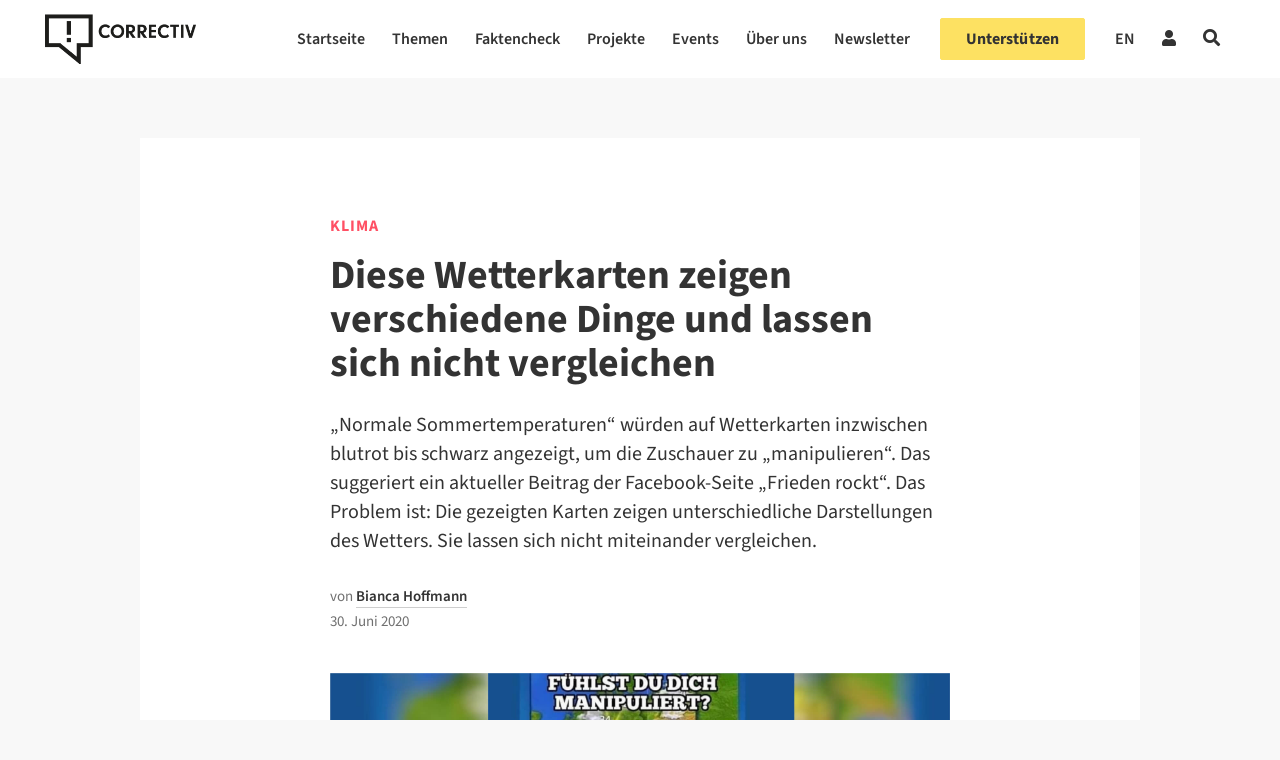

--- FILE ---
content_type: text/html; charset=UTF-8
request_url: https://correctiv.org/faktencheck/2020/06/30/diese-wetterkarten-zeigen-verschiedene-dinge-und-lassen-sich-nicht-vergleichen/
body_size: 106577
content:

<!DOCTYPE html>
<html lang="de-DE">

<!-- ECHO publish -->
<head> <script type="text/javascript">
/* <![CDATA[ */
var gform;gform||(document.addEventListener("gform_main_scripts_loaded",function(){gform.scriptsLoaded=!0}),document.addEventListener("gform/theme/scripts_loaded",function(){gform.themeScriptsLoaded=!0}),window.addEventListener("DOMContentLoaded",function(){gform.domLoaded=!0}),gform={domLoaded:!1,scriptsLoaded:!1,themeScriptsLoaded:!1,isFormEditor:()=>"function"==typeof InitializeEditor,callIfLoaded:function(o){return!(!gform.domLoaded||!gform.scriptsLoaded||!gform.themeScriptsLoaded&&!gform.isFormEditor()||(gform.isFormEditor()&&console.warn("The use of gform.initializeOnLoaded() is deprecated in the form editor context and will be removed in Gravity Forms 3.1."),o(),0))},initializeOnLoaded:function(o){gform.callIfLoaded(o)||(document.addEventListener("gform_main_scripts_loaded",()=>{gform.scriptsLoaded=!0,gform.callIfLoaded(o)}),document.addEventListener("gform/theme/scripts_loaded",()=>{gform.themeScriptsLoaded=!0,gform.callIfLoaded(o)}),window.addEventListener("DOMContentLoaded",()=>{gform.domLoaded=!0,gform.callIfLoaded(o)}))},hooks:{action:{},filter:{}},addAction:function(o,r,e,t){gform.addHook("action",o,r,e,t)},addFilter:function(o,r,e,t){gform.addHook("filter",o,r,e,t)},doAction:function(o){gform.doHook("action",o,arguments)},applyFilters:function(o){return gform.doHook("filter",o,arguments)},removeAction:function(o,r){gform.removeHook("action",o,r)},removeFilter:function(o,r,e){gform.removeHook("filter",o,r,e)},addHook:function(o,r,e,t,n){null==gform.hooks[o][r]&&(gform.hooks[o][r]=[]);var d=gform.hooks[o][r];null==n&&(n=r+"_"+d.length),gform.hooks[o][r].push({tag:n,callable:e,priority:t=null==t?10:t})},doHook:function(r,o,e){var t;if(e=Array.prototype.slice.call(e,1),null!=gform.hooks[r][o]&&((o=gform.hooks[r][o]).sort(function(o,r){return o.priority-r.priority}),o.forEach(function(o){"function"!=typeof(t=o.callable)&&(t=window[t]),"action"==r?t.apply(null,e):e[0]=t.apply(null,e)})),"filter"==r)return e[0]},removeHook:function(o,r,t,n){var e;null!=gform.hooks[o][r]&&(e=(e=gform.hooks[o][r]).filter(function(o,r,e){return!!(null!=n&&n!=o.tag||null!=t&&t!=o.priority)}),gform.hooks[o][r]=e)}});
/* ]]> */
</script>

    <meta charset="UTF-8">
    <meta name="viewport" content="width=device-width, initial-scale=1">
    <meta name="google-site-verification" content="PMfFfKB_ydInoxjV-aM_qbM6ThfCszTBJ0Dla9Hw3hU" />
    <link rel="profile" href="http://gmpg.org/xfn/11">
    <meta name="keywords" content="Faktencheck, Klima, Wirtschaft und Umwelt">            <link rel="pingback" href="https://correctiv.org/xmlrpc.php">
    
    <link rel="icon" href="https://correctiv.org/wp-content/themes/correctiv-theme/img/favicon.png">

            <script type="application/ld+json">
            {
                "@context": "http://schema.org",
                "@type": "NewsArticle",
                 "headline": "Diese Wetterkarten zeigen verschiedene Dinge und lassen sich nicht vergleichen",
                "url": "https://correctiv.org/faktencheck/2020/06/30/diese-wetterkarten-zeigen-verschiedene-dinge-und-lassen-sich-nicht-vergleichen/",
                "mainEntityOfPage": "https://correctiv.org/faktencheck/2020/06/30/diese-wetterkarten-zeigen-verschiedene-dinge-und-lassen-sich-nicht-vergleichen/",

                                 "thumbnailUrl": "https://correctiv.org/wp-content/uploads/2020/06/titelbild_wetterkarte.jpg",
                    "image": {
                        "@type": "ImageObject",
                        "url": "https://correctiv.org/wp-content/uploads/2020/06/titelbild_wetterkarte.jpg",
                        "width": 1920,
                        "height": 1080                    },
                
                "dateCreated": "2020-06-30T11:09:33+02:00",
                "datePublished": "2020-06-30T11:09:33+02:00",
                "dateModified": "2024-04-18T12:37:52+02:00",

                 "articleSection": "Faktencheck",

                                     "author": [
                                                                                 {
                                "@type": "Person",
                                "name": "Bianca Hoffmann",
                                "url": "https://correctiv.org/team/bianca-hoffmann/"
                            }
                                            ],
                
                "publisher": {
                    "@type": "Organization",
                    "name": "correctiv.org",
                    "logo": {
                        "@type": "ImageObject",
                        "url": "https://correctiv.org/wp-content/themes/correctiv-theme/img/logo-correctiv.png",
                        "width": 176,
                        "height": 59
                    }
                }
            }
        </script>

        
    <script type="application/ld+json">

                {
                    "@context": "http://schema.org",
                    "@type": ["Review", "ClaimReview"],
                    "datePublished": "2020-06-30T11:09:33+02:00",
                    "url": "https://correctiv.org/faktencheck/2020/06/30/diese-wetterkarten-zeigen-verschiedene-dinge-und-lassen-sich-nicht-vergleichen/",
                    "author": {
                        "@type": "Organization",
                        "name": "CORRECTIV",
                        "url": "https://correctiv.org"
                    },
                    "claimReviewed": "Angeblich manipulative Wetterkarten",
                                        
                                            "reviewRating": {
                            "@type": "Rating",
                            "ratingValue": "3",
                            "bestRating": 6,
                            "alternateName": "Größtenteils falsch. Es gibt keine Manipulation. Die Wetterkarten zeigen unterschiedliche Dinge und lassen sich nicht miteinander vergleichen."
                        },
                                        "itemReviewed": {
                        "@type": "CreativeWork",
                                                    "author": {
                                "@type": "Person",
                                "name": "Facebook-Post"
                            },
                                                "datePublished": "2020-06-23T00:00:00+02:00",
                        "url": "https://www.facebook.com/frieden.rockt/posts/2735359313352326"
                    }
                }
            </script>
    
                    <script type="text/javascript" src="https://cdn.consentmanager.net/delivery/autoblocking/d97d355e3ef0.js" data-cmp-ab="1"
                data-cmp-host="delivery.consentmanager.net"
                data-cmp-cdn="cdn.consentmanager.net"
                data-cmp-codesrc="10"></script>
        <meta name='robots' content='index, follow, max-image-preview:large, max-snippet:-1, max-video-preview:-1' />
<link rel="alternate" hreflang="de" href="https://correctiv.org/faktencheck/2020/06/30/diese-wetterkarten-zeigen-verschiedene-dinge-und-lassen-sich-nicht-vergleichen/" />
<link rel="alternate" hreflang="x-default" href="https://correctiv.org/faktencheck/2020/06/30/diese-wetterkarten-zeigen-verschiedene-dinge-und-lassen-sich-nicht-vergleichen/" />

	<!-- This site is optimized with the Yoast SEO Premium plugin v26.7 (Yoast SEO v26.7) - https://yoast.com/wordpress/plugins/seo/ -->
	<title>Diese Wetterkarten zeigen verschiedene Dinge und sind nicht vergleichbar</title>
	<meta name="description" content="Normale Temperaturen würden auf Wetterkarten inzwischen blutrot bis schwarz angezeigt, um die Zuschauer zu „manipulieren“. Ein Faktencheck." />
	<link rel="canonical" href="https://correctiv.org/faktencheck/2020/06/30/diese-wetterkarten-zeigen-verschiedene-dinge-und-lassen-sich-nicht-vergleichen/" />
	<meta property="og:locale" content="de_DE" />
	<meta property="og:type" content="article" />
	<meta property="og:title" content="Diese Wetterkarten zeigen verschiedene Dinge und lassen sich nicht vergleichen" />
	<meta property="og:description" content="Normale Temperaturen würden auf Wetterkarten inzwischen blutrot bis schwarz angezeigt, um die Zuschauer zu „manipulieren“. Ein Faktencheck." />
	<meta property="og:url" content="https://correctiv.org/faktencheck/2020/06/30/diese-wetterkarten-zeigen-verschiedene-dinge-und-lassen-sich-nicht-vergleichen/" />
	<meta property="og:site_name" content="correctiv.org" />
	<meta property="article:publisher" content="https://www.facebook.com/correctiv.org" />
	<meta property="article:published_time" content="2020-06-30T10:09:33+00:00" />
	<meta property="article:modified_time" content="2024-04-18T10:37:52+00:00" />
	<meta property="og:image" content="https://correctiv.org/wp-content/uploads/2020/06/titelbild_wetterkarte.jpg" />
	<meta property="og:image:width" content="1404" />
	<meta property="og:image:height" content="790" />
	<meta property="og:image:type" content="image/jpeg" />
	<meta name="author" content="Till Eckert" />
	<meta name="twitter:card" content="summary_large_image" />
	<meta name="twitter:creator" content="@dertilly" />
	<meta name="twitter:site" content="@correctiv_org" />
	<meta name="twitter:label1" content="Verfasst von" />
	<meta name="twitter:data1" content="Till Eckert" />
	<meta name="twitter:label2" content="Geschätzte Lesezeit" />
	<meta name="twitter:data2" content="7 Minuten" />
	<script type="application/ld+json" class="yoast-schema-graph">{"@context":"https://schema.org","@graph":[{"@type":"Article","@id":"https://correctiv.org/faktencheck/2020/06/30/diese-wetterkarten-zeigen-verschiedene-dinge-und-lassen-sich-nicht-vergleichen/#article","isPartOf":{"@id":"https://correctiv.org/faktencheck/2020/06/30/diese-wetterkarten-zeigen-verschiedene-dinge-und-lassen-sich-nicht-vergleichen/"},"author":{"name":"Till Eckert","@id":"https://correctiv.org/#/schema/person/1fc03c76742ba2a25232f46057e74b00"},"headline":"Diese Wetterkarten zeigen verschiedene Dinge und lassen sich nicht vergleichen","datePublished":"2020-06-30T10:09:33+00:00","dateModified":"2024-04-18T10:37:52+00:00","mainEntityOfPage":{"@id":"https://correctiv.org/faktencheck/2020/06/30/diese-wetterkarten-zeigen-verschiedene-dinge-und-lassen-sich-nicht-vergleichen/"},"wordCount":1061,"publisher":{"@id":"https://correctiv.org/#organization"},"image":{"@id":"https://correctiv.org/faktencheck/2020/06/30/diese-wetterkarten-zeigen-verschiedene-dinge-und-lassen-sich-nicht-vergleichen/#primaryimage"},"thumbnailUrl":"https://correctiv.org/wp-content/uploads/2020/06/titelbild_wetterkarte.jpg","keywords":["faktencheck-korrektur","Für die Gesellschaft"],"articleSection":["Faktencheck","Klima","Wirtschaft und Umwelt"],"inLanguage":"de","copyrightYear":"2020","copyrightHolder":{"@id":"https://correctiv.org/#organization"}},{"@type":"WebPage","@id":"https://correctiv.org/faktencheck/2020/06/30/diese-wetterkarten-zeigen-verschiedene-dinge-und-lassen-sich-nicht-vergleichen/","url":"https://correctiv.org/faktencheck/2020/06/30/diese-wetterkarten-zeigen-verschiedene-dinge-und-lassen-sich-nicht-vergleichen/","name":"Diese Wetterkarten zeigen verschiedene Dinge und sind nicht vergleichbar","isPartOf":{"@id":"https://correctiv.org/#website"},"primaryImageOfPage":{"@id":"https://correctiv.org/faktencheck/2020/06/30/diese-wetterkarten-zeigen-verschiedene-dinge-und-lassen-sich-nicht-vergleichen/#primaryimage"},"image":{"@id":"https://correctiv.org/faktencheck/2020/06/30/diese-wetterkarten-zeigen-verschiedene-dinge-und-lassen-sich-nicht-vergleichen/#primaryimage"},"thumbnailUrl":"https://correctiv.org/wp-content/uploads/2020/06/titelbild_wetterkarte.jpg","datePublished":"2020-06-30T10:09:33+00:00","dateModified":"2024-04-18T10:37:52+00:00","description":"Normale Temperaturen würden auf Wetterkarten inzwischen blutrot bis schwarz angezeigt, um die Zuschauer zu „manipulieren“. Ein Faktencheck.","breadcrumb":{"@id":"https://correctiv.org/faktencheck/2020/06/30/diese-wetterkarten-zeigen-verschiedene-dinge-und-lassen-sich-nicht-vergleichen/#breadcrumb"},"inLanguage":"de","potentialAction":[{"@type":"ReadAction","target":["https://correctiv.org/faktencheck/2020/06/30/diese-wetterkarten-zeigen-verschiedene-dinge-und-lassen-sich-nicht-vergleichen/"]}]},{"@type":"ImageObject","inLanguage":"de","@id":"https://correctiv.org/faktencheck/2020/06/30/diese-wetterkarten-zeigen-verschiedene-dinge-und-lassen-sich-nicht-vergleichen/#primaryimage","url":"https://correctiv.org/wp-content/uploads/2020/06/titelbild_wetterkarte.jpg","contentUrl":"https://correctiv.org/wp-content/uploads/2020/06/titelbild_wetterkarte.jpg","width":"1920","height":"1080","caption":"Dieses Bild wird aktuell auf Facebook vielfach geteilt. Es unterstellt den Medien, die Menschen anhand der Farbgestaltung von Wetterkarten zu manipulieren. (Collage: CORRECTIV, Quelle: Facebook)"},{"@type":"BreadcrumbList","@id":"https://correctiv.org/faktencheck/2020/06/30/diese-wetterkarten-zeigen-verschiedene-dinge-und-lassen-sich-nicht-vergleichen/#breadcrumb","itemListElement":[{"@type":"ListItem","position":1,"name":"Home","item":"https://correctiv.org/"},{"@type":"ListItem","position":2,"name":"Diese Wetterkarten zeigen verschiedene Dinge und lassen sich nicht vergleichen"}]},{"@type":"WebSite","@id":"https://correctiv.org/#website","url":"https://correctiv.org/","name":"correctiv.org","description":"Recherchen für die Gesellschaft","publisher":{"@id":"https://correctiv.org/#organization"},"potentialAction":[{"@type":"SearchAction","target":{"@type":"EntryPoint","urlTemplate":"https://correctiv.org/?s={search_term_string}"},"query-input":{"@type":"PropertyValueSpecification","valueRequired":true,"valueName":"search_term_string"}}],"inLanguage":"de"},{"@type":"Organization","@id":"https://correctiv.org/#organization","name":"CORRECTIV","url":"https://correctiv.org/","logo":{"@type":"ImageObject","inLanguage":"de","@id":"https://correctiv.org/#/schema/logo/image/","url":"https://correctiv.org/wp-content/uploads/2022/01/Logo-without-claim.svg","contentUrl":"https://correctiv.org/wp-content/uploads/2022/01/Logo-without-claim.svg","width":1,"height":1,"caption":"CORRECTIV"},"image":{"@id":"https://correctiv.org/#/schema/logo/image/"},"sameAs":["https://www.facebook.com/correctiv.org","https://x.com/correctiv_org","https://www.instagram.com/correctiv_org","https://de.linkedin.com/company/correctiv","https://www.youtube.com/channel/UCZ-tUoJJV-18Xtcij_tOgGQ","https://de.wikipedia.org/wiki/Correctiv"]},{"@type":"Person","@id":"https://correctiv.org/#/schema/person/1fc03c76742ba2a25232f46057e74b00","name":"Till Eckert","image":{"@type":"ImageObject","inLanguage":"de","@id":"https://correctiv.org/#/schema/person/image/","url":"https://secure.gravatar.com/avatar/48a43a4fb452c6965b97d80b6f4167e4c1ebc24cd5f8fec85fecb58f20f57ef9?s=96&d=mm&r=g","contentUrl":"https://secure.gravatar.com/avatar/48a43a4fb452c6965b97d80b6f4167e4c1ebc24cd5f8fec85fecb58f20f57ef9?s=96&d=mm&r=g","caption":"Till Eckert"},"sameAs":["dertilly","https://www.linkedin.com/in/till-eckert-20352111b/","https://x.com/dertilly","https://de.wikipedia.org/wiki/Till_Eckert"],"url":"https://correctiv.org/team/till-eckert/"}]}</script>
	<!-- / Yoast SEO Premium plugin. -->


<link href="https://datawrapper.dwcdn.net/8aegZ/20" rel="preload" as="document"><link href="https://datawrapper.dwcdn.net/lTD9k/12/" rel="preload" as="document"><link href="https://datawrapper.dwcdn.net/op061/5/" rel="preload" as="document"><link href="https://datawrapper.dwcdn.net/8aegZ/20/" rel="preload" as="document"><link href="https://datawrapper.dwcdn.net/08Hfb/19/" rel="preload" as="document"><link href="https://datawrapper.dwcdn.net" rel="preconnect"><link href="https://correctiv.github.io" rel="preconnect"><link rel="alternate" title="oEmbed (JSON)" type="application/json+oembed" href="https://correctiv.org/wp-json/oembed/1.0/embed?url=https%3A%2F%2Fcorrectiv.org%2Ffaktencheck%2F2020%2F06%2F30%2Fdiese-wetterkarten-zeigen-verschiedene-dinge-und-lassen-sich-nicht-vergleichen%2F" />
<link rel="alternate" title="oEmbed (XML)" type="text/xml+oembed" href="https://correctiv.org/wp-json/oembed/1.0/embed?url=https%3A%2F%2Fcorrectiv.org%2Ffaktencheck%2F2020%2F06%2F30%2Fdiese-wetterkarten-zeigen-verschiedene-dinge-und-lassen-sich-nicht-vergleichen%2F&#038;format=xml" />
<!-- correctiv.org is managing ads with Advanced Ads 2.0.16 – https://wpadvancedads.com/ --><script id="corre-ready">
			window.advanced_ads_ready=function(e,a){a=a||"complete";var d=function(e){return"interactive"===a?"loading"!==e:"complete"===e};d(document.readyState)?e():document.addEventListener("readystatechange",(function(a){d(a.target.readyState)&&e()}),{once:"interactive"===a})},window.advanced_ads_ready_queue=window.advanced_ads_ready_queue||[];		</script>
		<style id='wp-img-auto-sizes-contain-inline-css' type='text/css'>
img:is([sizes=auto i],[sizes^="auto," i]){contain-intrinsic-size:3000px 1500px}
/*# sourceURL=wp-img-auto-sizes-contain-inline-css */
</style>
<link rel='stylesheet' id='wp-block-library-css' href='https://correctiv.org/wp-includes/css/dist/block-library/style.min.css?ver=6.9' type='text/css' media='all' />
<style id='global-styles-inline-css' type='text/css'>
:root{--wp--preset--aspect-ratio--square: 1;--wp--preset--aspect-ratio--4-3: 4/3;--wp--preset--aspect-ratio--3-4: 3/4;--wp--preset--aspect-ratio--3-2: 3/2;--wp--preset--aspect-ratio--2-3: 2/3;--wp--preset--aspect-ratio--16-9: 16/9;--wp--preset--aspect-ratio--9-16: 9/16;--wp--preset--color--black: #000000;--wp--preset--color--cyan-bluish-gray: #abb8c3;--wp--preset--color--white: #ffffff;--wp--preset--color--pale-pink: #f78da7;--wp--preset--color--vivid-red: #cf2e2e;--wp--preset--color--luminous-vivid-orange: #ff6900;--wp--preset--color--luminous-vivid-amber: #fcb900;--wp--preset--color--light-green-cyan: #7bdcb5;--wp--preset--color--vivid-green-cyan: #00d084;--wp--preset--color--pale-cyan-blue: #8ed1fc;--wp--preset--color--vivid-cyan-blue: #0693e3;--wp--preset--color--vivid-purple: #9b51e0;--wp--preset--gradient--vivid-cyan-blue-to-vivid-purple: linear-gradient(135deg,rgb(6,147,227) 0%,rgb(155,81,224) 100%);--wp--preset--gradient--light-green-cyan-to-vivid-green-cyan: linear-gradient(135deg,rgb(122,220,180) 0%,rgb(0,208,130) 100%);--wp--preset--gradient--luminous-vivid-amber-to-luminous-vivid-orange: linear-gradient(135deg,rgb(252,185,0) 0%,rgb(255,105,0) 100%);--wp--preset--gradient--luminous-vivid-orange-to-vivid-red: linear-gradient(135deg,rgb(255,105,0) 0%,rgb(207,46,46) 100%);--wp--preset--gradient--very-light-gray-to-cyan-bluish-gray: linear-gradient(135deg,rgb(238,238,238) 0%,rgb(169,184,195) 100%);--wp--preset--gradient--cool-to-warm-spectrum: linear-gradient(135deg,rgb(74,234,220) 0%,rgb(151,120,209) 20%,rgb(207,42,186) 40%,rgb(238,44,130) 60%,rgb(251,105,98) 80%,rgb(254,248,76) 100%);--wp--preset--gradient--blush-light-purple: linear-gradient(135deg,rgb(255,206,236) 0%,rgb(152,150,240) 100%);--wp--preset--gradient--blush-bordeaux: linear-gradient(135deg,rgb(254,205,165) 0%,rgb(254,45,45) 50%,rgb(107,0,62) 100%);--wp--preset--gradient--luminous-dusk: linear-gradient(135deg,rgb(255,203,112) 0%,rgb(199,81,192) 50%,rgb(65,88,208) 100%);--wp--preset--gradient--pale-ocean: linear-gradient(135deg,rgb(255,245,203) 0%,rgb(182,227,212) 50%,rgb(51,167,181) 100%);--wp--preset--gradient--electric-grass: linear-gradient(135deg,rgb(202,248,128) 0%,rgb(113,206,126) 100%);--wp--preset--gradient--midnight: linear-gradient(135deg,rgb(2,3,129) 0%,rgb(40,116,252) 100%);--wp--preset--font-size--small: 13px;--wp--preset--font-size--medium: 20px;--wp--preset--font-size--large: 36px;--wp--preset--font-size--x-large: 42px;--wp--preset--spacing--20: 0.44rem;--wp--preset--spacing--30: 0.67rem;--wp--preset--spacing--40: 1rem;--wp--preset--spacing--50: 1.5rem;--wp--preset--spacing--60: 2.25rem;--wp--preset--spacing--70: 3.38rem;--wp--preset--spacing--80: 5.06rem;--wp--preset--spacing--xs: var(--var-spacing-xs, 0.5rem);--wp--preset--spacing--s: var(--var-spacing-s, 0.75rem);--wp--preset--spacing--sm: var(--var-spacing-sm, 1rem);--wp--preset--spacing--m: var(--var-spacing-m, 1.5rem);--wp--preset--spacing--ml: var(--var-spacing-ml, 2rem);--wp--preset--spacing--l: var(--var-spacing-l, 2.25rem);--wp--preset--spacing--xl: var(--var-spacing-xl, 3rem);--wp--preset--shadow--natural: 6px 6px 9px rgba(0, 0, 0, 0.2);--wp--preset--shadow--deep: 12px 12px 50px rgba(0, 0, 0, 0.4);--wp--preset--shadow--sharp: 6px 6px 0px rgba(0, 0, 0, 0.2);--wp--preset--shadow--outlined: 6px 6px 0px -3px rgb(255, 255, 255), 6px 6px rgb(0, 0, 0);--wp--preset--shadow--crisp: 6px 6px 0px rgb(0, 0, 0);}:root { --wp--style--global--content-size: 620px;--wp--style--global--wide-size: 1000px; }:where(body) { margin: 0; }.wp-site-blocks > .alignleft { float: left; margin-right: 2em; }.wp-site-blocks > .alignright { float: right; margin-left: 2em; }.wp-site-blocks > .aligncenter { justify-content: center; margin-left: auto; margin-right: auto; }:where(.wp-site-blocks) > * { margin-block-start: 24px; margin-block-end: 0; }:where(.wp-site-blocks) > :first-child { margin-block-start: 0; }:where(.wp-site-blocks) > :last-child { margin-block-end: 0; }:root { --wp--style--block-gap: 24px; }:root :where(.is-layout-flow) > :first-child{margin-block-start: 0;}:root :where(.is-layout-flow) > :last-child{margin-block-end: 0;}:root :where(.is-layout-flow) > *{margin-block-start: 24px;margin-block-end: 0;}:root :where(.is-layout-constrained) > :first-child{margin-block-start: 0;}:root :where(.is-layout-constrained) > :last-child{margin-block-end: 0;}:root :where(.is-layout-constrained) > *{margin-block-start: 24px;margin-block-end: 0;}:root :where(.is-layout-flex){gap: 24px;}:root :where(.is-layout-grid){gap: 24px;}.is-layout-flow > .alignleft{float: left;margin-inline-start: 0;margin-inline-end: 2em;}.is-layout-flow > .alignright{float: right;margin-inline-start: 2em;margin-inline-end: 0;}.is-layout-flow > .aligncenter{margin-left: auto !important;margin-right: auto !important;}.is-layout-constrained > .alignleft{float: left;margin-inline-start: 0;margin-inline-end: 2em;}.is-layout-constrained > .alignright{float: right;margin-inline-start: 2em;margin-inline-end: 0;}.is-layout-constrained > .aligncenter{margin-left: auto !important;margin-right: auto !important;}.is-layout-constrained > :where(:not(.alignleft):not(.alignright):not(.alignfull)){max-width: var(--wp--style--global--content-size);margin-left: auto !important;margin-right: auto !important;}.is-layout-constrained > .alignwide{max-width: var(--wp--style--global--wide-size);}body .is-layout-flex{display: flex;}.is-layout-flex{flex-wrap: wrap;align-items: center;}.is-layout-flex > :is(*, div){margin: 0;}body .is-layout-grid{display: grid;}.is-layout-grid > :is(*, div){margin: 0;}body{color: var(--700);font-family: 'Source Sans 3';font-size: 17px;font-weight: 400;line-height: 27px;padding-top: 0px;padding-right: 0px;padding-bottom: 0px;padding-left: 0px;}a:where(:not(.wp-element-button)){color: var(--700);text-decoration: none;}:root :where(a:where(:not(.wp-element-button)):visited){color: var(--700);}:root :where(a:where(:not(.wp-element-button)):hover){color: var(--700);}:root :where(.wp-element-button, .wp-block-button__link){background-color: #32373c;border-width: 0;color: #fff;font-family: inherit;font-size: inherit;font-style: inherit;font-weight: inherit;letter-spacing: inherit;line-height: inherit;padding-top: calc(0.667em + 2px);padding-right: calc(1.333em + 2px);padding-bottom: calc(0.667em + 2px);padding-left: calc(1.333em + 2px);text-decoration: none;text-transform: inherit;}.has-black-color{color: var(--wp--preset--color--black) !important;}.has-cyan-bluish-gray-color{color: var(--wp--preset--color--cyan-bluish-gray) !important;}.has-white-color{color: var(--wp--preset--color--white) !important;}.has-pale-pink-color{color: var(--wp--preset--color--pale-pink) !important;}.has-vivid-red-color{color: var(--wp--preset--color--vivid-red) !important;}.has-luminous-vivid-orange-color{color: var(--wp--preset--color--luminous-vivid-orange) !important;}.has-luminous-vivid-amber-color{color: var(--wp--preset--color--luminous-vivid-amber) !important;}.has-light-green-cyan-color{color: var(--wp--preset--color--light-green-cyan) !important;}.has-vivid-green-cyan-color{color: var(--wp--preset--color--vivid-green-cyan) !important;}.has-pale-cyan-blue-color{color: var(--wp--preset--color--pale-cyan-blue) !important;}.has-vivid-cyan-blue-color{color: var(--wp--preset--color--vivid-cyan-blue) !important;}.has-vivid-purple-color{color: var(--wp--preset--color--vivid-purple) !important;}.has-black-background-color{background-color: var(--wp--preset--color--black) !important;}.has-cyan-bluish-gray-background-color{background-color: var(--wp--preset--color--cyan-bluish-gray) !important;}.has-white-background-color{background-color: var(--wp--preset--color--white) !important;}.has-pale-pink-background-color{background-color: var(--wp--preset--color--pale-pink) !important;}.has-vivid-red-background-color{background-color: var(--wp--preset--color--vivid-red) !important;}.has-luminous-vivid-orange-background-color{background-color: var(--wp--preset--color--luminous-vivid-orange) !important;}.has-luminous-vivid-amber-background-color{background-color: var(--wp--preset--color--luminous-vivid-amber) !important;}.has-light-green-cyan-background-color{background-color: var(--wp--preset--color--light-green-cyan) !important;}.has-vivid-green-cyan-background-color{background-color: var(--wp--preset--color--vivid-green-cyan) !important;}.has-pale-cyan-blue-background-color{background-color: var(--wp--preset--color--pale-cyan-blue) !important;}.has-vivid-cyan-blue-background-color{background-color: var(--wp--preset--color--vivid-cyan-blue) !important;}.has-vivid-purple-background-color{background-color: var(--wp--preset--color--vivid-purple) !important;}.has-black-border-color{border-color: var(--wp--preset--color--black) !important;}.has-cyan-bluish-gray-border-color{border-color: var(--wp--preset--color--cyan-bluish-gray) !important;}.has-white-border-color{border-color: var(--wp--preset--color--white) !important;}.has-pale-pink-border-color{border-color: var(--wp--preset--color--pale-pink) !important;}.has-vivid-red-border-color{border-color: var(--wp--preset--color--vivid-red) !important;}.has-luminous-vivid-orange-border-color{border-color: var(--wp--preset--color--luminous-vivid-orange) !important;}.has-luminous-vivid-amber-border-color{border-color: var(--wp--preset--color--luminous-vivid-amber) !important;}.has-light-green-cyan-border-color{border-color: var(--wp--preset--color--light-green-cyan) !important;}.has-vivid-green-cyan-border-color{border-color: var(--wp--preset--color--vivid-green-cyan) !important;}.has-pale-cyan-blue-border-color{border-color: var(--wp--preset--color--pale-cyan-blue) !important;}.has-vivid-cyan-blue-border-color{border-color: var(--wp--preset--color--vivid-cyan-blue) !important;}.has-vivid-purple-border-color{border-color: var(--wp--preset--color--vivid-purple) !important;}.has-vivid-cyan-blue-to-vivid-purple-gradient-background{background: var(--wp--preset--gradient--vivid-cyan-blue-to-vivid-purple) !important;}.has-light-green-cyan-to-vivid-green-cyan-gradient-background{background: var(--wp--preset--gradient--light-green-cyan-to-vivid-green-cyan) !important;}.has-luminous-vivid-amber-to-luminous-vivid-orange-gradient-background{background: var(--wp--preset--gradient--luminous-vivid-amber-to-luminous-vivid-orange) !important;}.has-luminous-vivid-orange-to-vivid-red-gradient-background{background: var(--wp--preset--gradient--luminous-vivid-orange-to-vivid-red) !important;}.has-very-light-gray-to-cyan-bluish-gray-gradient-background{background: var(--wp--preset--gradient--very-light-gray-to-cyan-bluish-gray) !important;}.has-cool-to-warm-spectrum-gradient-background{background: var(--wp--preset--gradient--cool-to-warm-spectrum) !important;}.has-blush-light-purple-gradient-background{background: var(--wp--preset--gradient--blush-light-purple) !important;}.has-blush-bordeaux-gradient-background{background: var(--wp--preset--gradient--blush-bordeaux) !important;}.has-luminous-dusk-gradient-background{background: var(--wp--preset--gradient--luminous-dusk) !important;}.has-pale-ocean-gradient-background{background: var(--wp--preset--gradient--pale-ocean) !important;}.has-electric-grass-gradient-background{background: var(--wp--preset--gradient--electric-grass) !important;}.has-midnight-gradient-background{background: var(--wp--preset--gradient--midnight) !important;}.has-small-font-size{font-size: var(--wp--preset--font-size--small) !important;}.has-medium-font-size{font-size: var(--wp--preset--font-size--medium) !important;}.has-large-font-size{font-size: var(--wp--preset--font-size--large) !important;}.has-x-large-font-size{font-size: var(--wp--preset--font-size--x-large) !important;}
/*# sourceURL=global-styles-inline-css */
</style>

<link rel='stylesheet' id='newspack-newsletters-subscriptions-css' href='https://correctiv.org/wp-content/plugins/newspack-newsletters/includes/../dist/subscriptions.css?ver=1768393770' type='text/css' media='all' />
<link rel='stylesheet' id='cvui-fonts-css' href='https://correctiv.org/wp-content/plugins/ui-components/build/cvui-fonts.css?ver=1769072136' type='text/css' media='all' />
<link rel='stylesheet' id='cvui-components-css' href='https://correctiv.org/wp-content/plugins/ui-components/build/cvui-components.css?ver=1769072132' type='text/css' media='all' />
<link rel='stylesheet' id='main-style-css' href='https://correctiv.org/wp-content/themes/correctiv-theme/css/main.css?ver=0.1.2' type='text/css' media='all' />
<link rel='stylesheet' id='wpel-font-awesome-css' href='https://correctiv.org/wp-content/plugins/wp-external-links/public/css/font-awesome.min.css?ver=2.63' type='text/css' media='all' />
<link rel='stylesheet' id='wpel-style-css' href='https://correctiv.org/wp-content/plugins/wp-external-links/public/css/wpel.css?ver=2.63' type='text/css' media='all' />
<link rel='stylesheet' id='cvth-global-overrides-css' href='https://correctiv.org/wp-content/themes/correctiv-theme/css/global.css?ver=0.1.2' type='text/css' media='all' />
<link rel='stylesheet' id='cvth-elementor-cds-css' href='https://correctiv.org/wp-content/themes/correctiv-theme/css/cds.min.css?ver=0.1.2' type='text/css' media='all' />
<link rel='stylesheet' id='cvth-elementor-cds-overrides-css' href='https://correctiv.org/wp-content/themes/correctiv-theme/css/cds_extend.css?ver=0.1.2' type='text/css' media='all' />
<script type="text/javascript" src="https://correctiv.org/wp-content/themes/correctiv-theme/js/jquery.js?ver=6.9" id="jquery-js"></script>
<script type="text/javascript" id="advanced-ads-advanced-js-js-extra">
/* <![CDATA[ */
var advads_options = {"blog_id":"1","privacy":{"consent-method":"custom","custom-cookie-name":"allow_ads","custom-cookie-value":"true","enabled":false,"state":"not_needed"}};
//# sourceURL=advanced-ads-advanced-js-js-extra
/* ]]> */
</script>
<script type="text/javascript" src="https://correctiv.org/wp-content/uploads/812/129/public/assets/js/472.js?ver=2.0.16" id="advanced-ads-advanced-js-js"></script>
<script type="text/javascript" id="advanced_ads_pro/visitor_conditions-js-extra">
/* <![CDATA[ */
var advanced_ads_pro_visitor_conditions = {"referrer_cookie_name":"advanced_ads_pro_visitor_referrer","referrer_exdays":"365","page_impr_cookie_name":"advanced_ads_page_impressions","page_impr_exdays":"3650"};
//# sourceURL=advanced_ads_pro%2Fvisitor_conditions-js-extra
/* ]]> */
</script>
<script type="text/javascript" src="https://correctiv.org/wp-content/uploads/812/50/451/237/580/494.js?ver=3.0.8" id="advanced_ads_pro/visitor_conditions-js"></script>
<link rel="EditURI" type="application/rsd+xml" title="RSD" href="https://correctiv.org/xmlrpc.php?rsd" />
<meta name="generator" content="WordPress 6.9" />
<link rel='shortlink' href='https://correctiv.org/?p=61590' />
<meta name="generator" content="WPML ver:4.8.6 stt:1,3;" />
<!-- FAVHERO FAVICON START --><!-- For iPad with high-resolution Retina display running iOS ≥ 7: --><link rel="apple-touch-icon-precomposed" sizes="152x152" href="https://correctiv.org/wp-content/uploads/2018/11/favicon-152.png"><!-- Standard: --><link rel="icon" sizes="152x152" href="https://correctiv.org/wp-content/uploads/2018/11/favicon-152.png"><meta name="msapplication-TileColor" content="#FFFFFF"><meta name="msapplication-TileImage" content="https://correctiv.org/wp-content/uploads/2018/11/favicon-144.png"><!-- For iPad with high-resolution Retina display running iOS ≤ 6: --><link rel="apple-touch-icon-precomposed" sizes="144x144" href="https://correctiv.org/wp-content/uploads/2018/11/favicon-144.png"><!-- For iPhone with high-resolution Retina display running iOS ≥ 7: --><link rel="apple-touch-icon-precomposed" sizes="120x120" href="https://correctiv.org/wp-content/uploads/2018/11/favicon-120.png"><!-- For first- and second-generation iPad: --><link rel="apple-touch-icon-precomposed" sizes="72x72" href="https://correctiv.org/wp-content/uploads/2018/11/favicon-72.png"><!-- For non-Retina iPhone, iPod Touch, and Android 2.1+ devices: --><link rel="apple-touch-icon-precomposed" href="https://correctiv.org/wp-content/uploads/2018/11/favicon-57.png"><!-- FAVHERO FAVICON END --><script>advads_items = { conditions: {}, display_callbacks: {}, display_effect_callbacks: {}, hide_callbacks: {}, backgrounds: {}, effect_durations: {}, close_functions: {}, showed: [] };</script><style type="text/css" id="corre-layer-custom-css"></style><meta name="generator" content="Elementor 3.19.2; features: e_optimized_assets_loading, additional_custom_breakpoints, block_editor_assets_optimize, e_image_loading_optimization; settings: css_print_method-external, google_font-disabled, font_display-block">
		<script type="text/javascript">
			var advadsCfpQueue = [];
			var advadsCfpAd = function( adID ) {
				if ( 'undefined' === typeof advadsProCfp ) {
					advadsCfpQueue.push( adID )
				} else {
					advadsProCfp.addElement( adID )
				}
			}
		</script>
		
    <!-- upscore template -->
<!-- Cat-Name:Faktencheck Parent-ID: 0 -->
<!-- Cat-Name:Klima Parent-ID: 5 -->
<!-- Cat-Name:Wirtschaft und Umwelt Parent-ID: 5 -->
<script>
            (function(u, p, s, c, r) {
                u[r] = u[r] || function(p) {
                    (u[r].q = u[r].q || []).push(p)
                }, u[r].ls = 1 * new Date();
                var a = p.createElement(s),
                    m = p.getElementsByTagName(s)[0];
                a.async = 1;
                a.src = c;
                m.parentNode.insertBefore(a, m)
            })(window, document, 'script', '//files.upscore.com/async/upScore.js', 'upScore');

        upScore({
            config: {
                domain: 'correctiv.org',
                article: '#main',
                track_positions: false
            },

            data: {
                section: 'Artikel',
                taxonomy: 'Faktencheck',
                object_id: '61590',
                pubdate: '2020-06-30T11:06:33+02:00',
                author: 'Till Eckert',
                object_type: 'article'
            }
        });
    </script>

    <!-- Facebook Tracking Script -->
    <script data-cmp-ab="1">
        !function(f,b,e,v,n,t,s)
        {if(f.fbq)return;n=f.fbq=function(){n.callMethod?
        n.callMethod.apply(n,arguments):n.queue.push(arguments)};
        if(!f._fbq)f._fbq=n;n.push=n;n.loaded=!0;n.version='2.0';
        n.queue=[];t=b.createElement(e);t.async=!0;
        t.src=v;s=b.getElementsByTagName(e)[0];
        s.parentNode.insertBefore(t,s)}(window,document,'script',
        'https://connect.facebook.net/en_US/fbevents.js');
        fbq('init', '196824970083832'); 
        fbq('track', 'PageView');
    </script>
    <!-- End Facebook Tracking Script -->
    <!-- Facebook Tracking Pixel -->
    <noscript>
        <img loading="lazy" height="1" width="1" 
        src="https://www.facebook.com/tr?id=196824970083832&ev=PageView
        &noscript=1"/>
    </noscript>
    <!-- End Facebook Tracking Pixel -->

    <!-- Matomo Tag Manager -->
        <script data-cmp-ab="1">       
        var _mtm = window._mtm = window._mtm || [];
        _mtm.push({'mtm.startTime': (new Date().getTime()), 'event': 'mtm.Start'});
        (function() {
            var d=document, g=d.createElement('script'), s=d.getElementsByTagName('script')[0];
            g.async=true; g.src="https://matomo.correctiv.org/js/container_FITs055J.js"; s.parentNode.insertBefore(g,s);
        })();
    </script>
    <!-- End Matomo Tag Manager -->
<link rel='stylesheet' id='elementor-frontend-css' href='https://correctiv.org/wp-content/plugins/elementor/assets/css/frontend.min.css?ver=3.19.2' type='text/css' media='all' />
<link rel='stylesheet' id='elementor-post-168552-css' href='https://correctiv.org/wp-content/uploads/elementor/css/post-168552.css?ver=1767807112' type='text/css' media='all' />
<link rel='stylesheet' id='gform_basic-css' href='https://correctiv.org/wp-content/plugins/gravityforms/assets/css/dist/basic.min.css?ver=2.9.25' type='text/css' media='all' />
<link rel='stylesheet' id='gform_theme_components-css' href='https://correctiv.org/wp-content/plugins/gravityforms/assets/css/dist/theme-components.min.css?ver=2.9.25' type='text/css' media='all' />
<link rel='stylesheet' id='gform_theme-css' href='https://correctiv.org/wp-content/plugins/gravityforms/assets/css/dist/theme.min.css?ver=2.9.25' type='text/css' media='all' />
<link rel='stylesheet' id='cvco-popup-ad-css' href='https://correctiv.org/wp-content/plugins/wp-code-snippets/assets/css/popup-ad.css?ver=0.1.1' type='text/css' media='all' />
<link rel='stylesheet' id='elementor-icons-css' href='https://correctiv.org/wp-content/plugins/elementor/assets/lib/eicons/css/elementor-icons.min.css?ver=5.27.0' type='text/css' media='all' />
<link rel='stylesheet' id='swiper-css' href='https://correctiv.org/wp-content/plugins/elementor/assets/lib/swiper/css/swiper.min.css?ver=5.3.6' type='text/css' media='all' />
<link rel='stylesheet' id='elementor-post-59229-css' href='https://correctiv.org/wp-content/uploads/elementor/css/post-59229.css?ver=1767807112' type='text/css' media='all' />
<link rel='stylesheet' id='elementor-pro-css' href='https://correctiv.org/wp-content/plugins/elementor-pro/assets/css/frontend.min.css?ver=3.19.2' type='text/css' media='all' />
<link rel='stylesheet' id='font-awesome-5-all-css' href='https://correctiv.org/wp-content/plugins/elementor/assets/lib/font-awesome/css/all.min.css?ver=3.19.2' type='text/css' media='all' />
<link rel='stylesheet' id='font-awesome-4-shim-css' href='https://correctiv.org/wp-content/plugins/elementor/assets/lib/font-awesome/css/v4-shims.min.css?ver=3.19.2' type='text/css' media='all' />
</head>

<body class="wp-singular post-template-default single single-post postid-61590 single-format-standard wp-theme-correctiv-theme elementor-default elementor-kit-59229 aa-prefix-corre- aa-disabled-bots">

    <div class="body-wrapper">
        <header id="masthead" class="header" role="banner">

            <p class="logo logo--header">
            <a href="https://correctiv.org/" rel="home" class="logo__link" data-wpel-link="internal">
                correctiv.org            </a>
        </p>
    
    <div class="header__navigation header__navigation--desktop">
        
    <div class="navigation navigation--header">

        <ul class="navigation__list">
                            <li class="navigation__item ">
                                        <a href="/" class="navigation__link" data-wpel-link="internal">
                        Startseite                    </a>
                                    </li>


                            <li class="navigation__item ">
                                        <a href="/themen" class="navigation__link" data-wpel-link="internal">
                        Themen                    </a>
                                    </li>


                            <li class="navigation__item ">
                                        <a href="/faktencheck" class="navigation__link" data-wpel-link="internal">
                        Faktencheck                    </a>
                                    </li>


                            <li class="navigation__item ">
                                        <a href="/projekte" class="navigation__link" data-wpel-link="internal">
                        Projekte                    </a>
                                    </li>


                            <li class="navigation__item ">
                                        <a href="/events" class="navigation__link" data-wpel-link="internal">
                        Events                    </a>
                                    </li>


                            <li class="navigation__item ">
                                        <a href="/ueber-uns" class="navigation__link" data-wpel-link="internal">
                        Über uns                    </a>
                                    </li>


                            <li class="navigation__item ">
                                        <a href="/newsletter" class="navigation__link" data-wpel-link="internal">
                        Newsletter                    </a>
                                    </li>


                            <li class="navigation__item is--donate">
                    <div data-upscore-conversion="1">                    <a href="/unterstuetzen/?utm_source=website&amp;utm_medium=menu-button&amp;utm_term=240109" class="navigation__link" data-wpel-link="internal">
                        Unterstützen                    </a>
                    </div>                </li>


                            <li class="navigation__item ">
                                        <a href="/en" class="navigation__link" data-wpel-link="internal">
                        EN                    </a>
                                    </li>


                                    <li class="navigation__item">
                <a href="/login" class="navigation__link navigation__link--login js-navigation-login" data-wpel-link="internal">
                    <i class="fas fa-user"></i>
                </a>
            </li>
            
        </ul>
        <div class="navigation__search">
            <a href="/?s=" data-wpel-link="internal"><i class="fa fa-search"></i></a>
        </div>
        <form role="search" method="get" class="search-form" action="/">
    <input type="text" class="search-form__text" placeholder="Suchbegriff" value='' name="s" id="s" autocomplete="off"/>
    <button type="submit" class="search-form__submit">
        <i class="fa fa-search"></i>
    </button>
</form>
    </div>
    </div>


            <span class="header__progress"></span>
    
</header><!-- .site-header -->
<button class="hamburger hamburger--squeeze" type="button">
            <span class="hamburger-box">
                <span class="hamburger-inner"></span>
            </span>
</button>
<div class="header__navigation header__navigation--mobile">
    
    <div class="navigation navigation--header">

        <ul class="navigation__list">
                            <li class="navigation__item ">
                                        <a href="/" class="navigation__link" data-wpel-link="internal">
                        Startseite                    </a>
                                    </li>


                            <li class="navigation__item ">
                                        <a href="/themen" class="navigation__link" data-wpel-link="internal">
                        Themen                    </a>
                                    </li>


                            <li class="navigation__item ">
                                        <a href="/faktencheck" class="navigation__link" data-wpel-link="internal">
                        Faktencheck                    </a>
                                    </li>


                            <li class="navigation__item ">
                                        <a href="/projekte" class="navigation__link" data-wpel-link="internal">
                        Projekte                    </a>
                                    </li>


                            <li class="navigation__item ">
                                        <a href="/events" class="navigation__link" data-wpel-link="internal">
                        Events                    </a>
                                    </li>


                            <li class="navigation__item ">
                                        <a href="/ueber-uns" class="navigation__link" data-wpel-link="internal">
                        Über uns                    </a>
                                    </li>


                            <li class="navigation__item ">
                                        <a href="/newsletter" class="navigation__link" data-wpel-link="internal">
                        Newsletter                    </a>
                                    </li>


                            <li class="navigation__item is--donate">
                    <div data-upscore-conversion="1">                    <a href="/unterstuetzen/?utm_source=website&amp;utm_medium=menu-button&amp;utm_term=240109" class="navigation__link" data-wpel-link="internal">
                        Unterstützen                    </a>
                    </div>                </li>


                            <li class="navigation__item ">
                                        <a href="/en" class="navigation__link" data-wpel-link="internal">
                        EN                    </a>
                                    </li>


                                    <li class="navigation__item">
                <a href="/login" class="navigation__link navigation__link--login js-navigation-login" data-wpel-link="internal">
                    <i class="fas fa-user"></i>
                </a>
            </li>
            
        </ul>
        <div class="navigation__search">
            <a href="/?s=" data-wpel-link="internal"><i class="fa fa-search"></i></a>
        </div>
        <form role="search" method="get" class="search-form" action="/">
    <input type="text" class="search-form__text" placeholder="Suchbegriff" value='' name="s" id="s" autocomplete="off"/>
    <button type="submit" class="search-form__submit">
        <i class="fa fa-search"></i>
    </button>
</form>
    </div>
</div>


<div class="header header--print">
    <img src="https://correctiv.org/wp-content/themes/correctiv-theme/img/logo.svg">
</div>
        <main id="main" class="site-main " role="main">
            

    <!-- The case that the last category has the type 'detail' is deprecated, but still used for the category "Top Recherchen" -->
    

    <div class="container-outer">
        <article class="detail detail--post">
            <div class="detail__inner">

                <header class="list__header">


                    <span class="topline">
                                            <a href="https://correctiv.org/thema/faktencheck/klima/" class="topline__link" data-wpel-link="internal">Klima</a>
            </span>
                    <h1 class="secondary-title">Diese Wetterkarten zeigen verschiedene Dinge und lassen sich nicht vergleichen</h1>

                        <p class="detail__excerpt">
        „Normale Sommertemperaturen“ würden auf Wetterkarten inzwischen blutrot bis schwarz angezeigt, um die Zuschauer zu „manipulieren“. Das suggeriert ein aktueller Beitrag der Facebook-Seite „Frieden rockt“. Das Problem ist: Die gezeigten Karten zeigen unterschiedliche Darstellungen des Wetters. Sie lassen sich nicht miteinander vergleichen.    </p>


                </header>


                    <p class="detail__authors">
                von                                <a href="https://correctiv.org/team/bianca-hoffmann/" class="detail__authors-link" data-wpel-link="internal">Bianca Hoffmann</a>
            </p>

                <time class="detail__date" datetime="2020-06-30T11:09:33+02:00">30. Juni 2020</time>

                                    <figure class="figure">
                        
            <picture
                style="padding-top: 56.268221574344%"                 class="picture list__image"
            >
                <!--[if IE 9]><video style="display: none;"><![endif]-->
                                <source
                        data-srcset="https://correctiv.org/wp-content/uploads/2020/06/titelbild_wetterkarte.jpg"
                        media="(max-width: 700px)"
                />
                                <source
                        data-srcset="https://correctiv.org/wp-content/uploads/2020/06/titelbild_wetterkarte.jpg"
                        media="(max-width: 860px)"
                />
                <!--[if IE 9]></video><![endif]-->
                                <img
                        src=""
                        data-srcset="https://correctiv.org/wp-content/uploads/2020/06/titelbild_wetterkarte.jpg 1x,
                        https://correctiv.org/wp-content/uploads/2020/06/titelbild_wetterkarte.jpg 2x"
                        class="lazyload picture__image"
                        alt="titelbild_wetterkarte" />

                <noscript>
                    <img src="https://correctiv.org/wp-content/uploads/2020/06/titelbild_wetterkarte.jpg" alt="titelbild_wetterkarte" />
                </noscript>
            </picture>

            
                                                    <figcaption class="figure__caption">
                                Dieses Bild wird aktuell auf Facebook vielfach geteilt. Es unterstellt den Medien, die Menschen anhand der Farbgestaltung von Wetterkarten zu manipulieren. (Collage: CORRECTIV, Quelle: Facebook)                            </figcaption>
                                            </figure>
                                <div class="detail__wrapper">

                    

    <div class="detail__box">
        <div class="detail__box-title">
            Bewertung        </div>

        <div class="detail__rating">
                            <img src="https://correctiv.org/wp-content/themes/correctiv-theme/img/rating/mostly_false.svg" alt="">
                <div class="detail__rating-text">
                    <strong>
                        Größtenteils falsch                    </strong><br>
                    <a href="/faktencheck/ueber-uns/2018/10/04/unsere-bewertungsskala" data-wpel-link="internal">
                        Über diese Bewertung                    </a>
                </div>
                    </div>

        Größtenteils falsch. Es gibt keine Manipulation. Die Wetterkarten zeigen unterschiedliche Dinge und lassen sich nicht miteinander vergleichen.    </div>

<div class="detail__content">
        <p><span style="font-weight: 400;">„Fühlst du dich manipuliert?“ – diese Frage wird in </span><a href="https://archive.is/F97sV" data-wpel-link="external" target="_blank" rel="external noopener noreferrer" class="external-link wpel-icon-right"><span style="font-weight: 400;">einem Facebook-Bild</span><i class="wpel-icon fa fa-external-link" aria-hidden="true"></i></a><span style="font-weight: 400;"> gestellt, auf dem drei Wetterkarten übereinander dargestellt sind. Eine stammt dabei angeblich von 2009, eine von 2019 und eine von 2020. Die angebliche Manipulation liegt in der verwendeten Farbgebung in Kombination mit den Temperaturen: Während auf der Karte von 2009 die Farbtöne Grün und Gelb bei 36 Grad Celsius vorherrschen, wird – so scheint es jedenfalls – bei der gleichen Temperatur im Jahr 2019 die Farbe Rot verwendet. Und auf dem unteren Bild sogar die Farbe Schwarz. </span></p>
<p><span style="font-weight: 400;">Dabei seien die Temperaturen im Sommer seit Jahrzehnten die gleichen, heißt es in dem Text der Facebook-Seite „Frieden rockt“, der zu der Collage geteilt wird. Die Farben in den Bildern würden der Manipulation und Panikmache dienen, um die Diskussion um den Klimawandel anzuheizen. Für diesen Vorwurf gibt es nach unseren Recherchen keine Grundlage.</span></p>
<figure id="attachment_61598" class="figure figure--editor alignnone"><img fetchpriority="high" fetchpriority="high" decoding="async" class="size-full wp-image-61598" src="/wp-content/uploads/2020/06/Bildschirmfoto-2020-06-30-um-11.57.12.png" alt="" width="600" height="427" srcset="https://correctiv.org/wp-content/uploads/2020/06/Bildschirmfoto-2020-06-30-um-11.57.12.png 600w, https://correctiv.org/wp-content/uploads/2020/06/Bildschirmfoto-2020-06-30-um-11.57.12-400x285.png 400w" sizes="(max-width: 600px) 100vw, 600px" /><figcaption class="figure__caption">Diese Collage wird aktuell bei Facebook geteilt. (Screenshot: CORRECTIV)</figcaption></figure>
<p><span style="font-weight: 400;">Bei der Facebook-Collage gibt es gleich mehrere Ungereimtheiten. Während die oberen beiden Wetterkarten augenscheinlich von der </span><i><span style="font-weight: 400;">ARD</span></i><span style="font-weight: 400;"> stammen, handelt es sich bei der unteren Wetterkarte um einen Videoausschnitt des </span><i><span style="font-weight: 400;">Weather Channel</span></i><span style="font-weight: 400;">. Und auch die Karten der </span><i><span style="font-weight: 400;">ARD</span></i><span style="font-weight: 400;"> zeigen unterschiedliche Ansichten einer Wettervorschau. </span></p>
<h2><b>Die Wetterkarten der </b><b><i>ARD</i></b><b> kursieren schon länger im Netz</b></h2>
<p><span style="font-weight: 400;">Die beiden Wetterkarten der </span><i><span style="font-weight: 400;">ARD</span></i><span style="font-weight: 400;"> wurden bereits im vergangenen Jahr im Sommer verbreitet. </span><a href="/faktencheck/wirtschaft-und-umwelt/2019/06/05/manipulation-falsche-behauptung-ueber-rote-wetterkarte-der-tagesschau" data-wpel-link="internal"><span style="font-weight: 400;">Unser Faktencheck</span></a><span style="font-weight: 400;"> kam damals zu dem Urteil, dass die Bilder nicht miteinander vergleichbar sind, weil die eine Karte einen Tag zeigt, und die andere eine Drei-Tage-Vorschau. Für diese wird offenbar von der </span><i><span style="font-weight: 400;">ARD</span></i><span style="font-weight: 400;"> stets ein anderer Stil verwendet.</span></p>
<p><span style="font-weight: 400;"></span></p>
<p><span style="font-weight: 400;">Uwe Kirsch vom Deutschen Wetterdienst schreibt uns per E-Mail ebenfalls, dass der irreführende Vergleich schon länger im Netz kursiere. „Das Problem [&#8230;] ist, dass die Grafik von 2009 eine allgemeine Wettervorhersage darstellt mit gezielten Hinweisen auf Temperatur (Zahlen), grafischen Elementen wie Bewölkung, Blitze, Sonnenschein sowie dem Wetter der Folgetage.“ Die Grafik von 2019 beschäftige sich hingegen ausschließlich mit den Temperaturen des Tages, „und das wird, um ein Zahlenmeer auf einer Karte zu vermeiden, üblicherweise durch Farbverläufe als Untergrund dargestellt, manchmal mit Legende oder hier ergänzt durch ein paar Temperaturangaben für Regionen zur schnellen Orientierung.“</span></p>
<h2><b>Vergleichskarten der </b><b><i>ARD</i></b><b> zeigen: Es gibt keine Manipulation</b></h2>
<p><span style="font-weight: 400;">Für die Leiterin der </span><i><span style="font-weight: 400;">ARD</span></i><span style="font-weight: 400;">-Wetterredaktion, Silke Hansen, sind die Wetterkarten ebenfalls nichts Neues. Sie schreibt uns per E-Mail: „Das Wetter von 2009 sind die Aussichten (da gibt es keine Temperaturfarben).“ Die </span><i><span style="font-weight: 400;">ARD</span></i><span style="font-weight: 400;"> sei ebenfalls nicht zum ersten Mal mit den beiden Wetterkarten konfrontiert worden. </span></p>
<p><span style="font-weight: 400;">Hansen schickt uns zum Vergleich Grafiken aus den Jahren 2009 (Tagesansicht) und 2019 (Drei-Tage-Vorschau). Eine Tagesgrafik von 2009 zeigt die Temperaturen des 18. August 2009, und auch hier sind die Temperaturen um die 30 Grad in Rot dargestellt.</span><span style="font-weight: 400;"> Es gibt also keinen Unterschied zur Farbgebung im Jahr 2019. Und die Drei-Tage-Ansicht vom 3. Juni 2019 kam genau wie die 2009 ohne rote Farben aus. </span></p>
<p><span style="font-weight: 400;">Die Karte von 2009, so wie sie in der Collage abgebildet ist, wurde so übrigens </span><a href="https://correctiv.org/faktencheck/2024/04/16/keine-panikmache-warum-diese-wetterkarten-unterschiedliche-farben-haben/" data-wpel-link="internal"><span style="font-weight: 400;">laut der Redaktion</span></a><span style="font-weight: 400;"> nicht in einer Sendung gezeigt. In der </span><a href="https://www.tagesschau.de/multimedia/sendung/tagesschau_20_uhr/ts-ts-1448.html" data-wpel-link="external" target="_blank" rel="external noopener noreferrer" class="external-link wpel-icon-right"><span style="font-weight: 400;">Tagesschau vom 18. August 2009  (Minute 13:31)</span><i class="wpel-icon fa fa-external-link" aria-hidden="true"></i></a><span style="font-weight: 400;"> ist eine Karte, die bis auf einen Wert mit jener aus der Collage übereinstimmt.</span></p>
<figure id="attachment_61594" class="figure figure--editor alignnone"><img decoding="async" class="size-full wp-image-61594" src="/wp-content/uploads/2020/06/collage_wetterkarten.png" alt="" width="1378" height="800" srcset="https://correctiv.org/wp-content/uploads/2020/06/collage_wetterkarten.png 1378w, https://correctiv.org/wp-content/uploads/2020/06/collage_wetterkarten-768x446.png 768w, https://correctiv.org/wp-content/uploads/2020/06/collage_wetterkarten-1024x594.png 1024w, https://correctiv.org/wp-content/uploads/2020/06/collage_wetterkarten-800x464.png 800w, https://correctiv.org/wp-content/uploads/2020/06/collage_wetterkarten-600x348.png 600w, https://correctiv.org/wp-content/uploads/2020/06/collage_wetterkarten-400x232.png 400w" sizes="(max-width: 1378px) 100vw, 1378px" /><figcaption class="figure__caption">Zum Vergleich hat uns die Leiterin der ARD-Wetterredaktion die gegengleichen Karten von 2009 und 2019 zur Verfügung gestellt (rechts). Wir haben diese den Karten aus dem Facebook-Post (links) gegenübergestellt. (Collage: CORRECTIV, Quelle: ARD-Wetterredaktion, Facebook)</figcaption></figure>
<h2><b>Moderator des </b><b><i>Weather Channel</i></b><b>: Farben sollen Gefahr für die Menschen signalisieren</b></h2>
<p><span style="font-weight: 400;">Die dritte Wetterkarte von 2020 stammt allerdings nicht von der </span><i><span style="font-weight: 400;">ARD</span></i><span style="font-weight: 400;">, sondern vom </span><i><span style="font-weight: 400;">Weather Channel</span></i><span style="font-weight: 400;">. Das Video, aus dem der Ausschnitt stammt, wurde am 17. Juni 2020 </span><a href="https://weather.com/de-DE/wetter/deutschland/news/2020-06-17-fast-40-grad-sommeranfang-startet-mit-einer-heftigen-hitzewelle" data-wpel-link="external" target="_blank" rel="external noopener noreferrer" class="external-link wpel-icon-right"><span style="font-weight: 400;">auf der Webseite online gestellt.</span><i class="wpel-icon fa fa-external-link" aria-hidden="true"></i></a><span style="font-weight: 400;"> Die Wetterkarten lassen sich also nicht miteinander vergleichen.</span></p>
<figure id="attachment_61600" class="figure figure--editor alignnone"><img decoding="async" class="size-full wp-image-61600" src="/wp-content/uploads/2020/06/Bildschirmfoto-2020-06-30-um-11.59.04.png" alt="" width="602" height="338" srcset="https://correctiv.org/wp-content/uploads/2020/06/Bildschirmfoto-2020-06-30-um-11.59.04.png 602w, https://correctiv.org/wp-content/uploads/2020/06/Bildschirmfoto-2020-06-30-um-11.59.04-600x337.png 600w, https://correctiv.org/wp-content/uploads/2020/06/Bildschirmfoto-2020-06-30-um-11.59.04-400x225.png 400w" sizes="(max-width: 602px) 100vw, 602px" /><figcaption class="figure__caption">Screenshot aus dem Video des Weather Channel vom 17. Juni 2020. (Screenshot: CORRECTIV)</figcaption></figure>
<p><span style="font-weight: 400;">In der vergangenen Woche hat der Wetterexperte des </span><i><span style="font-weight: 400;">Weather Channel</span></i><span style="font-weight: 400;">, Jan Schenk, bei </span><a href="https://www.facebook.com/watch/live/?v=278362843282554&amp;ref=watch_permalink" data-wpel-link="external" target="_blank" rel="external noopener noreferrer" class="external-link wpel-icon-right"><span style="font-weight: 400;">Facebook in einem Live-Video</span><i class="wpel-icon fa fa-external-link" aria-hidden="true"></i></a><span style="font-weight: 400;"> (ab Minute 36:00) erklärt, was es mit den dunkelroten Temperaturzahlen auf sich hat. „Die Sache ist doch die: Ist es nicht egal, welche Farbe es ist? Es kommt doch darauf an, gibt es Gefahren für die Menschen, ja oder nein. Und wenn ich sage, ab 30 Grad mit ‘ner gewissen Feuchtigkeit habe ich mäßige bis starke Schwüle, also eine starke Hitzebelastung.“ Diese Hitze sei vor allem für Menschen mit Kreislaufbeschwerden gefährlich. </span></p>
<p><span style="font-weight: 400;">Im weiteren Verlauf des Videos erklärt er, dass die Farben als Warnung verstanden werden sollten, so wie auch vor Sturm oder Gewitter gewarnt werde. Im vergangenen Jahr musste die Farbskala tatsächlich erweitert werden, so Schenk. Denn Temperaturen um 42 Grad, wie sie </span><a href="https://www.dwd.de/DE/presse/pressemitteilungen/DE/2019/20190730_deutschlandwetter_juli.pdf?__blob=publicationFile&amp;v=2" data-wpel-link="external" target="_blank" rel="external noopener noreferrer" class="external-link wpel-icon-right"><span style="font-weight: 400;">im vergangenen Sommer im Emsland </span><i class="wpel-icon fa fa-external-link" aria-hidden="true"></i></a><span style="font-weight: 400;">erreicht wurden, waren darin nicht vorgesehen. </span></p>
<p><span style="font-weight: 400;">Im Jahr 2019 wurden </span><a href="https://weather.com/de-DE/wetter/deutschland/news/2019-06-19-extreme-hitze-in-neuer-woche-temperaturen-40-grad" data-wpel-link="external" target="_blank" rel="external noopener noreferrer" class="external-link wpel-icon-right"><span style="font-weight: 400;">Temperaturen um 40 Grad beim </span><i><span style="font-weight: 400;">Weather Channel</span></i><span style="font-weight: 400;"> mit der Farbe Lila dargestellt</span><i class="wpel-icon fa fa-external-link" aria-hidden="true"></i></a><span style="font-weight: 400;">. „Aber wie oft gibt es 30 Grad? Das ist jetzt auch nicht so oft, und da müssen wir sagen: Das ist jetzt eine Ausnahmesituation, und darauf hinzuweisen ist kein Fehler, das ist sogar unser Job“, sagt Schenk vom </span><i><span style="font-weight: 400;">Weather Channel</span></i><span style="font-weight: 400;"> (im Facebook-Live-Video </span><a href="https://www.facebook.com/watch/live/?v=278362843282554&amp;ref=watch_permalink" data-wpel-link="external" target="_blank" rel="external noopener noreferrer" class="external-link wpel-icon-right"><span style="font-weight: 400;">ab Minute 37:30</span><i class="wpel-icon fa fa-external-link" aria-hidden="true"></i></a><span style="font-weight: 400;">). Auf eine Presseanfrage von CORRECTIV hat der Burda-Verlag, zu dem der </span><i><span style="font-weight: 400;">Weather Channel</span></i><span style="font-weight: 400;"> gehört, bis Veröffentlichung dieses Artikels nicht geantwortet.</span></p>
<h2><b>Durchschnittliche Temperatur im Sommer ist seit 1881 um 1,5 Grad angestiegen</b></h2>
<p><span style="font-weight: 400;">Die Behauptung aus dem Text der Facebook-Seite „Frieden rockt“, die Temperaturen im Sommer hätten sich seit Jahrzehnten nicht geändert, ist ebenfalls nicht richtig. Uwe Kirsche vom Deutschen Wetterdienst schreibt uns dazu: „Mit Blick auf die in Deutschland seit 1881 flächendeckend vorliegenden Temperaturmessungen läßt sich ausrechnen, dass die Mitteltemperatur der meteorologischen Sommer (Juni, Juli, August) hierzuland von 1881 bis 2019 um 1,5 Grad gestiegen ist.“ </span></p>
<p><span style="font-weight: 400;">Welche Farben von welchen Redaktionen oder Wetterdiensten gewählt werden, sei international nicht festgelegt, schreibt uns Kirsche. „Es ist aber offensichtlich, dass sowohl Medien als auch der DWD Wärme rot darstellen und diese Farbe um so „dunkler“ wird, je ‘heißer’ das dargestellte Wetter sein soll. Wo die jeweilige Grafik-Abteilung da welchen Farbton wählt, differiert.“ </span></p>
<p><span style="font-weight: 400;">Fazit: Die drei verwendeten Karten lassen sich nicht miteinander vergleichen, weil sie unterschiedliche Ansichten zeigen und zudem aus unterschiedlichen Medien stammen. In den vergangenen 138 Jahren sind die Mitteltemperaturen im Sommer zudem um 1,5 Grad gestiegen und es kam zu Hitzerekorden wie im Sommer 2019. Der </span><i><span style="font-weight: 400;">Weather Channel</span></i><span style="font-weight: 400;"> musste seine Farbskala deswegen im vergangenen Jahr für die höheren Temperaturen erweitern.</span></p>
<p><b><i>Korrektur, 18. April 2024</i></b><i><span style="font-weight: 400;">: Wir haben konkretisiert, dass die Karte vom 18. August 2009 nicht exakt jene ist, wie in der Collage.</span></i></p>
<div class="corre-abbinder-events" id="corre-934957662"><div style="margin-top: 60px;" id="corre-58489444" data-corre-trackid="168544" data-corre-trackbid="1" class="corre-target">		<div data-elementor-type="section" data-elementor-id="168552" class="elementor elementor-168552" data-elementor-post-type="elementor_library">
					<section class="elementor-section elementor-top-section elementor-element elementor-element-4af1d17 elementor-section-boxed elementor-section-height-default elementor-section-height-default" data-id="4af1d17" data-element_type="section" data-settings="{&quot;background_background&quot;:&quot;classic&quot;}">
						<div class="elementor-container elementor-column-gap-no">
					<div class="elementor-column elementor-col-100 elementor-top-column elementor-element elementor-element-c509bb2" data-id="c509bb2" data-element_type="column">
			<div class="elementor-widget-wrap elementor-element-populated">
						<div class="elementor-element elementor-element-4505b9b space-m elementor-widget elementor-widget-heading" data-id="4505b9b" data-element_type="widget" data-widget_type="heading.default">
				<div class="elementor-widget-container">
			<span class="elementor-heading-title elementor-size-default">CORRECTIV im Postfach</span>		</div>
				</div>
				<div class="elementor-element elementor-element-7287d4f space-l elementor-widget elementor-widget-text-editor" data-id="7287d4f" data-element_type="widget" data-widget_type="text-editor.default">
				<div class="elementor-widget-container">
							Lesen Sie von Macht und Missbrauch. Aber auch von Menschen und Momenten, die zeigen, dass wir es als Gesellschaft besser können. Täglich im CORRECTIV Spotlight.						</div>
				</div>
				<div class="elementor-element elementor-element-991454a elementor-widget elementor-widget-shortcode" data-id="991454a" data-element_type="widget" data-widget_type="shortcode.default">
				<div class="elementor-widget-container">
					<div class="elementor-shortcode">   <script type="text/javascript">
/* <![CDATA[ */

/* ]]&gt; */
</script>

                <div class='gf_browser_unknown gform_wrapper gravity-theme gform-theme--no-framework campaign_wrapper' data-form-theme='gravity-theme' data-form-index='0' id='gform_wrapper_10' >
                        <div class='gform_heading'>
                            <p class='gform_description'></p>
                        </div><form method='post' enctype='multipart/form-data'  id='gform_10' class='campaign' action='/faktencheck/2020/06/30/diese-wetterkarten-zeigen-verschiedene-dinge-und-lassen-sich-nicht-vergleichen/' data-formid='10' novalidate>
                        <div class='gform-body gform_body'><div id='gform_fields_10' class='gform_fields top_label form_sublabel_above description_above validation_below'><div id="field_10_8" class="gfield gfield--type-text gfield--width-half field_sublabel_above gfield--no-description field_description_above hidden_label field_validation_below gfield_visibility_visible"  ><label class='gfield_label gform-field-label' for='input_10_8'>Vorname (freiwillig)</label><div class='ginput_container ginput_container_text'><input name='input_8' id='input_10_8' type='text' value='' class='large'    placeholder='Vorname (freiwillig)'  aria-invalid="false"   /></div></div><div id="field_10_9" class="gfield gfield--type-text gfield--width-half field_sublabel_above gfield--no-description field_description_above hidden_label field_validation_below gfield_visibility_visible"  ><label class='gfield_label gform-field-label' for='input_10_9'>Name (freiwillig)</label><div class='ginput_container ginput_container_text'><input name='input_9' id='input_10_9' type='text' value='' class='large'    placeholder='Name (freiwillig)'  aria-invalid="false"   /></div></div><div id="field_10_7" class="gfield gfield--type-text gfield--width-half email__input gfield_contains_required field_sublabel_above gfield--no-description field_description_above hidden_label field_validation_below gfield_visibility_visible"  ><label class='gfield_label gform-field-label' for='input_10_7'>E-Mail-Adresse (erforderlich)<span class="gfield_required"><span class="gfield_required gfield_required_text">(erforderlich)</span></span></label><div class='ginput_container ginput_container_text'><input name='input_7' id='input_10_7' type='text' value='' class='large'    placeholder='E-Mail-Adresse (erforderlich)' aria-required="true" aria-invalid="false"   /></div></div><div id="field_submit" class="gfield gfield--type-submit gfield--width-half field_sublabel_above gfield--no-description field_description_above field_validation_below gfield_visibility_visible"  data-field-class="gform_editor_submit_container" data-field-position="inline" ><input type='submit' id='gform_submit_button_10' class='gform-button gform-button--white  button gform-button--width-full' onclick='gform.submission.handleButtonClick(this);' data-submission-type='submit' value='Jetzt abonnieren'  /></div></div></div>
        <div class='gform-footer gform_footer top_label'>  
            <input type='hidden' class='gform_hidden' name='gform_submission_method' data-js='gform_submission_method_10' value='postback' />
            <input type='hidden' class='gform_hidden' name='gform_theme' data-js='gform_theme_10' id='gform_theme_10' value='gravity-theme' />
            <input type='hidden' class='gform_hidden' name='gform_style_settings' data-js='gform_style_settings_10' id='gform_style_settings_10' value='[]' />
            <input type='hidden' class='gform_hidden' name='is_submit_10' value='1' />
            <input type='hidden' class='gform_hidden' name='gform_submit' value='10' />
            
            <input type='hidden' class='gform_hidden' name='gform_unique_id' value='' />
            <input type='hidden' class='gform_hidden' name='state_10' value='WyJbXSIsIjI3Nzc2MjY1YzU1OWZjNDNjZjc5ZDVlMTI4YzhlYmMyIl0=' />
            <input type='hidden' autocomplete='off' class='gform_hidden' name='gform_target_page_number_10' id='gform_target_page_number_10' value='0' />
            <input type='hidden' autocomplete='off' class='gform_hidden' name='gform_source_page_number_10' id='gform_source_page_number_10' value='1' />
            <input type='hidden' name='gform_field_values' value='' />
            
        </div>
                        </form>
                        </div><script type="text/javascript">
/* <![CDATA[ */
 gform.initializeOnLoaded( function() {gformInitSpinner( 10, 'https://correctiv.org/wp-content/plugins/gravityforms/images/spinner.svg', true );jQuery('#gform_ajax_frame_10').on('load',function(){var contents = jQuery(this).contents().find('*').html();var is_postback = contents.indexOf('GF_AJAX_POSTBACK') >= 0;if(!is_postback){return;}var form_content = jQuery(this).contents().find('#gform_wrapper_10');var is_confirmation = jQuery(this).contents().find('#gform_confirmation_wrapper_10').length > 0;var is_redirect = contents.indexOf('gformRedirect(){') >= 0;var is_form = form_content.length > 0 && ! is_redirect && ! is_confirmation;var mt = parseInt(jQuery('html').css('margin-top'), 10) + parseInt(jQuery('body').css('margin-top'), 10) + 100;if(is_form){jQuery('#gform_wrapper_10').html(form_content.html());if(form_content.hasClass('gform_validation_error')){jQuery('#gform_wrapper_10').addClass('gform_validation_error');} else {jQuery('#gform_wrapper_10').removeClass('gform_validation_error');}setTimeout( function() { /* delay the scroll by 50 milliseconds to fix a bug in chrome */  }, 50 );if(window['gformInitDatepicker']) {gformInitDatepicker();}if(window['gformInitPriceFields']) {gformInitPriceFields();}var current_page = jQuery('#gform_source_page_number_10').val();gformInitSpinner( 10, 'https://correctiv.org/wp-content/plugins/gravityforms/images/spinner.svg', true );jQuery(document).trigger('gform_page_loaded', [10, current_page]);window['gf_submitting_10'] = false;}else if(!is_redirect){var confirmation_content = jQuery(this).contents().find('.GF_AJAX_POSTBACK').html();if(!confirmation_content){confirmation_content = contents;}jQuery('#gform_wrapper_10').replaceWith(confirmation_content);jQuery(document).trigger('gform_confirmation_loaded', [10]);window['gf_submitting_10'] = false;wp.a11y.speak(jQuery('#gform_confirmation_message_10').text());}else{jQuery('#gform_10').append(contents);if(window['gformRedirect']) {gformRedirect();}}jQuery(document).trigger("gform_pre_post_render", [{ formId: "10", currentPage: "current_page", abort: function() { this.preventDefault(); } }]);        if (event && event.defaultPrevented) {                return;        }        const gformWrapperDiv = document.getElementById( "gform_wrapper_10" );        if ( gformWrapperDiv ) {            const visibilitySpan = document.createElement( "span" );            visibilitySpan.id = "gform_visibility_test_10";            gformWrapperDiv.insertAdjacentElement( "afterend", visibilitySpan );        }        const visibilityTestDiv = document.getElementById( "gform_visibility_test_10" );        let postRenderFired = false;        function triggerPostRender() {            if ( postRenderFired ) {                return;            }            postRenderFired = true;            gform.core.triggerPostRenderEvents( 10, current_page );            if ( visibilityTestDiv ) {                visibilityTestDiv.parentNode.removeChild( visibilityTestDiv );            }        }        function debounce( func, wait, immediate ) {            var timeout;            return function() {                var context = this, args = arguments;                var later = function() {                    timeout = null;                    if ( !immediate ) func.apply( context, args );                };                var callNow = immediate && !timeout;                clearTimeout( timeout );                timeout = setTimeout( later, wait );                if ( callNow ) func.apply( context, args );            };        }        const debouncedTriggerPostRender = debounce( function() {            triggerPostRender();        }, 200 );        if ( visibilityTestDiv && visibilityTestDiv.offsetParent === null ) {            const observer = new MutationObserver( ( mutations ) => {                mutations.forEach( ( mutation ) => {                    if ( mutation.type === 'attributes' && visibilityTestDiv.offsetParent !== null ) {                        debouncedTriggerPostRender();                        observer.disconnect();                    }                });            });            observer.observe( document.body, {                attributes: true,                childList: false,                subtree: true,                attributeFilter: [ 'style', 'class' ],            });        } else {            triggerPostRender();        }    } );} ); 
/* ]]&gt; */
</script>
</div>
				</div>
				</div>
					</div>
		</div>
					</div>
		</section>
				</div>
		</div></div></div>






                    <div class="detail__share">
                        <div class="share">
    <ul class="share__list">
        <li class="share__item">
            <a class="share__link share__link--facebook" href="https://www.facebook.com/sharer/sharer.php?u=https%3A%2F%2Fcorrectiv.org%2Ffaktencheck%2F2020%2F06%2F30%2Fdiese-wetterkarten-zeigen-verschiedene-dinge-und-lassen-sich-nicht-vergleichen%2F" target="_blank" data-wpel-link="internal">
                <i class="fab fa-facebook-f"></i>
            </a>
        </li>
        <li class="share__item">
            <a class="share__link share__link--twitter" href="https://twitter.com/intent/tweet?text=Diese%20Wetterkarten%20zeigen%20verschiedene%20Dinge%20und%20lassen%20sich%20nicht%20vergleichen&amp;url=https%3A%2F%2Fcorrectiv.org%2Ffaktencheck%2F2020%2F06%2F30%2Fdiese-wetterkarten-zeigen-verschiedene-dinge-und-lassen-sich-nicht-vergleichen%2F" target="_blank" data-wpel-link="internal">
                <i class="fab fa-twitter"></i>
            </a>
        </li>
        <li class="share__item">
            <a class="share__link share__link--mail" href="mailto:?subject=Diese%20Wetterkarten%20zeigen%20verschiedene%20Dinge%20und%20lassen%20sich%20nicht%20vergleichen&amp;body=%E2%80%9EF%C3%BChlst%20du%20dich%20manipuliert%3F%E2%80%9C%20%E2%80%93%20diese%20Frage%20wird%20in%20einem%20Facebook-Bild%20gestellt%2C%20auf%20dem%20drei%20Wetterkarten%20%C3%BCbereinander%20dargestellt%20sind.%20Eine%20stammt%20dabei%20angeblich%20von%202009%2C%20eine%20von%202019%20und%20eine%20von%202020.%20Die%20angebliche%20Manipulation%20liegt%20in%20der%20verwendeten%20Farbgebung%20in%20Kombination%20mit%20den%20Temperaturen%3A%20W%C3%A4hrend%20auf%20der%20Karte%20von%202009%20die%20Farbt%C3%B6ne%20Gr%C3%BCn%20und%20%5B%26amp%3Bhellip%3B%5D%0A%0Ahttps%3A%2F%2Fcorrectiv.org%2Ffaktencheck%2F2020%2F06%2F30%2Fdiese-wetterkarten-zeigen-verschiedene-dinge-und-lassen-sich-nicht-vergleichen%2F">
                <i class="far fa-envelope"></i>
            </a>
        </li>
        <li class="share__item">
            <a class="share__link share__link--whatsapp" href="whatsapp://send?text=Diese%20Wetterkarten%20zeigen%20verschiedene%20Dinge%20und%20lassen%20sich%20nicht%20vergleichen %E2%80%9EF%C3%BChlst%20du%20dich%20manipuliert%3F%E2%80%9C%20%E2%80%93%20diese%20Frage%20wird%20in%20einem%20Facebook-Bild%20gestellt%2C%20auf%20dem%20drei%20Wetterkarten%20%C3%BCbereinander%20dargestellt%20sind.%20Eine%20stammt%20dabei%20angeblich%20von%202009%2C%20eine%20von%202019%20und%20eine%20von%202020.%20Die%20angebliche%20Manipulation%20liegt%20in%20der%20verwendeten%20Farbgebung%20in%20Kombination%20mit%20den%20Temperaturen%3A%20W%C3%A4hrend%20auf%20der%20Karte%20von%202009%20die%20Farbt%C3%B6ne%20Gr%C3%BCn%20und%20%5B%26amp%3Bhellip%3B%5D%0A%0Ahttps%3A%2F%2Fcorrectiv.org%2Ffaktencheck%2F2020%2F06%2F30%2Fdiese-wetterkarten-zeigen-verschiedene-dinge-und-lassen-sich-nicht-vergleichen%2F" data-wpel-link="internal">
                <i class="fab fa-whatsapp"></i>
            </a>
        </li>
        <li class="share__item">
            <a href="https://correctiv.org/faktencheck/2020/06/30/diese-wetterkarten-zeigen-verschiedene-dinge-und-lassen-sich-nicht-vergleichen/" class="share__link share__link--copy" data-wpel-link="internal">
                <i class="fas fa-link"></i>
            </a>
        </li>
    </ul>
</div>                    </div>
                </div>

            </div>

        </article>

        
    </div>





</main><!-- .site-main -->

<footer class="footer" role="contentinfo">
    <div class="container-outer">
        
    
            <div class="language">
                                                </div>
    

        <form role="search" method="get" class="search-form" action="/">
    <input type="text" class="search-form__text" placeholder="Suchbegriff" value='' name="s" id="s" autocomplete="off"/>
    <button type="submit" class="search-form__submit">
        <i class="fa fa-search"></i>
    </button>
</form>
        <div class="footer__content grid">
            <div class="size--4 size--m-12">
                <p><strong>Zentrale Essen</strong><br />
Huyssenallee 11<br />
45128 Essen</p>
<p><strong>Redaktion Berlin</strong><br />
Publix c/o CORRECTIV<br />
Hermannstr. 90<br />
12051 Berlin<br />
Fax: +49 (0) 30 – 555 780 2 20</p>
<p><b data-stringify-type="bold">Büro Berlin</b><br />
Singerstraße 109<br />
10179 Berlin</p>
<p><strong>Buchladen Essen</strong><br />
Akazienallee 10<br />
45127 Essen<br />
<a href="https://shop.correctiv.org" data-wpel-link="internal">Online-Shop</a></p>
<p><b data-stringify-type="bold">Jugendredaktion Salon5</b><br />
<a class="c-link" href="https://correctiv.org/projekte/salon5/#salon5" target="_blank" rel="noopener noreferrer" data-stringify-link="https://stage.correctiv.net/projekte/salon5/#salon5" data-sk="tooltip_parent" data-wpel-link="internal">Alle Standorte</a></p>
<div class="c-message_kit__blocks c-message_kit__blocks--rich_text">
<div class="c-message__message_blocks c-message__message_blocks--rich_text" data-qa="message-text">
<div class="p-block_kit_renderer" data-qa="block-kit-renderer">
<div class="p-block_kit_renderer__block_wrapper p-block_kit_renderer__block_wrapper--first">
<div class="p-rich_text_block" dir="auto">
<div class="p-rich_text_section"><b data-stringify-type="bold">CORRECTIV.Schweiz</b><br />
<a class="c-link" href="https://correctiv.org/schweiz" target="_blank" rel="noopener noreferrer" data-stringify-link="https://stage.correctiv.net/schweiz/" data-sk="tooltip_parent" aria-describedby="sk-tooltip-7570" data-wpel-link="internal">Mehr erfahren</a></div>
</div>
</div>
</div>
</div>
</div>
            </div>
            <div class="size--4 size--m-12">
                <p><strong>Kontakt</strong><br />
Allgemeine Anfragen: info[at]correctiv.org<br />
Presseanfragen: presse[at]correctiv.org<br />
Redaktion: hinweise[at]correctiv.org<br />
Faktencheck: faktencheck[at]correctiv.org<br />
Spenden: unterstuetzen[at]correctiv.org<br />
Bewerbungen: siehe <a href="/stellenangebote/" data-wpel-link="internal">Stellenangebote</a></p>
<p><strong>Hinweise geben</strong><br />
<a href="https://correctiv.org/kontakt/hinweise/" data-wpel-link="internal">Hier</a> können Sie uns auf sichere und vertrauliche Weise Hinweise und Dokumente zukommen lassen.</p>
            </div>
            <div class="size--4 size--m-12">
                <p><strong>Redaktion</strong><br />
Ihre Ansprechpartner finden Sie <a href="/ueber-uns#team" data-wpel-link="internal">hier</a>.</p>
<p><strong>Spendenkonto</strong><br />
Kontoinhaber: CORRECTIV – Recherchen für die Gesellschaft gGmbH<br />
IBAN DE57 3702 0500 0001 3702 01<br />
Sozialbank</p>
<p><a href="/kontakt/presse/" data-wpel-link="internal">Presse</a><br />
<a href="/kontakt/impressum/" data-wpel-link="internal">Impressum</a><br />
<a href="/kontakt/datenschutz/" data-wpel-link="internal">Datenschutz</a></p>

            </div>
        </div>
    </div>


</footer>
<script>(function(){var advanced_ads_ga_UID="benjamin.schubert@correctiv.org",advanced_ads_ga_anonymIP=!!1;window.advanced_ads_check_adblocker=function(){var t=[],n=null;function e(t){var n=window.requestAnimationFrame||window.mozRequestAnimationFrame||window.webkitRequestAnimationFrame||function(t){return setTimeout(t,16)};n.call(window,t)}return e((function(){var a=document.createElement("div");a.innerHTML="&nbsp;",a.setAttribute("class","ad_unit ad-unit text-ad text_ad pub_300x250"),a.setAttribute("style","width: 1px !important; height: 1px !important; position: absolute !important; left: 0px !important; top: 0px !important; overflow: hidden !important;"),document.body.appendChild(a),e((function(){var e,o,i=null===(e=(o=window).getComputedStyle)||void 0===e?void 0:e.call(o,a),d=null==i?void 0:i.getPropertyValue("-moz-binding");n=i&&"none"===i.getPropertyValue("display")||"string"==typeof d&&-1!==d.indexOf("about:");for(var c=0,r=t.length;c<r;c++)t[c](n);t=[]}))})),function(e){"undefined"==typeof advanced_ads_adblocker_test&&(n=!0),null!==n?e(n):t.push(e)}}(),(()=>{function t(t){this.UID=t,this.analyticsObject="function"==typeof gtag;var n=this;return this.count=function(){gtag("event","AdBlock",{event_category:"Advanced Ads",event_label:"Yes",non_interaction:!0,send_to:n.UID})},function(){if(!n.analyticsObject){var e=document.createElement("script");e.src="https://www.googletagmanager.com/gtag/js?id="+t,e.async=!0,document.body.appendChild(e),window.dataLayer=window.dataLayer||[],window.gtag=function(){dataLayer.push(arguments)},n.analyticsObject=!0,gtag("js",new Date)}var a={send_page_view:!1,transport_type:"beacon"};window.advanced_ads_ga_anonymIP&&(a.anonymize_ip=!0),gtag("config",t,a)}(),this}advanced_ads_check_adblocker((function(n){n&&new t(advanced_ads_ga_UID).count()}))})();})();</script><script type="speculationrules">
{"prefetch":[{"source":"document","where":{"and":[{"href_matches":"/*"},{"not":{"href_matches":["/wp-*.php","/wp-admin/*","/wp-content/uploads/*","/wp-content/*","/wp-content/plugins/*","/wp-content/themes/correctiv-theme/*","/*\\?(.+)"]}},{"not":{"selector_matches":"a[rel~=\"nofollow\"]"}},{"not":{"selector_matches":".no-prefetch, .no-prefetch a"}}]},"eagerness":"conservative"}]}
</script>
<div class="corre-popup-schweiz corre-layer corre-layer-delay is-sticky" data-advads-layer-delay="20000" data-position="bottomcenter" style="display: none;z-index: 9999;position: fixed;max-width: 100%;width: 100%;bottom: 0;left: 50%;transform: translateX(-50%);" id="corre-2718407968"><div class="popup__ad-container-faktencheck corre-target" id="corre-1468565369" data-corre-trackid="168494" data-corre-trackbid="1"><section class="popup__section-recherche is--active is-recherche">
    <div class="popup__container-recherche">
        <div class="popup__header-recherche">
            <a href="https://correctiv.org/unterstuetzen/bau26_260110w03/" data-wpel-link="internal">Jetzt unterstützen</a>
        </div>
        <div class="popup__body-recherche is--active">
        <picture class="popup__picture-recherche">
            <img src="https://correctiv.org/wp-content/uploads/2025/12/251212_SocialAds25_Pop-Up.png">
        </picture>
            <div class="popup__text-container-recherche">
                <h3 class="popup__title">Ihre Unterstützung zählt.
                    <span class="popup__claim-recherche is--active">Für Faktenchecks.</span>
                    <span class="popup__claim-recherche">Für wichtige Recherchen.</span>
                    <span class="popup__claim-recherche">Für CORRECTIV.</span>
                </h3>
                <p>2026 wird ein Schlüsseljahr für unsere Demokratie – autoritäre Kräfte werden lauter. Unabhängiger Journalismus hält dagegen: mit Recherchen, Faktenchecks, Aufklärung. Jede Spende zählt. Helfen Sie CORRECTIV.</p>
                <div class="button__button-container-recherche">
                    <div data-upscore-conversion="1">
                        <a class="popup__button-recherche" href="https://correctiv.org/unterstuetzen/bau26_260110w03/" data-wpel-link="internal"><i class="fa-solid fa-heart"></i>Jetzt spenden</a>
                    </div>
                    <a class="popup__button-recherche popup__trigger-recherche is--subtile">Gerade nicht</a>
                </div>
                <div class="popup__link-recherche popup__trigger-recherche">Ich unterstütze CORRECTIV bereits.</div>
            </div>
        </div>
    </div>
</section>
<style>
    section.popup__section-recherche {
        --advads-popup-background: #FFF;
        --advads-popup-header-background: #FDE162;
        --advads-popup-font-color: #333;
        --advads-popup-border: #E6E6E6;
        --advads-popup-button-donate: #FDE162;
        --advads-popup-button-donate-border: #FDE162;
        --advads-popup-button-donate-font: #333;
        --advads-popup-button-not-now: #FDE162;
        --advads-popup-button-not-now-border: #CECECE;
        --advads-popup-already-donating-text: #333;
        --advads-popup-already-donating-border: #E6E6E6;
    }
</style></div><script>( window.advanced_ads_ready || jQuery( document ).ready ).call( null, function() {advads_items.close_functions[ 'corre-1468565369' ] = function() {advads.close( '#corre-1468565369' ); if ( can_remove_background ( 'corre-1468565369' ) ) { jQuery( ".advads-background" ).remove(); }; };});</script></div><script>( window.advanced_ads_ready || jQuery( document ).ready ).call( null, function() {advads_items.close_functions[ 'corre-2718407968' ] = function() {advads.close( '#corre-2718407968' ); if ( can_remove_background ( 'corre-2718407968' ) ) { jQuery( ".advads-background" ).remove(); }; };});</script>
    <style type="text/css">
              @media all and (max-width:1023px) {
        #wpadminbar {
        display: none!important;
        }
        html {margin-top: 0px !important;}
       }
    </style> <script type="text/javascript" src="https://correctiv.org/wp-content/plugins/findock/js/frontend.js?ver=6.9.10" id="findock-js"></script>
<script type="text/javascript" id="advanced-ads-layer-footer-js-js-extra">
/* <![CDATA[ */
var advanced_ads_layer_settings = {"layer_class":"corre-layer","placements":[218432,213559]};
//# sourceURL=advanced-ads-layer-footer-js-js-extra
/* ]]> */
</script>
<script type="text/javascript" src="https://correctiv.org/wp-content/uploads/812/835/public/assets/js/635.js?ver=2.0.2" id="advanced-ads-layer-footer-js-js"></script>
<script type="text/javascript" src="https://correctiv.org/wp-content/themes/correctiv-theme/js/main.js?v=5.5&amp;ver=6.9" id="main-js"></script>
<script type="text/javascript" src="https://correctiv.org/wp-content/plugins/advanced-ads/admin/assets/js/advertisement.js?ver=2.0.16" id="advanced-ads-find-adblocker-js"></script>
<script type="text/javascript" id="advanced-ads-pro-main-js-extra">
/* <![CDATA[ */
var advanced_ads_cookies = {"cookie_path":"/","cookie_domain":""};
var advadsCfpInfo = {"cfpExpHours":"3","cfpClickLimit":"3","cfpBan":"7","cfpPath":"","cfpDomain":"","cfpEnabled":""};
//# sourceURL=advanced-ads-pro-main-js-extra
/* ]]> */
</script>
<script type="text/javascript" src="https://correctiv.org/wp-content/uploads/812/50/assets/16/900.js?ver=3.0.8" id="advanced-ads-pro-main-js"></script>
<script type="text/javascript" id="advadsTrackingScript-js-extra">
/* <![CDATA[ */
var advadsTracking = {"impressionActionName":"aatrack-records","clickActionName":"aatrack-click","targetClass":"corre-target","blogId":"1","frontendPrefix":"corre-"};
//# sourceURL=advadsTrackingScript-js-extra
/* ]]> */
</script>
<script type="text/javascript" src="https://correctiv.org/wp-content/uploads/812/59/assets/16/402.js?ver=3.0.5" id="advadsTrackingScript-js"></script>
<script type="text/javascript" src="https://correctiv.org/wp-content/uploads/812/59/assets/16/599.js?ver=3.0.5" id="advadsTrackingDelayed-js"></script>
<script type="text/javascript" src="https://correctiv.org/wp-includes/js/dist/dom-ready.min.js?ver=f77871ff7694fffea381" id="wp-dom-ready-js"></script>
<script type="text/javascript" src="https://correctiv.org/wp-includes/js/dist/hooks.min.js?ver=dd5603f07f9220ed27f1" id="wp-hooks-js"></script>
<script type="text/javascript" src="https://correctiv.org/wp-includes/js/dist/i18n.min.js?ver=c26c3dc7bed366793375" id="wp-i18n-js"></script>
<script type="text/javascript" id="wp-i18n-js-after">
/* <![CDATA[ */
wp.i18n.setLocaleData( { 'text direction\u0004ltr': [ 'ltr' ] } );
//# sourceURL=wp-i18n-js-after
/* ]]> */
</script>
<script type="text/javascript" id="wp-a11y-js-translations">
/* <![CDATA[ */
( function( domain, translations ) {
	var localeData = translations.locale_data[ domain ] || translations.locale_data.messages;
	localeData[""].domain = domain;
	wp.i18n.setLocaleData( localeData, domain );
} )( "default", {"translation-revision-date":"2026-01-29 07:27:37+0000","generator":"GlotPress\/4.0.3","domain":"messages","locale_data":{"messages":{"":{"domain":"messages","plural-forms":"nplurals=2; plural=n != 1;","lang":"de"},"Notifications":["Benachrichtigungen"]}},"comment":{"reference":"wp-includes\/js\/dist\/a11y.js"}} );
//# sourceURL=wp-a11y-js-translations
/* ]]> */
</script>
<script type="text/javascript" src="https://correctiv.org/wp-includes/js/dist/a11y.min.js?ver=cb460b4676c94bd228ed" id="wp-a11y-js"></script>
<script type="text/javascript" defer='defer' src="https://correctiv.org/wp-content/plugins/gravityforms/js/jquery.json.min.js?ver=2.9.25" id="gform_json-js"></script>
<script type="text/javascript" id="gform_gravityforms-js-extra">
/* <![CDATA[ */
var gform_i18n = {"datepicker":{"days":{"monday":"Mo","tuesday":"Di","wednesday":"Mi","thursday":"Do","friday":"Fr","saturday":"Sa","sunday":"So"},"months":{"january":"Januar","february":"Februar","march":"M\u00e4rz","april":"April","may":"Mai","june":"Juni","july":"Juli","august":"August","september":"September","october":"Oktober","november":"November","december":"Dezember"},"firstDay":1,"iconText":"Datum ausw\u00e4hlen"}};
var gf_legacy_multi = [];
var gform_gravityforms = {"strings":{"invalid_file_extension":"Dieser Dateityp kann nicht hochgeladen werden. Zul\u00e4ssig sind die folgenden:","delete_file":"Diese Datei l\u00f6schen","in_progress":"In Bearbeitung","file_exceeds_limit":"Maximale Dateigr\u00f6\u00dfe \u00fcberschritten","illegal_extension":"Dateityp nicht zul\u00e4ssig.","max_reached":"Maximale Dateianzahl erreicht","unknown_error":"Ein Problem ist beim Speichern der Datei auf dem Server aufgetreten.","currently_uploading":"Bitte warte bis alle Dateien vollst\u00e4ndig hochgeladen wurden.","cancel":"Abbrechen","cancel_upload":"Upload abbrechen","cancelled":"Abgebrochen","error":"Fehler","message":"Nachricht"},"vars":{"images_url":"https://correctiv.org/wp-content/plugins/gravityforms/images"}};
var gf_global = {"gf_currency_config":{"name":"Euro","symbol_left":"","symbol_right":"&#8364;","symbol_padding":" ","thousand_separator":".","decimal_separator":",","decimals":2,"code":"EUR"},"base_url":"https://correctiv.org/wp-content/plugins/gravityforms","number_formats":[],"spinnerUrl":"https://correctiv.org/wp-content/plugins/gravityforms/images/spinner.svg","version_hash":"193d1e870ce23ee001f59a5d599bb8a4","strings":{"newRowAdded":"Neue Zeile hinzugef\u00fcgt.","rowRemoved":"Zeile entfernt","formSaved":"Das Formular wurde gespeichert. Der Inhalt beinhaltet den Link zum Zur\u00fcckkehren und Vervollst\u00e4ndigen des Formulars."}};
//# sourceURL=gform_gravityforms-js-extra
/* ]]> */
</script>
<script type="text/javascript" defer='defer' src="https://correctiv.org/wp-content/plugins/gravityforms/js/gravityforms.min.js?ver=2.9.25" id="gform_gravityforms-js"></script>
<script type="text/javascript" defer='defer' src="https://correctiv.org/wp-content/plugins/gravityforms/js/placeholders.jquery.min.js?ver=2.9.25" id="gform_placeholder-js"></script>
<script type="text/javascript" defer='defer' src="https://correctiv.org/wp-content/plugins/gravityforms/assets/js/dist/utils.min.js?ver=48a3755090e76a154853db28fc254681" id="gform_gravityforms_utils-js"></script>
<script type="text/javascript" defer='defer' src="https://correctiv.org/wp-content/plugins/gravityforms/assets/js/dist/vendor-theme.min.js?ver=4f8b3915c1c1e1a6800825abd64b03cb" id="gform_gravityforms_theme_vendors-js"></script>
<script type="text/javascript" id="gform_gravityforms_theme-js-extra">
/* <![CDATA[ */
var gform_theme_config = {"common":{"form":{"honeypot":{"version_hash":"193d1e870ce23ee001f59a5d599bb8a4"},"ajax":{"ajaxurl":"https://correctiv.org/wp-admin/admin-ajax.php","ajax_submission_nonce":"dc8e140335","i18n":{"step_announcement":"Schritt %1$s von %2$s, %3$s","unknown_error":"Bei der Bearbeitung deiner Anfrage ist ein unbekannter Fehler aufgetreten. Bitte versuche es erneut."}}}},"hmr_dev":"","public_path":"https://correctiv.org/wp-content/plugins/gravityforms/assets/js/dist/","config_nonce":"9e91665f17"};
//# sourceURL=gform_gravityforms_theme-js-extra
/* ]]> */
</script>
<script type="text/javascript" defer='defer' src="https://correctiv.org/wp-content/plugins/gravityforms/assets/js/dist/scripts-theme.min.js?ver=244d9e312b90e462b62b2d9b9d415753" id="gform_gravityforms_theme-js"></script>
<script type="text/javascript" src="https://correctiv.org/wp-content/plugins/wp-code-snippets/assets/js/popup-ad-minimize.js?ver=0.1.1" id="cvco-popup-ad-minimize-js"></script>
<script type="text/javascript" src="https://correctiv.org/wp-content/plugins/elementor/assets/lib/font-awesome/js/v4-shims.min.js?ver=3.19.2" id="font-awesome-4-shim-js"></script>
<script type="text/javascript" src="https://correctiv.org/wp-content/plugins/elementor-pro/assets/js/webpack-pro.runtime.min.js?ver=3.19.2" id="elementor-pro-webpack-runtime-js"></script>
<script type="text/javascript" src="https://correctiv.org/wp-content/plugins/elementor/assets/js/webpack.runtime.min.js?ver=3.19.2" id="elementor-webpack-runtime-js"></script>
<script type="text/javascript" src="https://correctiv.org/wp-content/plugins/elementor/assets/js/frontend-modules.min.js?ver=3.19.2" id="elementor-frontend-modules-js"></script>
<script type="text/javascript" id="elementor-pro-frontend-js-before">
/* <![CDATA[ */
var ElementorProFrontendConfig = {"ajaxurl":"https:\/\/correctiv.org\/wp-admin\/admin-ajax.php","nonce":"6c4f01a5a3","urls":{"assets":"https:\/\/correctiv.org\/wp-content\/plugins\/elementor-pro\/assets\/","rest":"https:\/\/correctiv.org\/wp-json\/"},"shareButtonsNetworks":{"facebook":{"title":"Facebook","has_counter":true},"twitter":{"title":"Twitter"},"linkedin":{"title":"LinkedIn","has_counter":true},"pinterest":{"title":"Pinterest","has_counter":true},"reddit":{"title":"Reddit","has_counter":true},"vk":{"title":"VK","has_counter":true},"odnoklassniki":{"title":"OK","has_counter":true},"tumblr":{"title":"Tumblr"},"digg":{"title":"Digg"},"skype":{"title":"Skype"},"stumbleupon":{"title":"StumbleUpon","has_counter":true},"mix":{"title":"Mix"},"telegram":{"title":"Telegram"},"pocket":{"title":"Pocket","has_counter":true},"xing":{"title":"XING","has_counter":true},"whatsapp":{"title":"WhatsApp"},"email":{"title":"Email"},"print":{"title":"Print"}},"facebook_sdk":{"lang":"de_DE","app_id":""},"lottie":{"defaultAnimationUrl":"https:\/\/correctiv.org\/wp-content\/plugins\/elementor-pro\/modules\/lottie\/assets\/animations\/default.json"}};
//# sourceURL=elementor-pro-frontend-js-before
/* ]]> */
</script>
<script type="text/javascript" src="https://correctiv.org/wp-content/plugins/elementor-pro/assets/js/frontend.min.js?ver=3.19.2" id="elementor-pro-frontend-js"></script>
<script type="text/javascript" src="https://correctiv.org/wp-content/plugins/elementor/assets/lib/waypoints/waypoints.min.js?ver=4.0.2" id="elementor-waypoints-js"></script>
<script type="text/javascript" src="https://correctiv.org/wp-includes/js/jquery/ui/core.min.js?ver=1.13.3" id="jquery-ui-core-js"></script>
<script type="text/javascript" id="elementor-frontend-js-before">
/* <![CDATA[ */
var elementorFrontendConfig = {"environmentMode":{"edit":false,"wpPreview":false,"isScriptDebug":false},"i18n":{"shareOnFacebook":"Auf Facebook teilen","shareOnTwitter":"Auf Twitter teilen","pinIt":"Anheften","download":"Download","downloadImage":"Bild downloaden","fullscreen":"Vollbild","zoom":"Zoom","share":"Teilen","playVideo":"Video abspielen","previous":"Zur\u00fcck","next":"Weiter","close":"Schlie\u00dfen","a11yCarouselWrapperAriaLabel":"Carousel | Horizontal scrolling: Arrow Left & Right","a11yCarouselPrevSlideMessage":"Previous slide","a11yCarouselNextSlideMessage":"Next slide","a11yCarouselFirstSlideMessage":"This is the first slide","a11yCarouselLastSlideMessage":"This is the last slide","a11yCarouselPaginationBulletMessage":"Go to slide"},"is_rtl":false,"breakpoints":{"xs":0,"sm":480,"md":768,"lg":1025,"xl":1440,"xxl":1600},"responsive":{"breakpoints":{"mobile":{"label":"Mobile Portrait","value":767,"default_value":767,"direction":"max","is_enabled":true},"mobile_extra":{"label":"Mobile Landscape","value":880,"default_value":880,"direction":"max","is_enabled":false},"tablet":{"label":"Tablet Portrait","value":1024,"default_value":1024,"direction":"max","is_enabled":true},"tablet_extra":{"label":"Tablet Landscape","value":1200,"default_value":1200,"direction":"max","is_enabled":false},"laptop":{"label":"Laptop","value":1366,"default_value":1366,"direction":"max","is_enabled":false},"widescreen":{"label":"Breitbild","value":2400,"default_value":2400,"direction":"min","is_enabled":false}}},"version":"3.19.2","is_static":false,"experimentalFeatures":{"e_optimized_assets_loading":true,"additional_custom_breakpoints":true,"theme_builder_v2":true,"block_editor_assets_optimize":true,"ai-layout":true,"landing-pages":true,"e_image_loading_optimization":true,"e_global_styleguide":true,"page-transitions":true,"notes":true,"form-submissions":true,"e_scroll_snap":true},"urls":{"assets":"https:\/\/correctiv.org\/wp-content\/plugins\/elementor\/assets\/"},"swiperClass":"swiper-container","settings":{"page":[],"editorPreferences":[]},"kit":{"lightbox_description_src":"caption","body_background_background":"classic","active_breakpoints":["viewport_mobile","viewport_tablet"],"lightbox_enable_counter":"yes","lightbox_enable_zoom":"yes","lightbox_title_src":"title"},"post":{"id":61590,"title":"Diese%20Wetterkarten%20zeigen%20verschiedene%20Dinge%20und%20sind%20nicht%20vergleichbar","excerpt":"","featuredImage":"https:\/\/correctiv.org\/wp-content\/uploads\/2020\/06\/titelbild_wetterkarte.jpg"}};
//# sourceURL=elementor-frontend-js-before
/* ]]> */
</script>
<script type="text/javascript" src="https://correctiv.org/wp-content/plugins/elementor/assets/js/frontend.min.js?ver=3.19.2" id="elementor-frontend-js"></script>
<script type="text/javascript" src="https://correctiv.org/wp-content/plugins/elementor-pro/assets/js/elements-handlers.min.js?ver=3.19.2" id="pro-elements-handlers-js"></script>
<script>window.advads_admin_bar_items = [{"title":"Abbinder - Faktencheck - Spotlight","type":"ad","count":1},{"title":"Abbinder","type":"group","count":1},{"title":"Abbinder","type":"placement","count":1},{"title":"Popup - Ihre Spende f\u00fcr die n\u00e4chsten Faktenchecks.","type":"ad","count":1},{"title":"Popups","type":"group","count":1},{"title":"Popups","type":"placement","count":1}];</script><script>!function(){window.advanced_ads_ready_queue=window.advanced_ads_ready_queue||[],advanced_ads_ready_queue.push=window.advanced_ads_ready;for(var d=0,a=advanced_ads_ready_queue.length;d<a;d++)advanced_ads_ready(advanced_ads_ready_queue[d])}();</script><script type="text/javascript">
/* <![CDATA[ */
 gform.initializeOnLoaded( function() { jQuery(document).on('gform_post_render', function(event, formId, currentPage){if(formId == 10) {if(typeof Placeholders != 'undefined'){
                        Placeholders.enable();
                    }} } );jQuery(document).on('gform_post_conditional_logic', function(event, formId, fields, isInit){} ) } ); 
/* ]]> */
</script>
<script type="text/javascript">
/* <![CDATA[ */
 gform.initializeOnLoaded( function() {jQuery(document).trigger("gform_pre_post_render", [{ formId: "10", currentPage: "1", abort: function() { this.preventDefault(); } }]);        if (event && event.defaultPrevented) {                return;        }        const gformWrapperDiv = document.getElementById( "gform_wrapper_10" );        if ( gformWrapperDiv ) {            const visibilitySpan = document.createElement( "span" );            visibilitySpan.id = "gform_visibility_test_10";            gformWrapperDiv.insertAdjacentElement( "afterend", visibilitySpan );        }        const visibilityTestDiv = document.getElementById( "gform_visibility_test_10" );        let postRenderFired = false;        function triggerPostRender() {            if ( postRenderFired ) {                return;            }            postRenderFired = true;            gform.core.triggerPostRenderEvents( 10, 1 );            if ( visibilityTestDiv ) {                visibilityTestDiv.parentNode.removeChild( visibilityTestDiv );            }        }        function debounce( func, wait, immediate ) {            var timeout;            return function() {                var context = this, args = arguments;                var later = function() {                    timeout = null;                    if ( !immediate ) func.apply( context, args );                };                var callNow = immediate && !timeout;                clearTimeout( timeout );                timeout = setTimeout( later, wait );                if ( callNow ) func.apply( context, args );            };        }        const debouncedTriggerPostRender = debounce( function() {            triggerPostRender();        }, 200 );        if ( visibilityTestDiv && visibilityTestDiv.offsetParent === null ) {            const observer = new MutationObserver( ( mutations ) => {                mutations.forEach( ( mutation ) => {                    if ( mutation.type === 'attributes' && visibilityTestDiv.offsetParent !== null ) {                        debouncedTriggerPostRender();                        observer.disconnect();                    }                });            });            observer.observe( document.body, {                attributes: true,                childList: false,                subtree: true,                attributeFilter: [ 'style', 'class' ],            });        } else {            triggerPostRender();        }    } ); 
/* ]]> */
</script>
<script id="corre-tracking">var advads_tracking_ads = {"1":[168544,168494]};var advads_tracking_urls = {"1":"https:\/\/correctiv.org\/wp-admin\/admin-ajax.php"};var advads_tracking_methods = {"1":"frontend"};var advads_tracking_parallel = {"1":false};var advads_tracking_linkbases = {"1":"https:\/\/correctiv.org\/linkout\/"};</script></div>

<!-- Matomo Image Tracker-->
<img referrerpolicy="no-referrer-when-downgrade" src="https://matomo.correctiv.org/matomo.php?idsite=5&rec=1" style="border:0" alt="" />
<!-- End Matomo -->

</body>

</html>


--- FILE ---
content_type: text/css
request_url: https://correctiv.org/wp-content/plugins/ui-components/build/cvui-components.css?ver=1769072132
body_size: 51428
content:
/*! tailwindcss v4.1.18 | MIT License | https://tailwindcss.com */
@supports ((-webkit-hyphens:none) and (not (margin-trim:inline))) or ((-moz-orient:inline) and (not (color:rgb(from red r g b)))){*,:before,:after,::backdrop{--tw-border-style:solid;--tw-leading:initial;--tw-translate-x:0;--tw-translate-y:0;--tw-translate-z:0;--tw-font-weight:initial;--tw-backdrop-blur:initial;--tw-backdrop-brightness:initial;--tw-backdrop-contrast:initial;--tw-backdrop-grayscale:initial;--tw-backdrop-hue-rotate:initial;--tw-backdrop-invert:initial;--tw-backdrop-opacity:initial;--tw-backdrop-saturate:initial;--tw-backdrop-sepia:initial;--tw-tracking:initial;--tw-blur:initial;--tw-brightness:initial;--tw-contrast:initial;--tw-grayscale:initial;--tw-hue-rotate:initial;--tw-invert:initial;--tw-opacity:initial;--tw-saturate:initial;--tw-sepia:initial;--tw-drop-shadow:initial;--tw-drop-shadow-color:initial;--tw-drop-shadow-alpha:100%;--tw-drop-shadow-size:initial;--tw-content:""}}html:not(#\#):not(#\#),body:not(#\#):not(#\#){scroll-behavior:smooth}.cvui-block:not(#\#):not(#\#) *,.cvui-block:not(#\#):not(#\#) :after,.cvui-block:not(#\#):not(#\#) :before,.cvui-block:not(#\#):not(#\#) ::backdrop{box-sizing:border-box;border:0 solid;margin:0;padding:0}.cvui-block:not(#\#):not(#\#) ::file-selector-button{box-sizing:border-box;border:0 solid;margin:0;padding:0}.cvui-block:not(#\#):not(#\#) html,.cvui-block:not(#\#):not(#\#) :host{-webkit-text-size-adjust:100%;-moz-tab-size:4;-o-tab-size:4;tab-size:4;font-feature-settings:normal;font-variation-settings:normal;-webkit-tap-highlight-color:transparent;font-family:ui-sans-serif,system-ui,sans-serif,Apple Color Emoji,Segoe UI Emoji,Segoe UI Symbol,Noto Color Emoji;line-height:1.5}.cvui-block:not(#\#):not(#\#) hr{height:0;color:inherit;border-top-width:1px}.cvui-block:not(#\#):not(#\#) abbr:where([title]){-webkit-text-decoration:underline dotted;text-decoration:underline dotted}.cvui-block:not(#\#):not(#\#) h1,.cvui-block:not(#\#):not(#\#) h2,.cvui-block:not(#\#):not(#\#) h3,.cvui-block:not(#\#):not(#\#) h4,.cvui-block:not(#\#):not(#\#) h5,.cvui-block:not(#\#):not(#\#) h6{font-size:inherit;font-weight:inherit}.cvui-block:not(#\#):not(#\#) a{color:inherit;-webkit-text-decoration:inherit;-webkit-text-decoration:inherit;-webkit-text-decoration:inherit;text-decoration:inherit}.cvui-block:not(#\#):not(#\#) b,.cvui-block:not(#\#):not(#\#) strong{font-weight:bolder}.cvui-block:not(#\#):not(#\#) code,.cvui-block:not(#\#):not(#\#) kbd,.cvui-block:not(#\#):not(#\#) samp,.cvui-block:not(#\#):not(#\#) pre{font-feature-settings:normal;font-variation-settings:normal;font-family:ui-monospace,SFMono-Regular,Menlo,Monaco,Consolas,Liberation Mono,Courier New,monospace;font-size:1em}.cvui-block:not(#\#):not(#\#) small{font-size:80%}.cvui-block:not(#\#):not(#\#) sub,.cvui-block:not(#\#):not(#\#) sup{vertical-align:baseline;font-size:75%;line-height:0;position:relative}.cvui-block:not(#\#):not(#\#) sub{bottom:-.25em}.cvui-block:not(#\#):not(#\#) sup{top:-.5em}.cvui-block:not(#\#):not(#\#) table{text-indent:0;border-color:inherit;border-collapse:collapse}.cvui-block:not(#\#):not(#\#) :-moz-focusring{outline:auto}.cvui-block:not(#\#):not(#\#) progress{vertical-align:baseline}.cvui-block:not(#\#):not(#\#) summary{display:list-item}.cvui-block:not(#\#):not(#\#) ol,.cvui-block:not(#\#):not(#\#) ul,.cvui-block:not(#\#):not(#\#) menu{list-style:none}.cvui-block:not(#\#):not(#\#) img,.cvui-block:not(#\#):not(#\#) svg,.cvui-block:not(#\#):not(#\#) video,.cvui-block:not(#\#):not(#\#) canvas,.cvui-block:not(#\#):not(#\#) audio,.cvui-block:not(#\#):not(#\#) iframe,.cvui-block:not(#\#):not(#\#) embed,.cvui-block:not(#\#):not(#\#) object{vertical-align:middle;display:block}.cvui-block:not(#\#):not(#\#) img,.cvui-block:not(#\#):not(#\#) video{max-width:100%;height:auto}.cvui-block:not(#\#):not(#\#) button,.cvui-block:not(#\#):not(#\#) input,.cvui-block:not(#\#):not(#\#) select,.cvui-block:not(#\#):not(#\#) optgroup,.cvui-block:not(#\#):not(#\#) textarea{font:inherit;font-feature-settings:inherit;font-variation-settings:inherit;letter-spacing:inherit;color:inherit;opacity:1;background-color:#0000;border-radius:0}.cvui-block:not(#\#):not(#\#) ::file-selector-button{font:inherit;font-feature-settings:inherit;font-variation-settings:inherit;letter-spacing:inherit;color:inherit;opacity:1;background-color:#0000;border-radius:0}.cvui-block:not(#\#):not(#\#) :where(select:is([multiple],[size])) optgroup{font-weight:bolder}.cvui-block:not(#\#):not(#\#) :where(select:is([multiple],[size])) optgroup option{padding-inline-start:20px}.cvui-block:not(#\#):not(#\#) ::file-selector-button{margin-inline-end:4px}.cvui-block:not(#\#):not(#\#) ::-moz-placeholder{opacity:1}.cvui-block:not(#\#):not(#\#) ::placeholder{opacity:1}@supports (not (-webkit-appearance:-apple-pay-button)) or (contain-intrinsic-size:1px){.cvui-block:not(#\#):not(#\#) ::-moz-placeholder{color:currentColor}.cvui-block:not(#\#):not(#\#) ::placeholder{color:currentColor}@supports (color:color-mix(in lab, red, red)){.cvui-block:not(#\#):not(#\#) ::-moz-placeholder{color:color-mix(in oklab,currentcolor 50%,transparent)}.cvui-block:not(#\#):not(#\#) ::placeholder{color:color-mix(in oklab,currentcolor 50%,transparent)}}}.cvui-block:not(#\#):not(#\#) textarea{resize:vertical}.cvui-block:not(#\#):not(#\#) ::-webkit-search-decoration{-webkit-appearance:none}.cvui-block:not(#\#):not(#\#) ::-webkit-date-and-time-value{min-height:1lh;text-align:inherit}.cvui-block:not(#\#):not(#\#) ::-webkit-datetime-edit{display:inline-flex}.cvui-block:not(#\#):not(#\#) ::-webkit-datetime-edit-fields-wrapper{padding:0}.cvui-block:not(#\#):not(#\#) ::-webkit-datetime-edit{padding-block:0}.cvui-block:not(#\#):not(#\#) ::-webkit-datetime-edit-year-field{padding-block:0}.cvui-block:not(#\#):not(#\#) ::-webkit-datetime-edit-month-field{padding-block:0}.cvui-block:not(#\#):not(#\#) ::-webkit-datetime-edit-day-field{padding-block:0}.cvui-block:not(#\#):not(#\#) ::-webkit-datetime-edit-hour-field{padding-block:0}.cvui-block:not(#\#):not(#\#) ::-webkit-datetime-edit-minute-field{padding-block:0}.cvui-block:not(#\#):not(#\#) ::-webkit-datetime-edit-second-field{padding-block:0}.cvui-block:not(#\#):not(#\#) ::-webkit-datetime-edit-millisecond-field{padding-block:0}.cvui-block:not(#\#):not(#\#) ::-webkit-datetime-edit-meridiem-field{padding-block:0}.cvui-block:not(#\#):not(#\#) ::-webkit-calendar-picker-indicator{line-height:1}.cvui-block:not(#\#):not(#\#) :-moz-ui-invalid{box-shadow:none}.cvui-block:not(#\#):not(#\#) button,.cvui-block:not(#\#):not(#\#) input:where([type=button],[type=reset],[type=submit]){-webkit-appearance:button;-moz-appearance:button;appearance:button}.cvui-block:not(#\#):not(#\#) ::file-selector-button{-webkit-appearance:button;-moz-appearance:button;appearance:button}.cvui-block:not(#\#):not(#\#) ::-webkit-inner-spin-button{height:auto}.cvui-block:not(#\#):not(#\#) ::-webkit-outer-spin-button{height:auto}.cvui-block:not(#\#):not(#\#):not(#\#) [hidden]:where(:not([hidden=until-found])){display:none!important}.cvui-block:not(#\#):not(#\#) *{-webkit-font-smoothing:antialiased;-moz-osx-font-smoothing:grayscale}.cvui-block:not(#\#):not(#\#) p>a{border-bottom-style:var(--tw-border-style);border-bottom-width:1px;border-bottom-color:var(--var-color-emphasis)}.tw-ty-text-article:not(#\#):not(#\#):not(#\#){font-family:var(--tw-font-serif);font-weight:var(--tw-font-weight-normal);font-size:var(--tw-text-article);letter-spacing:var(--tw-tracking-wider);word-spacing:var(--tw-word-spacing-normal);line-height:var(--tw-leading-looser)}.tw-ty-text-s:not(#\#):not(#\#):not(#\#){font-family:var(--tw-font-sans);font-weight:var(--tw-font-weight-normal);font-size:var(--tw-text-s);letter-spacing:var(--tw-tracking-wider);line-height:var(--tw-leading-loose)}.tw-ty-text-m:not(#\#):not(#\#):not(#\#){font-family:var(--tw-font-sans);font-weight:var(--tw-font-weight-normal);font-size:var(--tw-text-m);letter-spacing:var(--tw-tracking-wide);line-height:var(--tw-leading-loose)}.tw-ty-text-l:not(#\#):not(#\#):not(#\#){font-family:var(--tw-font-sans);font-weight:var(--tw-font-weight-normal);font-size:var(--tw-text-l);letter-spacing:var(--tw-tracking-wide);line-height:var(--tw-leading-relaxed)}.tw-ty-headline-xs:not(#\#):not(#\#):not(#\#){font-family:var(--tw-font-sans);font-weight:var(--tw-font-weight-bold);font-size:var(--tw-headline-xs);letter-spacing:var(--tw-tracking-wider);line-height:var(--tw-leading-loose)}.tw-ty-headline-s:not(#\#):not(#\#):not(#\#){font-family:var(--tw-font-sans);font-weight:var(--tw-font-weight-bold);font-size:var(--tw-headline-s);letter-spacing:var(--tw-tracking-wider);--tw-leading:var(--var-leading-loose);line-height:var(--var-leading-loose)}@media (min-width:48rem){.tw-ty-headline-s:not(#\#):not(#\#):not(#\#){--tw-leading:var(--var-leading-normal);line-height:var(--var-leading-normal)}}.tw-ty-headline-m:not(#\#):not(#\#):not(#\#){font-family:var(--tw-font-sans);font-weight:var(--tw-font-weight-bold);font-size:var(--tw-headline-m);letter-spacing:var(--tw-tracking-normal);line-height:var(--tw-leading-snug)}.tw-ty-headline-l:not(#\#):not(#\#):not(#\#){font-family:var(--tw-font-sans);font-weight:var(--tw-font-weight-bold);font-size:var(--tw-headline-l);letter-spacing:var(--tw-tracking-tight);line-height:var(--tw-leading-tight)}.tw-ty-headline-xl:not(#\#):not(#\#):not(#\#){font-family:var(--tw-font-sans);font-weight:var(--tw-font-weight-bold);font-size:var(--tw-headline-xl);letter-spacing:var(--tw-tracking-tighter);--tw-leading:var(--var-leading-tight);line-height:var(--var-leading-tight)}@media (min-width:48rem){.tw-ty-headline-xl:not(#\#):not(#\#):not(#\#){--tw-leading:var(--var-leading-tighter);line-height:var(--var-leading-tighter)}}.tw-ty-button:not(#\#):not(#\#):not(#\#){font-family:var(--tw-font-sans);font-weight:var(--tw-font-weight-bold);font-size:var(--tw-text-button);letter-spacing:var(--tw-tracking-wider);line-height:var(--tw-leading-loose)}.tw-section-card:not(#\#):not(#\#):not(#\#){padding-top:var(--var-spacing-m);padding-bottom:var(--var-spacing-ml);margin-inline:auto}@media (min-width:48rem){.tw-section-card:not(#\#):not(#\#):not(#\#){padding-block:calc(var(--var-spacing)*30);padding-bottom:calc(var(--var-spacing)*40)}}.tw-section-content-size:not(#\#):not(#\#):not(#\#){max-width:var(--tw-container-content);margin-inline:auto}.cvui-header-no-teaser-box:not(#\#):not(#\#):not(#\#)+.cvui-section{position:relative}@media not all and (min-width:48rem){.cvui-header-no-teaser-box:not(#\#):not(#\#):not(#\#)+.cvui-section{margin-top:calc(var(--var-spacing)*-34)}}.cvui-block:not(#\#):not(#\#):not(#\#) .wp-block-group-is-layout-flex .cvui-block-align-start{align-self:flex-start}@media not all and (min-width:48rem){.cvui-section:not(#\#):not(#\#):not(#\#) .cvui-section-inner-narrow .cvui-section-child-full-width{margin-inline:min(324px - 50vw,0px)}}@media (min-width:48rem){.cvui-section:not(#\#):not(#\#):not(#\#) .cvui-section-inner-narrow .cvui-section-child-full-width{margin-inline:max(356px - 50vw,-130px)}}.cvui-section:not(#\#):not(#\#):not(#\#) p:not(:last-child){margin-bottom:var(--var-spacing-sm)}.cvui-section:not(#\#):not(#\#):not(#\#) p:has(+.cvui-headline .tw-ty-headline-l){margin-bottom:var(--var-spacing-ml)}.cvui-section:not(#\#):not(#\#):not(#\#) p:has(+.cvui-headline .tw-ty-headline-m){margin-bottom:var(--var-spacing-m)}.cvui-section:not(#\#):not(#\#):not(#\#) .cvui-block:not(:last-child):has(.tw-ty-headline-xl){margin-bottom:var(--var-spacing-ml)}.cvui-section:not(#\#):not(#\#):not(#\#) .cvui-block:not(:last-child):has(.tw-ty-headline-l){margin-bottom:var(--var-spacing-sm)}.cvui-section:not(#\#):not(#\#):not(#\#) .cvui-block:not(:last-child):has(.tw-ty-headline-m){margin-bottom:var(--var-spacing-s)}.cvui-section:not(#\#):not(#\#):not(#\#) .cvui-block:not(:last-child):has(.tw-ty-headline-s){margin-bottom:var(--var-spacing-xs)}.cvui-section:not(#\#):not(#\#):not(#\#) .cvui-block:not(:last-child):not(.cvui-headline),.cvui-section:not(#\#):not(#\#):not(#\#) .wp-block-image:not(:last-child),.cvui-section:not(#\#):not(#\#):not(#\#) .wp-block-shortcode:not(:last-child),.cvui-section:not(#\#):not(#\#):not(#\#) .wp-block-group:not(:last-child){margin-bottom:var(--var-spacing-m)}.tw-bar-sticky-container:not(#\#):not(#\#):not(#\#){top:-1px}@media not all and (min-width:75rem){.tw-bar-sticky-container:not(#\#):not(#\#):not(#\#){z-index:100;background-color:var(--var-color-grey-100);position:fixed;left:0;right:0}}@media (min-width:75rem){.tw-bar-sticky-container:not(#\#):not(#\#):not(#\#){z-index:1;position:sticky}}@media (min-width:1024px){.admin-bar:not(#\#):not(#\#):not(#\#) .tw-bar-sticky-container{top:32px}}.admin-bar:not(#\#):not(#\#):not(#\#) .wp-block-post-content .tw-bar-sticky-container{top:0}@media not all and (min-width:75rem){.admin-bar:not(#\#):not(#\#):not(#\#) .wp-block-post-content .tw-bar-sticky-container{position:sticky}}.tw-bar:not(#\#):not(#\#):not(#\#){box-sizing:border-box;max-width:var(--tw-container);background-color:var(--var-color-grey-100);margin-inline:auto}@media not all and (min-width:75rem){.tw-bar:not(#\#):not(#\#):not(#\#){padding-inline:var(--var-spacing-sm);padding-block:var(--var-spacing-3xs)}}@media (min-width:75rem){.tw-bar:not(#\#):not(#\#):not(#\#){padding-inline:calc(var(--var-spacing)*40);padding-block:var(--var-spacing-m)}}.wp-block-post-content:not(#\#):not(#\#):not(#\#) .tw-bar{padding-inline:calc(var(--var-spacing)*40);padding-block:var(--var-spacing-m)}@media not all and (min-width:75rem){.tw-bar-sticky-container.cvui-is-sticky:not(#\#):not(#\#):not(#\#) .tw-bar{max-width:100%}}@media (min-width:75rem){.tw-bar-sticky-container.cvui-is-sticky:not(#\#):not(#\#):not(#\#) .tw-bar{border-bottom-style:var(--tw-border-style);border-bottom-width:1px;border-color:var(--var-color-grey-300)}}.tw-carousel-button:not(#\#):not(#\#){font-size:30px!important}.tw-carousel-button:not(#\#):not(#\#):not(#\#){height:calc(var(--var-spacing)*27);width:calc(var(--var-spacing)*27);--tw-translate-y:calc(1/2*100%);translate:var(--tw-translate-x)var(--tw-translate-y);cursor:pointer;--tw-border-style:none;--tw-font-weight:var(--var-font-weight-bold);font-weight:var(--var-font-weight-bold);color:var(--var-color-grey-700);background-color:#0000;border-style:none;border-radius:50%;justify-content:center;align-items:center;display:flex;position:absolute;top:50%;overflow:visible}@media (min-width:48rem){.tw-carousel-button:not(#\#):not(#\#):not(#\#){background-color:var(--var-color-grey-100)}@supports (color:color-mix(in lab, red, red)){.tw-carousel-button:not(#\#):not(#\#):not(#\#){background-color:color-mix(in oklab,var(--var-color-grey-100)85%,transparent)}}.tw-carousel-button:not(#\#):not(#\#):not(#\#){--tw-backdrop-blur:blur(8px);backdrop-filter:var(--tw-backdrop-blur,)var(--tw-backdrop-brightness,)var(--tw-backdrop-contrast,)var(--tw-backdrop-grayscale,)var(--tw-backdrop-hue-rotate,)var(--tw-backdrop-invert,)var(--tw-backdrop-opacity,)var(--tw-backdrop-saturate,)var(--tw-backdrop-sepia,)}.cvui-teaser-list-item:has(+.cvui-teaser-list-item:not(.tw\:hidden)):not(#\#):not(#\#):not(#\#) .cvui-teaser-list-item-text{border-bottom-style:var(--tw-border-style);border-bottom-width:1px;border-bottom-color:var(--var-color-grey-300)}}@media not all and (min-width:48rem){.cvui-teaser-list-item:has(+.cvui-teaser-list-item:not(.tw\:hidden)):not(#\#):not(#\#):not(#\#){border-bottom-style:var(--tw-border-style);border-bottom-width:1px;border-bottom-color:var(--var-color-grey-300)}}*:not(#\#):not(#\#) .tw-is-invalid input{border-color:#cc1818!important}*:not(#\#):not(#\#) .tw-is-invalid .components-base-control__help,*:not(#\#):not(#\#) .tw-is-invalid .components-base-control__label{color:#cc1818!important}*:not(#\#):not(#\#) .tw-is-invalid input:focus{border-color:#cc1818!important;box-shadow:0 0 0 1px #cc1818!important}.tw\:pointer-events-none:not(#\#):not(#\#):not(#\#):not(#\#){pointer-events:none}.tw\:absolute:not(#\#):not(#\#):not(#\#):not(#\#){position:absolute}.tw\:relative:not(#\#):not(#\#):not(#\#):not(#\#){position:relative}.tw\:start-5:not(#\#):not(#\#):not(#\#):not(#\#){inset-inline-start:calc(var(--var-spacing)*5)}.tw\:end-5:not(#\#):not(#\#):not(#\#):not(#\#){inset-inline-end:calc(var(--var-spacing)*5)}.tw\:top-\[168px\]:not(#\#):not(#\#):not(#\#):not(#\#){top:168px}.tw\:top-\[calc\(168px-27px\)\]:not(#\#):not(#\#):not(#\#):not(#\#){top:141px}.tw\:right-0:not(#\#):not(#\#):not(#\#):not(#\#){right:0}.tw\:right-5:not(#\#):not(#\#):not(#\#):not(#\#){right:calc(var(--var-spacing)*5)}.tw\:left-5:not(#\#):not(#\#):not(#\#):not(#\#){left:calc(var(--var-spacing)*5)}.tw\:z-10:not(#\#):not(#\#):not(#\#):not(#\#){z-index:10}.tw\:row-end-4:not(#\#):not(#\#):not(#\#):not(#\#){grid-row-end:4}.tw\:m-0:not(#\#):not(#\#):not(#\#):not(#\#){margin:0}.tw\:m-0\!:not(#\#){margin:0!important}.tw\:mx-9:not(#\#):not(#\#):not(#\#):not(#\#){margin-inline:calc(var(--var-spacing)*9)}.tw\:mx-20:not(#\#):not(#\#):not(#\#):not(#\#){margin-inline:calc(var(--var-spacing)*20)}.tw\:mx-auto:not(#\#):not(#\#):not(#\#):not(#\#){margin-inline:auto}.tw\:-my-5:not(#\#):not(#\#):not(#\#):not(#\#){margin-block:calc(var(--var-spacing)*-5)}.tw\:my-0:not(#\#):not(#\#):not(#\#):not(#\#){margin-block:0}.tw\:my-auto:not(#\#):not(#\#):not(#\#):not(#\#){margin-block:auto}.tw\:my-m:not(#\#):not(#\#):not(#\#):not(#\#){margin-block:var(--var-spacing-m)}.tw\:-ms-21:not(#\#):not(#\#):not(#\#):not(#\#){margin-inline-start:calc(var(--var-spacing)*-21)}.tw\:-ms-30:not(#\#):not(#\#):not(#\#):not(#\#){margin-inline-start:calc(var(--var-spacing)*-30)}.tw\:-ms-l:not(#\#):not(#\#):not(#\#):not(#\#){margin-inline-start:calc(var(--var-spacing-l)*-1)}.tw\:-ms-m:not(#\#):not(#\#):not(#\#):not(#\#){margin-inline-start:calc(var(--var-spacing-m)*-1)}.tw\:-ms-xl:not(#\#):not(#\#):not(#\#):not(#\#){margin-inline-start:calc(var(--var-spacing-xl)*-1)}.tw\:ms-3xs:not(#\#):not(#\#):not(#\#):not(#\#){margin-inline-start:var(--var-spacing-3xs)}.tw\:me-2:not(#\#):not(#\#):not(#\#):not(#\#){margin-inline-end:calc(var(--var-spacing)*2)}.tw\:me-2xs:not(#\#):not(#\#):not(#\#):not(#\#){margin-inline-end:var(--var-spacing-2xs)}.tw\:me-5:not(#\#):not(#\#):not(#\#):not(#\#){margin-inline-end:calc(var(--var-spacing)*5)}.tw\:me-xs:not(#\#):not(#\#):not(#\#):not(#\#){margin-inline-end:var(--var-spacing-xs)}.tw\:-mt-m:not(#\#):not(#\#):not(#\#):not(#\#){margin-top:calc(var(--var-spacing-m)*-1)}.tw\:mt-0:not(#\#):not(#\#):not(#\#):not(#\#){margin-top:0}.tw\:mt-m:not(#\#):not(#\#):not(#\#):not(#\#){margin-top:var(--var-spacing-m)}.tw\:mt-s:not(#\#):not(#\#):not(#\#):not(#\#){margin-top:var(--var-spacing-s)}.tw\:mt-xs:not(#\#):not(#\#):not(#\#):not(#\#){margin-top:var(--var-spacing-xs)}.tw\:-mr-3xs:not(#\#):not(#\#):not(#\#):not(#\#){margin-right:calc(var(--var-spacing-3xs)*-1)}.tw\:mr-auto:not(#\#):not(#\#):not(#\#):not(#\#){margin-right:auto}.tw\:mb-0:not(#\#):not(#\#):not(#\#):not(#\#){margin-bottom:0}.tw\:mb-7:not(#\#):not(#\#):not(#\#):not(#\#){margin-bottom:calc(var(--var-spacing)*7)}.tw\:mb-m:not(#\#):not(#\#):not(#\#):not(#\#){margin-bottom:var(--var-spacing-m)}.tw\:-ml-2xs:not(#\#):not(#\#):not(#\#):not(#\#){margin-left:calc(var(--var-spacing-2xs)*-1)}.tw\:ml-auto:not(#\#):not(#\#):not(#\#):not(#\#){margin-left:auto}.tw\:ml-xs:not(#\#):not(#\#):not(#\#):not(#\#){margin-left:var(--var-spacing-xs)}.tw\:box-border:not(#\#):not(#\#):not(#\#):not(#\#){box-sizing:border-box}.tw\:box-content\!:not(#\#){box-sizing:content-box!important}.tw\:block:not(#\#):not(#\#):not(#\#):not(#\#){display:block}.tw\:flex:not(#\#):not(#\#):not(#\#):not(#\#){display:flex}.tw\:grid:not(#\#):not(#\#):not(#\#):not(#\#){display:grid}.tw\:hidden:not(#\#):not(#\#):not(#\#):not(#\#){display:none}.tw\:inline:not(#\#):not(#\#):not(#\#):not(#\#){display:inline}.tw\:inline-block:not(#\#):not(#\#):not(#\#):not(#\#){display:inline-block}.tw\:inline-flex:not(#\#):not(#\#):not(#\#):not(#\#){display:inline-flex}.tw\:aspect-\[1\.75\/1\]:not(#\#):not(#\#):not(#\#):not(#\#){aspect-ratio:1.75}.tw\:h-1\/3:not(#\#):not(#\#):not(#\#):not(#\#){height:33.3333%}.tw\:h-3xl:not(#\#):not(#\#):not(#\#):not(#\#){height:var(--var-spacing-3xl)}.tw\:h-30:not(#\#):not(#\#):not(#\#):not(#\#){height:calc(var(--var-spacing)*30)}.tw\:h-72:not(#\#):not(#\#):not(#\#):not(#\#){height:calc(var(--var-spacing)*72)}.tw\:h-105:not(#\#):not(#\#):not(#\#):not(#\#){height:calc(var(--var-spacing)*105)}.tw\:h-144:not(#\#):not(#\#):not(#\#):not(#\#){height:calc(var(--var-spacing)*144)}.tw\:h-144\!:not(#\#){height:calc(var(--var-spacing)*144)!important}.tw\:h-168:not(#\#):not(#\#):not(#\#):not(#\#){height:calc(var(--var-spacing)*168)}.tw\:h-\[33\%\]:not(#\#):not(#\#):not(#\#):not(#\#){height:33%}.tw\:h-full:not(#\#):not(#\#):not(#\#):not(#\#){height:100%}.tw\:h-full\!:not(#\#){height:100%!important}.tw\:h-l:not(#\#):not(#\#):not(#\#):not(#\#){height:var(--var-spacing-l)}.tw\:h-xl:not(#\#):not(#\#):not(#\#):not(#\#){height:var(--var-spacing-xl)}.tw\:max-h-0:not(#\#):not(#\#):not(#\#):not(#\#){max-height:0}.tw\:max-h-3xl:not(#\#):not(#\#):not(#\#):not(#\#){max-height:var(--var-spacing-3xl)}.tw\:min-h-\[20px\]:not(#\#):not(#\#):not(#\#):not(#\#){min-height:20px}.tw\:min-h-\[30px\]:not(#\#):not(#\#):not(#\#):not(#\#){min-height:30px}.tw\:min-h-\[35px\]:not(#\#):not(#\#):not(#\#):not(#\#){min-height:35px}.tw\:min-h-\[40px\]:not(#\#):not(#\#):not(#\#):not(#\#){min-height:40px}.tw\:min-h-\[50px\]:not(#\#):not(#\#):not(#\#):not(#\#){min-height:50px}.tw\:min-h-\[65px\]:not(#\#):not(#\#):not(#\#):not(#\#){min-height:65px}.tw\:min-h-px:not(#\#):not(#\#):not(#\#):not(#\#){min-height:1px}.tw\:w-1\/3:not(#\#):not(#\#):not(#\#):not(#\#){width:33.3333%}.tw\:w-3xl:not(#\#):not(#\#):not(#\#):not(#\#){width:var(--var-spacing-3xl)}.tw\:w-30:not(#\#):not(#\#):not(#\#):not(#\#){width:calc(var(--var-spacing)*30)}.tw\:w-72:not(#\#):not(#\#):not(#\#):not(#\#){width:calc(var(--var-spacing)*72)}.tw\:w-\[25\%\]:not(#\#):not(#\#):not(#\#):not(#\#){width:25%}.tw\:w-\[40\%\]:not(#\#):not(#\#):not(#\#):not(#\#){width:40%}.tw\:w-\[60\%\]:not(#\#):not(#\#):not(#\#):not(#\#){width:60%}.tw\:w-\[75\%\]:not(#\#):not(#\#):not(#\#):not(#\#){width:75%}.tw\:w-\[202px\]:not(#\#):not(#\#):not(#\#):not(#\#){width:202px}.tw\:w-full:not(#\#):not(#\#):not(#\#):not(#\#){width:100%}.tw\:w-l:not(#\#):not(#\#):not(#\#):not(#\#){width:var(--var-spacing-l)}.tw\:max-w-\(--tw-container\):not(#\#):not(#\#):not(#\#):not(#\#){max-width:var(--tw-container)}.tw\:max-w-260:not(#\#):not(#\#):not(#\#):not(#\#){max-width:calc(var(--var-spacing)*260)}.tw\:max-w-290:not(#\#):not(#\#):not(#\#):not(#\#){max-width:calc(var(--var-spacing)*290)}.tw\:max-w-420:not(#\#):not(#\#):not(#\#):not(#\#){max-width:calc(var(--var-spacing)*420)}.tw\:max-w-500:not(#\#):not(#\#):not(#\#):not(#\#){max-width:calc(var(--var-spacing)*500)}.tw\:max-w-\[unset\]:not(#\#):not(#\#):not(#\#):not(#\#){max-width:unset}.tw\:max-w-full:not(#\#):not(#\#):not(#\#):not(#\#){max-width:100%}.tw\:max-w-none:not(#\#):not(#\#):not(#\#):not(#\#){max-width:none}.tw\:max-w-none\!:not(#\#){max-width:none!important}.tw\:min-w-0:not(#\#):not(#\#):not(#\#):not(#\#){min-width:0}.tw\:min-w-\[20px\]:not(#\#):not(#\#):not(#\#):not(#\#){min-width:20px}.tw\:min-w-\[30px\]:not(#\#):not(#\#):not(#\#):not(#\#){min-width:30px}.tw\:min-w-\[35px\]:not(#\#):not(#\#):not(#\#):not(#\#){min-width:35px}.tw\:min-w-\[40px\]:not(#\#):not(#\#):not(#\#):not(#\#){min-width:40px}.tw\:min-w-\[50px\]:not(#\#):not(#\#):not(#\#):not(#\#){min-width:50px}.tw\:min-w-\[65px\]:not(#\#):not(#\#):not(#\#):not(#\#){min-width:65px}.tw\:flex-\[0_0_100\%\]:not(#\#):not(#\#):not(#\#):not(#\#){flex:0 0 100%}.tw\:flex-none:not(#\#):not(#\#):not(#\#):not(#\#){flex:none}.tw\:flex-shrink-0:not(#\#):not(#\#):not(#\#):not(#\#),.tw\:shrink-0:not(#\#):not(#\#):not(#\#):not(#\#){flex-shrink:0}.tw\:flex-grow-0:not(#\#):not(#\#):not(#\#):not(#\#){flex-grow:0}.tw\:grow:not(#\#):not(#\#):not(#\#):not(#\#){flex-grow:1}.tw\:grow-0:not(#\#):not(#\#):not(#\#):not(#\#){flex-grow:0}.tw\:grow-1:not(#\#):not(#\#):not(#\#):not(#\#){flex-grow:1}.tw\:basis-\[calc\(50\%-20px\)\]:not(#\#):not(#\#):not(#\#):not(#\#){flex-basis:calc(50% - 20px)}.tw\:basis-\[calc\(100\%-20px\)\]:not(#\#):not(#\#):not(#\#):not(#\#){flex-basis:calc(100% - 20px)}.tw\:basis-full:not(#\#):not(#\#):not(#\#):not(#\#){flex-basis:100%}.tw\:cursor-pointer:not(#\#):not(#\#):not(#\#):not(#\#){cursor:pointer}.tw\:list-none:not(#\#):not(#\#):not(#\#):not(#\#){list-style-type:none}.tw\:list-none\!:not(#\#){list-style-type:none!important}.tw\:flex-col:not(#\#):not(#\#):not(#\#):not(#\#){flex-direction:column}.tw\:flex-row:not(#\#):not(#\#):not(#\#):not(#\#){flex-direction:row}.tw\:flex-nowrap:not(#\#):not(#\#):not(#\#):not(#\#){flex-wrap:nowrap}.tw\:flex-wrap:not(#\#):not(#\#):not(#\#):not(#\#){flex-wrap:wrap}.tw\:items-center:not(#\#):not(#\#):not(#\#):not(#\#){align-items:center}.tw\:items-start:not(#\#):not(#\#):not(#\#):not(#\#){align-items:flex-start}.tw\:justify-between:not(#\#):not(#\#):not(#\#):not(#\#){justify-content:space-between}.tw\:justify-center:not(#\#):not(#\#):not(#\#):not(#\#){justify-content:center}.tw\:justify-center\!:not(#\#){justify-content:center!important}.tw\:gap-m:not(#\#):not(#\#):not(#\#):not(#\#){gap:var(--var-spacing-m)}.tw\:gap-xs:not(#\#):not(#\#):not(#\#):not(#\#){gap:var(--var-spacing-xs)}.tw\:gap-x-3xs:not(#\#):not(#\#):not(#\#):not(#\#){-moz-column-gap:var(--var-spacing-3xs);column-gap:var(--var-spacing-3xs)}.tw\:gap-x-10:not(#\#):not(#\#):not(#\#):not(#\#){-moz-column-gap:calc(var(--var-spacing)*10);column-gap:calc(var(--var-spacing)*10)}.tw\:gap-x-15:not(#\#):not(#\#):not(#\#):not(#\#){-moz-column-gap:calc(var(--var-spacing)*15);column-gap:calc(var(--var-spacing)*15)}.tw\:gap-x-s:not(#\#):not(#\#):not(#\#):not(#\#){-moz-column-gap:var(--var-spacing-s);column-gap:var(--var-spacing-s)}.tw\:gap-x-xs:not(#\#):not(#\#):not(#\#):not(#\#){-moz-column-gap:var(--var-spacing-xs);column-gap:var(--var-spacing-xs)}.tw\:gap-y-s:not(#\#):not(#\#):not(#\#):not(#\#){row-gap:var(--var-spacing-s)}.tw\:gap-y-xs:not(#\#):not(#\#):not(#\#):not(#\#){row-gap:var(--var-spacing-xs)}.tw\:self-center:not(#\#):not(#\#):not(#\#):not(#\#){align-self:center}.tw\:overflow-hidden:not(#\#):not(#\#):not(#\#):not(#\#){overflow:hidden}.tw\:overflow-visible:not(#\#):not(#\#):not(#\#):not(#\#){overflow:visible}.tw\:overflow-x-auto:not(#\#):not(#\#):not(#\#):not(#\#){overflow-x:auto}.tw\:rounded-full:not(#\#):not(#\#):not(#\#):not(#\#){border-radius:3.40282e38px}.tw\:rounded-md:not(#\#):not(#\#):not(#\#):not(#\#){border-radius:var(--var-radius-md)}.tw\:rounded-s:not(#\#):not(#\#):not(#\#):not(#\#){border-radius:var(--var-radius-s)}.tw\:border:not(#\#):not(#\#):not(#\#):not(#\#){border-style:var(--tw-border-style);border-width:1px}.tw\:border-r-1:not(#\#):not(#\#):not(#\#):not(#\#){border-right-style:var(--tw-border-style);border-right-width:1px}.tw\:border-b:not(#\#):not(#\#):not(#\#):not(#\#),.tw\:border-b-1:not(#\#):not(#\#):not(#\#):not(#\#){border-bottom-style:var(--tw-border-style);border-bottom-width:1px}.tw\:border-l:not(#\#):not(#\#):not(#\#):not(#\#){border-left-style:var(--tw-border-style);border-left-width:1px}.tw\:border-none:not(#\#):not(#\#):not(#\#):not(#\#){--tw-border-style:none;border-style:none}.tw\:border-solid:not(#\#):not(#\#):not(#\#):not(#\#){--tw-border-style:solid;border-style:solid}.tw\:border-alternative:not(#\#):not(#\#):not(#\#):not(#\#){border-color:var(--var-color-alternative)}.tw\:border-emphasis:not(#\#):not(#\#):not(#\#):not(#\#){border-color:var(--var-color-emphasis)}.tw\:border-grey-300:not(#\#):not(#\#):not(#\#):not(#\#){border-color:var(--var-color-grey-300)}.tw\:border-grey-400:not(#\#):not(#\#):not(#\#):not(#\#){border-color:var(--var-color-grey-400)}.tw\:border-grey-700:not(#\#):not(#\#):not(#\#):not(#\#){border-color:var(--var-color-grey-700)}.tw\:border-r-grey-300:not(#\#):not(#\#):not(#\#):not(#\#){border-right-color:var(--var-color-grey-300)}.tw\:border-b-grey-300:not(#\#):not(#\#):not(#\#):not(#\#){border-bottom-color:var(--var-color-grey-300)}.tw\:border-b-grey-400:not(#\#):not(#\#):not(#\#):not(#\#){border-bottom-color:var(--var-color-grey-400)}.tw\:border-l-grey-300:not(#\#):not(#\#):not(#\#):not(#\#){border-left-color:var(--var-color-grey-300)}.tw\:bg-alternative:not(#\#):not(#\#):not(#\#):not(#\#){background-color:var(--var-color-alternative)}.tw\:bg-emphasis:not(#\#):not(#\#):not(#\#):not(#\#){background-color:var(--var-color-emphasis)}.tw\:bg-grey-100:not(#\#):not(#\#):not(#\#):not(#\#){background-color:var(--var-color-grey-100)}.tw\:bg-grey-200:not(#\#):not(#\#):not(#\#):not(#\#){background-color:var(--var-color-grey-200)}.tw\:bg-grey-700:not(#\#):not(#\#):not(#\#):not(#\#){background-color:var(--var-color-grey-700)}.tw\:mask-\[linear-gradient\(to_right\,black_calc\(100\%-20px\)\,transparent_100\%\)\]:not(#\#):not(#\#):not(#\#):not(#\#){-webkit-mask-image:linear-gradient(90deg,#000 calc(100% - 20px),#0000 100%);mask-image:linear-gradient(90deg,#000 calc(100% - 20px),#0000 100%)}.tw\:bg-cover:not(#\#):not(#\#):not(#\#):not(#\#){background-size:cover}.tw\:bg-center:not(#\#):not(#\#):not(#\#):not(#\#){background-position:50%}.tw\:mask-size-\[100\%_100\%\]:not(#\#):not(#\#):not(#\#):not(#\#){-webkit-mask-size:100% 100%;mask-size:100% 100%}.tw\:fill-current:not(#\#):not(#\#):not(#\#):not(#\#){fill:currentColor}.tw\:object-cover:not(#\#):not(#\#):not(#\#):not(#\#){-o-object-fit:cover;object-fit:cover}.tw\:p-0:not(#\#):not(#\#):not(#\#):not(#\#){padding:0}.tw\:p-0\!:not(#\#){padding:0!important}.tw\:p-15:not(#\#):not(#\#):not(#\#):not(#\#){padding:calc(var(--var-spacing)*15)}.tw\:p-40:not(#\#):not(#\#):not(#\#):not(#\#){padding:calc(var(--var-spacing)*40)}.tw\:px-0:not(#\#):not(#\#):not(#\#):not(#\#){padding-inline:0}.tw\:px-17:not(#\#):not(#\#):not(#\#):not(#\#){padding-inline:calc(var(--var-spacing)*17)}.tw\:px-20:not(#\#):not(#\#):not(#\#):not(#\#){padding-inline:calc(var(--var-spacing)*20)}.tw\:px-40:not(#\#):not(#\#):not(#\#):not(#\#){padding-inline:calc(var(--var-spacing)*40)}.tw\:px-l:not(#\#):not(#\#):not(#\#):not(#\#){padding-inline:var(--var-spacing-l)}.tw\:px-m:not(#\#):not(#\#):not(#\#):not(#\#){padding-inline:var(--var-spacing-m)}.tw\:px-ml:not(#\#):not(#\#):not(#\#):not(#\#){padding-inline:var(--var-spacing-ml)}.tw\:py-m:not(#\#):not(#\#):not(#\#):not(#\#){padding-block:var(--var-spacing-m)}.tw\:py-ml:not(#\#):not(#\#):not(#\#):not(#\#){padding-block:var(--var-spacing-ml)}.tw\:py-xl:not(#\#):not(#\#):not(#\#):not(#\#){padding-block:var(--var-spacing-xl)}.tw\:pt-14:not(#\#):not(#\#):not(#\#):not(#\#){padding-top:calc(var(--var-spacing)*14)}.tw\:pt-m:not(#\#):not(#\#):not(#\#):not(#\#){padding-top:var(--var-spacing-m)}.tw\:pt-s:not(#\#):not(#\#):not(#\#):not(#\#){padding-top:var(--var-spacing-s)}.tw\:pr-20:not(#\#):not(#\#):not(#\#):not(#\#){padding-right:calc(var(--var-spacing)*20)}.tw\:pb-3xs:not(#\#):not(#\#):not(#\#):not(#\#){padding-bottom:var(--var-spacing-3xs)}.tw\:pb-m:not(#\#):not(#\#):not(#\#):not(#\#){padding-bottom:var(--var-spacing-m)}.tw\:pb-ml:not(#\#):not(#\#):not(#\#):not(#\#){padding-bottom:var(--var-spacing-ml)}.tw\:pb-s:not(#\#):not(#\#):not(#\#):not(#\#){padding-bottom:var(--var-spacing-s)}.tw\:pb-xs:not(#\#):not(#\#):not(#\#):not(#\#){padding-bottom:var(--var-spacing-xs)}.tw\:pl-xs:not(#\#):not(#\#):not(#\#):not(#\#){padding-left:var(--var-spacing-xs)}.tw\:text-center:not(#\#):not(#\#):not(#\#):not(#\#){text-align:center}.tw\:font-sans:not(#\#):not(#\#):not(#\#):not(#\#){font-family:var(--var-font-source)}.tw\:text-button:not(#\#):not(#\#):not(#\#):not(#\#){font-size:var(--var-font-size-text-button)}.tw\:text-s:not(#\#):not(#\#):not(#\#):not(#\#){font-size:var(--var-font-size-text-s)}.tw\:baseline-1\/1\!:not(#\#){--baseline-shift:calc(calc(calc(1*var(--var-baseline-size)) - 1cap)/2)!important;--baseline-push:calc(calc(1*var(--var-baseline-size)) - var(--baseline-shift))!important;line-height:calc(1*var(--var-baseline-size))!important;margin-block-start:0!important;margin-block-end:var(--baseline-push)!important;padding-block-start:var(--baseline-shift)!important;padding-block-end:0!important}.tw\:leading-xl:not(#\#):not(#\#):not(#\#):not(#\#){--tw-leading:var(--var-spacing-xl);line-height:var(--var-spacing-xl)}.tw\:font-bold:not(#\#):not(#\#):not(#\#):not(#\#){--tw-font-weight:var(--var-font-weight-bold);font-weight:var(--var-font-weight-bold)}.tw\:font-semibold:not(#\#):not(#\#):not(#\#):not(#\#){--tw-font-weight:var(--var-font-weight-semibold);font-weight:var(--var-font-weight-semibold)}.tw\:tracking-tighter:not(#\#):not(#\#):not(#\#):not(#\#){--tw-tracking:var(--var-letter-spacing-tighter);letter-spacing:var(--var-letter-spacing-tighter)}.tw\:tracking-wider:not(#\#):not(#\#):not(#\#):not(#\#){--tw-tracking:var(--var-letter-spacing-wider);letter-spacing:var(--var-letter-spacing-wider)}.tw\:whitespace-nowrap:not(#\#):not(#\#):not(#\#):not(#\#){white-space:nowrap}.tw\:text-emphasis:not(#\#):not(#\#):not(#\#):not(#\#){color:var(--var-color-emphasis)}.tw\:text-grey-100:not(#\#):not(#\#):not(#\#):not(#\#){color:var(--var-color-grey-100)}.tw\:text-grey-500:not(#\#):not(#\#):not(#\#):not(#\#){color:var(--var-color-grey-500)}.tw\:text-grey-600:not(#\#):not(#\#):not(#\#):not(#\#){color:var(--var-color-grey-600)}.tw\:text-grey-700:not(#\#):not(#\#):not(#\#):not(#\#){color:var(--var-color-grey-700)}.tw\:text-grey-700\!:not(#\#){color:var(--var-color-grey-700)!important}.tw\:not-italic:not(#\#):not(#\#):not(#\#):not(#\#){font-style:normal}.tw\:no-underline:not(#\#):not(#\#):not(#\#):not(#\#){text-decoration-line:none}.tw\:no-underline\!:not(#\#){text-decoration-line:none!important}.tw\:subpixel-antialiased:not(#\#):not(#\#):not(#\#):not(#\#){-webkit-font-smoothing:auto;-moz-osx-font-smoothing:auto}.tw\:opacity-0:not(#\#):not(#\#):not(#\#):not(#\#){opacity:0}.tw\:grayscale-100:not(#\#):not(#\#):not(#\#):not(#\#){--tw-grayscale:grayscale(100%);filter:var(--tw-blur,)var(--tw-brightness,)var(--tw-contrast,)var(--tw-grayscale,)var(--tw-hue-rotate,)var(--tw-invert,)var(--tw-saturate,)var(--tw-sepia,)var(--tw-drop-shadow,)}.tw\:transition:not(#\#):not(#\#):not(#\#):not(#\#){transition-property:color,background-color,border-color,outline-color,text-decoration-color,fill,stroke,--tw-gradient-from,--tw-gradient-via,--tw-gradient-to,opacity,box-shadow,transform,translate,scale,rotate,filter,backdrop-filter,display,content-visibility,overlay,pointer-events;transition-timing-function:var(--tw-ease,cubic-bezier(.4,0,.2,1));transition-duration:var(--tw-duration,var(--var-duration-fast))}.tw\:transition-\[max-height\]:not(#\#):not(#\#):not(#\#):not(#\#){transition-property:max-height;transition-timing-function:var(--tw-ease,cubic-bezier(.4,0,.2,1));transition-duration:var(--tw-duration,var(--var-duration-fast))}.tw\:duration-slow:not(#\#):not(#\#):not(#\#):not(#\#){transition-duration:var(--var-duration-slow)}@media (hover:hover){.tw\:group-hover\:grayscale-0:is(:where(.tw\:group):hover *):not(#\#):not(#\#):not(#\#):not(#\#){--tw-grayscale:grayscale(0%);filter:var(--tw-blur,)var(--tw-brightness,)var(--tw-contrast,)var(--tw-grayscale,)var(--tw-hue-rotate,)var(--tw-invert,)var(--tw-saturate,)var(--tw-sepia,)var(--tw-drop-shadow,)}}.tw\:before\:me-2xs:not(#\#):not(#\#):not(#\#):not(#\#):before{content:var(--tw-content);margin-inline-end:var(--var-spacing-2xs)}.tw\:before\:content-\[\'\'\]:not(#\#):not(#\#):not(#\#):not(#\#):before{--tw-content:"";content:var(--tw-content)}.tw\:before\:content-\[\'»\'\]:not(#\#):not(#\#):not(#\#):not(#\#):before{--tw-content:"»";content:var(--tw-content)}.tw\:before\:content-\[\'›\'\]:not(#\#):not(#\#):not(#\#):not(#\#):before{--tw-content:"›";content:var(--tw-content)}.tw\:after\:content-\[\'\'\]:not(#\#):not(#\#):not(#\#):not(#\#):after{--tw-content:"";content:var(--tw-content)}.tw\:after\:content-\[\'«\'\]:not(#\#):not(#\#):not(#\#):not(#\#):after{--tw-content:"«";content:var(--tw-content)}.tw\:first\:mt-0:first-child:not(#\#):not(#\#):not(#\#):not(#\#){margin-top:0}.tw\:last\:border-none:last-child:not(#\#):not(#\#):not(#\#):not(#\#){--tw-border-style:none;border-style:none}.tw\:last\:pb-0:last-child:not(#\#):not(#\#):not(#\#):not(#\#){padding-bottom:0}@media (hover:hover){.tw\:hover\:cursor-pointer:hover:not(#\#):not(#\#):not(#\#):not(#\#){cursor:pointer}.tw\:hover\:border-grey-400:hover:not(#\#):not(#\#):not(#\#):not(#\#){border-color:var(--var-color-grey-400)}.tw\:hover\:border-grey-700:hover:not(#\#):not(#\#):not(#\#):not(#\#){border-color:var(--var-color-grey-700)}.tw\:hover\:bg-grey-100:hover:not(#\#):not(#\#):not(#\#):not(#\#){background-color:var(--var-color-grey-100)}.tw\:hover\:bg-grey-700:hover:not(#\#):not(#\#):not(#\#):not(#\#){background-color:var(--var-color-grey-700)}.tw\:hover\:text-emphasis:hover:not(#\#):not(#\#):not(#\#):not(#\#){color:var(--var-color-emphasis)}.tw\:hover\:text-grey-100:hover:not(#\#):not(#\#):not(#\#):not(#\#){color:var(--var-color-grey-100)}.tw\:hover\:text-grey-700:hover:not(#\#):not(#\#):not(#\#):not(#\#){color:var(--var-color-grey-700)}.tw\:hover\:text-grey-700\!:hover:not(#\#){color:var(--var-color-grey-700)!important}}.tw\:active\:bg-grey-100:active:not(#\#):not(#\#):not(#\#):not(#\#){background-color:var(--var-color-grey-100)}@media not all and (min-width:75rem){.tw\:max-lg\:flex:not(#\#):not(#\#):not(#\#):not(#\#){display:flex}.tw\:max-lg\:h-xl:not(#\#):not(#\#):not(#\#):not(#\#){height:var(--var-spacing-xl)}.tw\:max-lg\:flex-nowrap:not(#\#):not(#\#):not(#\#):not(#\#){flex-wrap:nowrap}.tw\:max-lg\:items-center:not(#\#):not(#\#):not(#\#):not(#\#){align-items:center}.tw\:max-lg\:overflow-x-auto:not(#\#):not(#\#):not(#\#):not(#\#){overflow-x:auto}.tw\:max-lg\:overflow-y-hidden:not(#\#):not(#\#):not(#\#):not(#\#){overflow-y:hidden}.tw\:max-lg\:rounded-md:not(#\#):not(#\#):not(#\#):not(#\#){border-radius:var(--var-radius-md)}.tw\:max-lg\:bg-grey-200:not(#\#):not(#\#):not(#\#):not(#\#){background-color:var(--var-color-grey-200)}.tw\:max-lg\:px-s:not(#\#):not(#\#):not(#\#):not(#\#){padding-inline:var(--var-spacing-s)}.tw\:max-lg\:py-2xs:not(#\#):not(#\#):not(#\#):not(#\#){padding-block:var(--var-spacing-2xs)}.tw\:max-lg\:pr-\[64px\]:not(#\#):not(#\#):not(#\#):not(#\#){padding-right:64px}}@media not all and (min-width:48rem){.tw\:max-md\:col-start-1:not(#\#):not(#\#):not(#\#):not(#\#){grid-column-start:1}.tw\:max-md\:col-start-2:not(#\#):not(#\#):not(#\#):not(#\#){grid-column-start:2}.tw\:max-md\:col-end-2:not(#\#):not(#\#):not(#\#):not(#\#){grid-column-end:2}.tw\:max-md\:col-end-3:not(#\#):not(#\#):not(#\#):not(#\#){grid-column-end:3}.tw\:max-md\:row-start-2:not(#\#):not(#\#):not(#\#):not(#\#){grid-row-start:2}.tw\:max-md\:mx-5:not(#\#):not(#\#):not(#\#):not(#\#){margin-inline:calc(var(--var-spacing)*5)}.tw\:max-md\:-mt-23:not(#\#):not(#\#):not(#\#):not(#\#){margin-top:calc(var(--var-spacing)*-23)}.tw\:max-md\:mt-3xs:not(#\#):not(#\#):not(#\#):not(#\#){margin-top:var(--var-spacing-3xs)}.tw\:max-md\:flex:not(#\#):not(#\#):not(#\#):not(#\#){display:flex}.tw\:max-md\:aspect-\[1\.9\/1\]:not(#\#):not(#\#):not(#\#):not(#\#){aspect-ratio:1.9}.tw\:max-md\:aspect-\[1\.75\/1\]:not(#\#):not(#\#):not(#\#):not(#\#){aspect-ratio:1.75}.tw\:max-md\:h-105:not(#\#):not(#\#):not(#\#):not(#\#){height:calc(var(--var-spacing)*105)}.tw\:max-md\:h-\[72px\]:not(#\#):not(#\#):not(#\#):not(#\#){height:72px}.tw\:max-md\:max-h-\[300px\]:not(#\#):not(#\#):not(#\#):not(#\#){max-height:300px}.tw\:max-md\:w-\[72px\]:not(#\#):not(#\#):not(#\#):not(#\#){width:72px}.tw\:max-md\:w-full:not(#\#):not(#\#):not(#\#):not(#\#){width:100%}.tw\:max-md\:grid-cols-\[auto_72px\]:not(#\#):not(#\#):not(#\#):not(#\#){grid-template-columns:auto 72px}.tw\:max-md\:grid-rows-\[auto_auto\]:not(#\#):not(#\#):not(#\#):not(#\#){grid-template-rows:auto auto}.tw\:max-md\:flex-col:not(#\#):not(#\#):not(#\#):not(#\#){flex-direction:column}.tw\:max-md\:gap-x-m:not(#\#):not(#\#):not(#\#):not(#\#){-moz-column-gap:var(--var-spacing-m);column-gap:var(--var-spacing-m)}.tw\:max-md\:rounded-xs:not(#\#):not(#\#):not(#\#):not(#\#){border-radius:var(--var-radius-xs)}.tw\:max-md\:bg-grey-100:not(#\#):not(#\#):not(#\#):not(#\#){background-color:var(--var-color-grey-100)}.tw\:max-md\:py-m:not(#\#):not(#\#):not(#\#):not(#\#){padding-block:var(--var-spacing-m)}.tw\:max-md\:pt-0:not(#\#):not(#\#):not(#\#):not(#\#){padding-top:0}.tw\:max-md\:pt-sm:not(#\#):not(#\#):not(#\#):not(#\#){padding-top:var(--var-spacing-sm)}}@media (min-width:48rem){.tw\:md\:absolute:not(#\#):not(#\#):not(#\#):not(#\#){position:absolute}.tw\:md\:-start-38:not(#\#):not(#\#):not(#\#):not(#\#){inset-inline-start:calc(var(--var-spacing)*-38)}.tw\:md\:top-0:not(#\#):not(#\#):not(#\#):not(#\#){top:0}.tw\:md\:right-0:not(#\#):not(#\#):not(#\#):not(#\#){right:0}.tw\:md\:bottom-0:not(#\#):not(#\#):not(#\#):not(#\#){bottom:0}.tw\:md\:left-0:not(#\#):not(#\#):not(#\#):not(#\#){left:0}.tw\:md\:col-start-1:not(#\#):not(#\#):not(#\#):not(#\#){grid-column-start:1}.tw\:md\:col-start-2:not(#\#):not(#\#):not(#\#):not(#\#){grid-column-start:2}.tw\:md\:col-end-2:not(#\#):not(#\#):not(#\#):not(#\#){grid-column-end:2}.tw\:md\:row-start-1:not(#\#):not(#\#):not(#\#):not(#\#){grid-row-start:1}.tw\:md\:-ms-40:not(#\#):not(#\#):not(#\#):not(#\#){margin-inline-start:calc(var(--var-spacing)*-40)}.tw\:md\:-mt-2xs:not(#\#):not(#\#):not(#\#):not(#\#){margin-top:calc(var(--var-spacing-2xs)*-1)}.tw\:md\:mb-20:not(#\#):not(#\#):not(#\#):not(#\#){margin-bottom:calc(var(--var-spacing)*20)}.tw\:md\:mb-30:not(#\#):not(#\#):not(#\#):not(#\#){margin-bottom:calc(var(--var-spacing)*30)}.tw\:md\:block:not(#\#):not(#\#):not(#\#):not(#\#){display:block}.tw\:md\:grid:not(#\#):not(#\#):not(#\#):not(#\#){display:grid}.tw\:md\:inline:not(#\#):not(#\#):not(#\#):not(#\#){display:inline}.tw\:md\:h-200:not(#\#):not(#\#):not(#\#):not(#\#){height:calc(var(--var-spacing)*200)}.tw\:md\:h-\[190px\]:not(#\#):not(#\#):not(#\#):not(#\#){height:190px}.tw\:md\:h-\[300px\]:not(#\#):not(#\#):not(#\#):not(#\#){height:300px}.tw\:md\:min-h-170:not(#\#):not(#\#):not(#\#):not(#\#){min-height:calc(var(--var-spacing)*170)}.tw\:md\:min-h-200:not(#\#):not(#\#):not(#\#):not(#\#){min-height:calc(var(--var-spacing)*200)}.tw\:md\:min-h-255:not(#\#):not(#\#):not(#\#):not(#\#){min-height:calc(var(--var-spacing)*255)}.tw\:md\:min-h-\[190px\]:not(#\#):not(#\#):not(#\#):not(#\#){min-height:190px}.tw\:md\:w-1\/3:not(#\#):not(#\#):not(#\#):not(#\#){width:33.3333%}.tw\:md\:w-\[340px\]:not(#\#):not(#\#):not(#\#):not(#\#){width:340px}.tw\:md\:w-\[520px\]:not(#\#):not(#\#):not(#\#):not(#\#){width:520px}.tw\:md\:w-\[calc\(50\%\+80px\)\]:not(#\#):not(#\#):not(#\#):not(#\#){width:calc(50% + 80px)}.tw\:md\:grid-cols-\[340px_auto\]:not(#\#):not(#\#):not(#\#):not(#\#){grid-template-columns:340px auto}.tw\:md\:grid-cols-\[520px_auto\]:not(#\#):not(#\#):not(#\#):not(#\#){grid-template-columns:520px auto}.tw\:md\:grid-rows-\[auto_auto_1fr\]:not(#\#):not(#\#):not(#\#):not(#\#){grid-template-rows:auto auto 1fr}.tw\:md\:gap-x-20:not(#\#):not(#\#):not(#\#):not(#\#){-moz-column-gap:calc(var(--var-spacing)*20);column-gap:calc(var(--var-spacing)*20)}.tw\:md\:px-20:not(#\#):not(#\#):not(#\#):not(#\#){padding-inline:calc(var(--var-spacing)*20)}.tw\:md\:px-40:not(#\#):not(#\#):not(#\#):not(#\#){padding-inline:calc(var(--var-spacing)*40)}.tw\:md\:py-xl:not(#\#):not(#\#):not(#\#):not(#\#){padding-block:var(--var-spacing-xl)}.tw\:md\:pt-40:not(#\#):not(#\#):not(#\#):not(#\#){padding-top:calc(var(--var-spacing)*40)}.tw\:md\:pb-9:not(#\#):not(#\#):not(#\#):not(#\#){padding-bottom:calc(var(--var-spacing)*9)}.tw\:md\:pb-45:not(#\#):not(#\#):not(#\#):not(#\#){padding-bottom:calc(var(--var-spacing)*45)}}@media (min-width:75rem){.tw\:lg\:justify-center:not(#\#):not(#\#):not(#\#):not(#\#){justify-content:center}.tw\:lg\:gap-x-15:not(#\#):not(#\#):not(#\#):not(#\#){-moz-column-gap:calc(var(--var-spacing)*15);column-gap:calc(var(--var-spacing)*15)}.tw\:lg\:font-semibold:not(#\#):not(#\#):not(#\#):not(#\#){--tw-font-weight:var(--var-font-weight-semibold);font-weight:var(--var-font-weight-semibold)}}.block-editor-block-list__layout.is-root-container:not(#\#):not(#\#):not(#\#):not(#\#)>:where(:not(.alignleft):not(.alignright):not(.alignfull)).wp-block-group,.cvui-text-control:not(#\#):not(#\#):not(#\#):not(#\#) .components-base-control__label{max-width:unset}.wp-block-group:not(.wp-block-group .wp-block-group):not(#\#):not(#\#):not(#\#):not(#\#),.editor-styles-wrapper:not(#\#):not(#\#):not(#\#):not(#\#)>.wp-block-group{padding-inline:calc(var(--var-spacing)*5)}@media (min-width:48rem){.wp-block-group:not(.wp-block-group .wp-block-group):not(#\#):not(#\#):not(#\#):not(#\#),.editor-styles-wrapper:not(#\#):not(#\#):not(#\#):not(#\#)>.wp-block-group{padding-inline:calc(var(--var-spacing)*10)}}@media not all and (min-width:48rem){.wp-block-group:not(.wp-block-group .wp-block-group):not(#\#):not(#\#):not(#\#):not(#\#)>.cvui-block-full-width,.editor-styles-wrapper:not(#\#):not(#\#):not(#\#):not(#\#)>.wp-block-group>.cvui-block-full-width,.wp-block-group:not(#\#):not(#\#):not(#\#):not(#\#)>.wp-block-group{margin-inline:calc(var(--var-spacing)*-5)}.wp-block-group:not(#\#):not(#\#):not(#\#):not(#\#)>.wp-block-group>:not(.cvui-block-full-width){padding-inline:calc(var(--var-spacing)*5)}}.components-panel__row:not(#\#):not(#\#):not(#\#):not(#\#) .components-base-control:not(.components-range-control__number){width:100%}.components-panel__row:not(#\#):not(#\#):not(#\#):not(#\#) label.components-radio-control__label{max-width:unset}:root:not(#\#):not(#\#):not(#\#):not(#\#):not(#\#){--var-font-merriweather:"Merriweather",sans-serif;--var-font-source:"Source Sans 3",sans-serif;--var-font-weight-normal:400;--var-font-weight-semibold:600;--var-font-weight-bold:700;--var-baseline-size:1.5rem;--var-spacing-4xs:.125rem;--var-spacing-3xs:.25rem;--var-spacing-2xs:.375rem;--var-spacing-xs:.5rem;--var-spacing-s:.75rem;--var-spacing-sm:1rem;--var-spacing-m:1.5rem;--var-spacing-ml:2rem;--var-spacing-l:2.25rem;--var-spacing-xl:3rem;--var-spacing-2xl:4rem;--var-spacing-3xl:6rem;--var-spacing-4xl:8rem;--var-spacing:.125rem;--var-container:62.5rem;--var-container-content:38.75rem;--var-font-size-text-article:.96875rem;--var-font-size-text-s:.875rem;--var-font-size-text-m:.9375rem;--var-font-size-text-button:1rem;--var-font-size-text-l:1.15625rem;--var-font-size-headline-xs:1.0625;--var-font-size-headline-s:1.0625;--var-font-size-headline-m:1.1875rem;--var-font-size-headline-l:1.4375rem;--var-font-size-headline-xl:2rem;--var-letter-spacing-tighter:-.2px;--var-letter-spacing-tight:-.1px;--var-letter-spacing-normal:0px;--var-letter-spacing-wide:.1px;--var-letter-spacing-wider:.2px;--var-leading-tighter:1.1;--var-leading-tight:1.2;--var-leading-snug:1.3;--var-leading-normal:1.4;--var-leading-relaxed:1.45;--var-leading-loose:1.5;--var-leading-looser:1.8;--var-word-spacing-normal:.109375rem;--var-color-emphasis:#ff5064;--var-color-alternative:#fde162;--var-color-grey-100:#fff;--var-color-grey-200:#f8f8f8;--var-color-grey-250:#f0f0f0;--var-color-grey-300:#e6e6e6;--var-color-grey-400:#cecece;--var-color-grey-500:#b3b3b3;--var-color-grey-600:#707070;--var-color-grey-700:#333;--var-breakpoint-md:48.75rem;--var-breakpoint-lg:75rem;--var-duration-slow:.4s;--var-duration-fast:.2s;--var-radius-xs:.0625rem;--var-radius-s:.125rem;--var-radius-md:.3125rem}@media screen and (min-width:48rem){:root:not(#\#):not(#\#):not(#\#):not(#\#):not(#\#){--var-font-size-text-article:1.09375rem;--var-font-size-text-s:.9375rem;--var-font-size-text-m:1.0625rem;--var-font-size-text-l:1.25rem;--var-font-size-headline-xs:1.0625rem;--var-font-size-headline-s:1.25rem;--var-font-size-headline-m:1.4375rem;--var-font-size-headline-l:1.875rem;--var-font-size-headline-xl:3.125rem}}@media (prefers-color-scheme:dark){:root:not(#\#):not(#\#):not(#\#):not(#\#):not(#\#){--var-color-emphasis:#ff5064;--var-color-alternative:#fde162;--var-color-grey-100:#333;--var-color-grey-200:#f8f8f8;--var-color-grey-250:#f0f0f0;--var-color-grey-300:#e6e6e6;--var-color-grey-400:#cecece;--var-color-grey-500:#b3b3b3;--var-color-grey-600:#707070;--var-color-grey-700:#fff}}:root:not(#\#):not(#\#):not(#\#):not(#\#):not(#\#),:host:not(#\#):not(#\#):not(#\#):not(#\#):not(#\#){--tw-container:var(--var-container);--tw-container-content:var(--var-container-content);--tw-font-sans:var(--var-font-source);--tw-font-serif:var(--var-font-merriweather);--tw-font-weight-normal:var(--var-font-weight-normal);--tw-font-weight-bold:var(--var-font-weight-bold);--tw-text-article:var(--var-font-size-text-article);--tw-text-s:var(--var-font-size-text-s);--tw-text-m:var(--var-font-size-text-m);--tw-text-l:var(--var-font-size-text-l);--tw-text-button:var(--var-font-size-text-button);--tw-headline-xs:var(--var-font-size-headline-xs);--tw-headline-s:var(--var-font-size-headline-s);--tw-headline-m:var(--var-font-size-headline-m);--tw-headline-l:var(--var-font-size-headline-l);--tw-headline-xl:var(--var-font-size-headline-xl);--tw-tracking-tighter:var(--var-letter-spacing-tighter);--tw-tracking-tight:var(--var-letter-spacing-tight);--tw-tracking-normal:var(--var-letter-spacing-normal);--tw-tracking-wide:var(--var-letter-spacing-wide);--tw-tracking-wider:var(--var-letter-spacing-wider);--tw-leading-tight:var(--var-leading-tight);--tw-leading-snug:var(--var-leading-snug);--tw-leading-relaxed:var(--var-leading-relaxed);--tw-leading-loose:var(--var-leading-loose);--tw-leading-looser:var(--var-leading-looser);--tw-word-spacing-normal:var(--var-word-spacing-normal)}.cvui-show-grid:not(#\#):not(#\#):not(#\#):not(#\#):not(#\#),.cvui-show-grid:not(#\#):not(#\#):not(#\#):not(#\#):not(#\#) .cvui-component-grid{background-image:linear-gradient(#0ff 0,#0000 1px);background-repeat:repeat-y;background-size:100% var(--var-baseline-size)}.is-root-container:not(#\#):not(#\#):not(#\#):not(#\#):not(#\#){background-color:var(--var-color-grey-200)}.wp-block-separator{margin-top:20px!important}main{overflow:unset!important}@property --tw-border-style{syntax:"*";inherits:false;initial-value:solid}@property --tw-leading{syntax:"*";inherits:false}@property --tw-translate-x{syntax:"*";inherits:false;initial-value:0}@property --tw-translate-y{syntax:"*";inherits:false;initial-value:0}@property --tw-translate-z{syntax:"*";inherits:false;initial-value:0}@property --tw-font-weight{syntax:"*";inherits:false}@property --tw-backdrop-blur{syntax:"*";inherits:false}@property --tw-backdrop-brightness{syntax:"*";inherits:false}@property --tw-backdrop-contrast{syntax:"*";inherits:false}@property --tw-backdrop-grayscale{syntax:"*";inherits:false}@property --tw-backdrop-hue-rotate{syntax:"*";inherits:false}@property --tw-backdrop-invert{syntax:"*";inherits:false}@property --tw-backdrop-opacity{syntax:"*";inherits:false}@property --tw-backdrop-saturate{syntax:"*";inherits:false}@property --tw-backdrop-sepia{syntax:"*";inherits:false}@property --tw-tracking{syntax:"*";inherits:false}@property --tw-blur{syntax:"*";inherits:false}@property --tw-brightness{syntax:"*";inherits:false}@property --tw-contrast{syntax:"*";inherits:false}@property --tw-grayscale{syntax:"*";inherits:false}@property --tw-hue-rotate{syntax:"*";inherits:false}@property --tw-invert{syntax:"*";inherits:false}@property --tw-opacity{syntax:"*";inherits:false}@property --tw-saturate{syntax:"*";inherits:false}@property --tw-sepia{syntax:"*";inherits:false}@property --tw-drop-shadow{syntax:"*";inherits:false}@property --tw-drop-shadow-color{syntax:"*";inherits:false}@property --tw-drop-shadow-alpha{syntax:"<percentage>";inherits:false;initial-value:100%}@property --tw-drop-shadow-size{syntax:"*";inherits:false}@property --tw-content{syntax:"*";inherits:false;initial-value:""}

--- FILE ---
content_type: text/css
request_url: https://correctiv.org/wp-content/themes/correctiv-theme/css/main.css?ver=0.1.2
body_size: 118225
content:
.accordion--small .accordion__list,.accordion--detail .accordion__list,.navigation--header .navigation__list,.owl-carousel--gallery .gallery-item,.owl-carousel--gallery .gallery-icon,.owl-carousel--gallery .gallery-icon a,.figure,.detail__content .wp-block-image,.share__list,.dropdown__list,blockquote,.grid{margin:0;padding:0;list-style:none}.grid:after{content:"";display:table;clear:both}html{line-height:1.15;-ms-text-size-adjust:100%;-webkit-text-size-adjust:100%}article,aside,footer,header,nav,section{display:block}h1{font-size:2em;margin:.67em 0}figcaption,figure,main{display:block}figure{margin:1em 40px}hr{box-sizing:content-box;height:0;overflow:visible}pre{font-family:monospace,monospace;font-size:1em}a{background-color:rgba(0,0,0,0);-webkit-text-decoration-skip:objects}abbr[title]{border-bottom:none;text-decoration:underline;text-decoration:underline dotted}b,strong{font-weight:inherit}b,strong{font-weight:bolder}code,kbd,samp{font-family:monospace,monospace;font-size:1em}dfn{font-style:italic}mark{background-color:#ff0;color:#000}small{font-size:80%}sub,sup{font-size:75%;line-height:0;position:relative;vertical-align:baseline}sub{bottom:-0.25em}sup{top:-0.5em}audio,video{display:inline-block}audio:not([controls]){display:none;height:0}img{border-style:none}svg:not(:root){overflow:hidden}button,input,optgroup,select,textarea{margin:0}button,input{overflow:visible}button,select{text-transform:none}button,html [type=button],[type=reset],[type=submit]{-webkit-appearance:button}button::-moz-focus-inner,[type=button]::-moz-focus-inner,[type=reset]::-moz-focus-inner,[type=submit]::-moz-focus-inner{border-style:none;padding:0}button:-moz-focusring,[type=button]:-moz-focusring,[type=reset]:-moz-focusring,[type=submit]:-moz-focusring{outline:1px dotted ButtonText}legend{box-sizing:border-box;color:inherit;display:table;max-width:100%;padding:0;white-space:normal}progress{display:inline-block;vertical-align:baseline}textarea{overflow:auto}[type=checkbox],[type=radio]{box-sizing:border-box;padding:0}[type=number]::-webkit-inner-spin-button,[type=number]::-webkit-outer-spin-button{height:auto}[type=search]{-webkit-appearance:textfield;outline-offset:-2px}[type=search]::-webkit-search-cancel-button,[type=search]::-webkit-search-decoration{-webkit-appearance:none}::-webkit-file-upload-button{-webkit-appearance:button;font:inherit}details,menu{display:block}summary{display:list-item}canvas{display:inline-block}template{display:none}[hidden]{display:none}.grid{margin-left:-15px;margin-right:-15px;position:relative;display:flex;flex-wrap:wrap}.grid.grid--vcenter{align-items:center}.grid>*{margin-left:0;margin-right:0;position:relative;padding-left:15px;padding-right:15px;flex-direction:column}.grid--small-gaps{margin-left:-7.5px;margin-right:-7.5px}.grid--small-gaps>*{padding-left:7.5px;padding-right:7.5px}.grid--no-gaps{margin-left:0;margin-right:0}.grid--no-gaps>*{padding-left:0;padding-right:0}.grid>.size--1,.grid[class*=" size--"]>.size--1,.grid.size--1>*{width:8.33333%}@media only screen and (max-width: 1024px){.grid>.size--1,.grid[class*=" size--"]>.size--1,.grid.size--1>*{width:8.33333%}}@media only screen and (max-width: 860px){.grid>.size--1,.grid[class*=" size--"]>.size--1,.grid.size--1>*{width:8.33333%}}@media only screen and (max-width: 767px){.grid>.size--1,.grid[class*=" size--"]>.size--1,.grid.size--1>*{width:25%}}.grid>.size--2,.grid[class*=" size--"]>.size--2,.grid.size--2>*{width:16.66667%}@media only screen and (max-width: 1024px){.grid>.size--2,.grid[class*=" size--"]>.size--2,.grid.size--2>*{width:16.66667%}}@media only screen and (max-width: 860px){.grid>.size--2,.grid[class*=" size--"]>.size--2,.grid.size--2>*{width:16.66667%}}@media only screen and (max-width: 767px){.grid>.size--2,.grid[class*=" size--"]>.size--2,.grid.size--2>*{width:25%}}.grid>.size--3,.grid[class*=" size--"]>.size--3,.grid.size--3>*{width:25%}@media only screen and (max-width: 1024px){.grid>.size--3,.grid[class*=" size--"]>.size--3,.grid.size--3>*{width:25%}}@media only screen and (max-width: 860px){.grid>.size--3,.grid[class*=" size--"]>.size--3,.grid.size--3>*{width:25%}}@media only screen and (max-width: 767px){.grid>.size--3,.grid[class*=" size--"]>.size--3,.grid.size--3>*{width:25%}}.grid>.size--4,.grid[class*=" size--"]>.size--4,.grid.size--4>*{width:33.33333%}@media only screen and (max-width: 1024px){.grid>.size--4,.grid[class*=" size--"]>.size--4,.grid.size--4>*{width:33.33333%}}@media only screen and (max-width: 860px){.grid>.size--4,.grid[class*=" size--"]>.size--4,.grid.size--4>*{width:33.33333%}}@media only screen and (max-width: 767px){.grid>.size--4,.grid[class*=" size--"]>.size--4,.grid.size--4>*{width:50%}}.grid>.size--5,.grid[class*=" size--"]>.size--5,.grid.size--5>*{width:41.66667%}@media only screen and (max-width: 1024px){.grid>.size--5,.grid[class*=" size--"]>.size--5,.grid.size--5>*{width:41.66667%}}@media only screen and (max-width: 860px){.grid>.size--5,.grid[class*=" size--"]>.size--5,.grid.size--5>*{width:41.66667%}}@media only screen and (max-width: 767px){.grid>.size--5,.grid[class*=" size--"]>.size--5,.grid.size--5>*{width:50%}}.grid>.size--6,.grid[class*=" size--"]>.size--6,.grid.size--6>*{width:50%}@media only screen and (max-width: 1024px){.grid>.size--6,.grid[class*=" size--"]>.size--6,.grid.size--6>*{width:50%}}@media only screen and (max-width: 860px){.grid>.size--6,.grid[class*=" size--"]>.size--6,.grid.size--6>*{width:50%}}@media only screen and (max-width: 767px){.grid>.size--6,.grid[class*=" size--"]>.size--6,.grid.size--6>*{width:50%}}.grid>.size--7,.grid[class*=" size--"]>.size--7,.grid.size--7>*{width:58.33333%}@media only screen and (max-width: 1024px){.grid>.size--7,.grid[class*=" size--"]>.size--7,.grid.size--7>*{width:58.33333%}}@media only screen and (max-width: 860px){.grid>.size--7,.grid[class*=" size--"]>.size--7,.grid.size--7>*{width:58.33333%}}@media only screen and (max-width: 767px){.grid>.size--7,.grid[class*=" size--"]>.size--7,.grid.size--7>*{width:100%}}.grid>.size--8,.grid[class*=" size--"]>.size--8,.grid.size--8>*{width:66.66667%}@media only screen and (max-width: 1024px){.grid>.size--8,.grid[class*=" size--"]>.size--8,.grid.size--8>*{width:66.66667%}}@media only screen and (max-width: 860px){.grid>.size--8,.grid[class*=" size--"]>.size--8,.grid.size--8>*{width:66.66667%}}@media only screen and (max-width: 767px){.grid>.size--8,.grid[class*=" size--"]>.size--8,.grid.size--8>*{width:100%}}.grid>.size--9,.grid[class*=" size--"]>.size--9,.grid.size--9>*{width:75%}@media only screen and (max-width: 1024px){.grid>.size--9,.grid[class*=" size--"]>.size--9,.grid.size--9>*{width:75%}}@media only screen and (max-width: 860px){.grid>.size--9,.grid[class*=" size--"]>.size--9,.grid.size--9>*{width:75%}}@media only screen and (max-width: 767px){.grid>.size--9,.grid[class*=" size--"]>.size--9,.grid.size--9>*{width:100%}}.grid>.size--10,.grid[class*=" size--"]>.size--10,.grid.size--10>*{width:83.33333%}@media only screen and (max-width: 1024px){.grid>.size--10,.grid[class*=" size--"]>.size--10,.grid.size--10>*{width:83.33333%}}@media only screen and (max-width: 860px){.grid>.size--10,.grid[class*=" size--"]>.size--10,.grid.size--10>*{width:83.33333%}}@media only screen and (max-width: 767px){.grid>.size--10,.grid[class*=" size--"]>.size--10,.grid.size--10>*{width:100%}}.grid>.size--11,.grid[class*=" size--"]>.size--11,.grid.size--11>*{width:91.66667%}@media only screen and (max-width: 1024px){.grid>.size--11,.grid[class*=" size--"]>.size--11,.grid.size--11>*{width:91.66667%}}@media only screen and (max-width: 860px){.grid>.size--11,.grid[class*=" size--"]>.size--11,.grid.size--11>*{width:91.66667%}}@media only screen and (max-width: 767px){.grid>.size--11,.grid[class*=" size--"]>.size--11,.grid.size--11>*{width:100%}}.grid>.size--12,.grid[class*=" size--"]>.size--12,.grid.size--12>*{width:100%}@media only screen and (max-width: 1024px){.grid>.size--12,.grid[class*=" size--"]>.size--12,.grid.size--12>*{width:100%}}@media only screen and (max-width: 860px){.grid>.size--12,.grid[class*=" size--"]>.size--12,.grid.size--12>*{width:100%}}@media only screen and (max-width: 767px){.grid>.size--12,.grid[class*=" size--"]>.size--12,.grid.size--12>*{width:100%}}.grid>.size--quarter,.grid[class*=" size--"]>.size--quarter,.grid.size--quarter>*{width:25%}@media only screen and (max-width: 1024px){.grid>.size--quarter,.grid[class*=" size--"]>.size--quarter,.grid.size--quarter>*{width:25%}}@media only screen and (max-width: 860px){.grid>.size--quarter,.grid[class*=" size--"]>.size--quarter,.grid.size--quarter>*{width:50%}}@media only screen and (max-width: 767px){.grid>.size--quarter,.grid[class*=" size--"]>.size--quarter,.grid.size--quarter>*{width:50%}}.grid>.size--third,.grid[class*=" size--"]>.size--third,.grid.size--third>*{width:33.33333%}@media only screen and (max-width: 1024px){.grid>.size--third,.grid[class*=" size--"]>.size--third,.grid.size--third>*{width:33.33333%}}@media only screen and (max-width: 860px){.grid>.size--third,.grid[class*=" size--"]>.size--third,.grid.size--third>*{width:50%}}@media only screen and (max-width: 767px){.grid>.size--third,.grid[class*=" size--"]>.size--third,.grid.size--third>*{width:100%}}.grid>.size--half,.grid[class*=" size--"]>.size--half,.grid.size--half>*{width:50%}@media only screen and (max-width: 1024px){.grid>.size--half,.grid[class*=" size--"]>.size--half,.grid.size--half>*{width:50%}}@media only screen and (max-width: 860px){.grid>.size--half,.grid[class*=" size--"]>.size--half,.grid.size--half>*{width:50%}}@media only screen and (max-width: 767px){.grid>.size--half,.grid[class*=" size--"]>.size--half,.grid.size--half>*{width:100%}}@media only screen and (max-width: 1024px){.grid>.size--t-1,.grid[class*=" size--"]>.size--t-1,.grid>.size--t-1,.grid.size--t-1>*{width:8.33333%}.grid>.size--t-2,.grid[class*=" size--"]>.size--t-2,.grid>.size--t-2,.grid.size--t-2>*{width:16.66667%}.grid>.size--t-3,.grid[class*=" size--"]>.size--t-3,.grid>.size--t-3,.grid.size--t-3>*{width:25%}.grid>.size--t-4,.grid[class*=" size--"]>.size--t-4,.grid>.size--t-4,.grid.size--t-4>*{width:33.33333%}.grid>.size--t-5,.grid[class*=" size--"]>.size--t-5,.grid>.size--t-5,.grid.size--t-5>*{width:41.66667%}.grid>.size--t-6,.grid[class*=" size--"]>.size--t-6,.grid>.size--t-6,.grid.size--t-6>*{width:50%}.grid>.size--t-7,.grid[class*=" size--"]>.size--t-7,.grid>.size--t-7,.grid.size--t-7>*{width:58.33333%}.grid>.size--t-8,.grid[class*=" size--"]>.size--t-8,.grid>.size--t-8,.grid.size--t-8>*{width:66.66667%}.grid>.size--t-9,.grid[class*=" size--"]>.size--t-9,.grid>.size--t-9,.grid.size--t-9>*{width:75%}.grid>.size--t-10,.grid[class*=" size--"]>.size--t-10,.grid>.size--t-10,.grid.size--t-10>*{width:83.33333%}.grid>.size--t-11,.grid[class*=" size--"]>.size--t-11,.grid>.size--t-11,.grid.size--t-11>*{width:91.66667%}.grid>.size--t-12,.grid[class*=" size--"]>.size--t-12,.grid>.size--t-12,.grid.size--t-12>*{width:100%}.grid>.size--t-quarter,.grid[class*=" size--"]>.size--t-quarter,.grid>.size--t-quarter,.grid.size--t-quarter>*{width:25%}.grid>.size--t-third,.grid[class*=" size--"]>.size--t-third,.grid>.size--t-third,.grid.size--t-third>*{width:33.33333%}.grid>.size--t-half,.grid[class*=" size--"]>.size--t-half,.grid>.size--t-half,.grid.size--t-half>*{width:50%}}@media only screen and (max-width: 860px){.grid>.size--tp-1,.grid[class*=" size--"]>.size--tp-1,.grid>.size--tp-1,.grid.size--tp-1>*{width:8.33333%}.grid>.size--tp-2,.grid[class*=" size--"]>.size--tp-2,.grid>.size--tp-2,.grid.size--tp-2>*{width:16.66667%}.grid>.size--tp-3,.grid[class*=" size--"]>.size--tp-3,.grid>.size--tp-3,.grid.size--tp-3>*{width:25%}.grid>.size--tp-4,.grid[class*=" size--"]>.size--tp-4,.grid>.size--tp-4,.grid.size--tp-4>*{width:33.33333%}.grid>.size--tp-5,.grid[class*=" size--"]>.size--tp-5,.grid>.size--tp-5,.grid.size--tp-5>*{width:41.66667%}.grid>.size--tp-6,.grid[class*=" size--"]>.size--tp-6,.grid>.size--tp-6,.grid.size--tp-6>*{width:50%}.grid>.size--tp-7,.grid[class*=" size--"]>.size--tp-7,.grid>.size--tp-7,.grid.size--tp-7>*{width:58.33333%}.grid>.size--tp-8,.grid[class*=" size--"]>.size--tp-8,.grid>.size--tp-8,.grid.size--tp-8>*{width:66.66667%}.grid>.size--tp-9,.grid[class*=" size--"]>.size--tp-9,.grid>.size--tp-9,.grid.size--tp-9>*{width:75%}.grid>.size--tp-10,.grid[class*=" size--"]>.size--tp-10,.grid>.size--tp-10,.grid.size--tp-10>*{width:83.33333%}.grid>.size--tp-11,.grid[class*=" size--"]>.size--tp-11,.grid>.size--tp-11,.grid.size--tp-11>*{width:91.66667%}.grid>.size--tp-12,.grid[class*=" size--"]>.size--tp-12,.grid>.size--tp-12,.grid.size--tp-12>*{width:100%}.grid>.size--tp-quarter,.grid[class*=" size--"]>.size--tp-quarter,.grid>.size--tp-quarter,.grid.size--tp-quarter>*{width:25%}.grid>.size--tp-third,.grid[class*=" size--"]>.size--tp-third,.grid>.size--tp-third,.grid.size--tp-third>*{width:33.33333%}.grid>.size--tp-half,.grid[class*=" size--"]>.size--tp-half,.grid>.size--tp-half,.grid.size--tp-half>*{width:50%}}@media only screen and (max-width: 767px){.grid>.size--m-1,.grid[class*=" size--"]>.size--m-1,.grid>.size--m-1,.grid.size--m-1>*{width:8.33333%}.grid>.size--m-2,.grid[class*=" size--"]>.size--m-2,.grid>.size--m-2,.grid.size--m-2>*{width:16.66667%}.grid>.size--m-3,.grid[class*=" size--"]>.size--m-3,.grid>.size--m-3,.grid.size--m-3>*{width:25%}.grid>.size--m-4,.grid[class*=" size--"]>.size--m-4,.grid>.size--m-4,.grid.size--m-4>*{width:33.33333%}.grid>.size--m-5,.grid[class*=" size--"]>.size--m-5,.grid>.size--m-5,.grid.size--m-5>*{width:41.66667%}.grid>.size--m-6,.grid[class*=" size--"]>.size--m-6,.grid>.size--m-6,.grid.size--m-6>*{width:50%}.grid>.size--m-7,.grid[class*=" size--"]>.size--m-7,.grid>.size--m-7,.grid.size--m-7>*{width:58.33333%}.grid>.size--m-8,.grid[class*=" size--"]>.size--m-8,.grid>.size--m-8,.grid.size--m-8>*{width:66.66667%}.grid>.size--m-9,.grid[class*=" size--"]>.size--m-9,.grid>.size--m-9,.grid.size--m-9>*{width:75%}.grid>.size--m-10,.grid[class*=" size--"]>.size--m-10,.grid>.size--m-10,.grid.size--m-10>*{width:83.33333%}.grid>.size--m-11,.grid[class*=" size--"]>.size--m-11,.grid>.size--m-11,.grid.size--m-11>*{width:91.66667%}.grid>.size--m-12,.grid[class*=" size--"]>.size--m-12,.grid>.size--m-12,.grid.size--m-12>*{width:100%}.grid>.size--m-quarter,.grid[class*=" size--"]>.size--m-quarter,.grid>.size--m-quarter,.grid.size--m-quarter>*{width:25%}.grid>.size--m-third,.grid[class*=" size--"]>.size--m-third,.grid>.size--m-third,.grid.size--m-third>*{width:33.33333%}.grid>.size--m-half,.grid[class*=" size--"]>.size--m-half,.grid>.size--m-half,.grid.size--m-half>*{width:50%}}.container,.wp-caption.size-xl .wp-caption-text,[class^=container--],[class*=" container--"],.pull--center{display:block;margin-right:auto;margin-left:auto}.pull--left{display:inline;float:left}.pull--right{display:inline;float:right}.align--left{text-align:left}.align--right{text-align:right}.align--center{text-align:center}.container,.wp-caption.size-xl .wp-caption-text,[class^=container--],[class*=" container--"]{position:relative;width:94%;max-width:700px}@media only screen and (max-width: 1024px){.container,.wp-caption.size-xl .wp-caption-text,[class^=container--],[class*=" container--"]{width:96%;max-width:700px}}@media only screen and (max-width: 767px){.container,.wp-caption.size-xl .wp-caption-text,[class^=container--],[class*=" container--"]{width:100%;max-width:600px}}.container--wide{max-width:1600px}.container-outer{max-width:1000px;margin-left:auto;margin-right:auto;padding:0 15px}.hidden{display:none !important}.visuallyhidden,.form__label{border:0;clip:rect(0 0 0 0);height:1px;margin:-1px;overflow:hidden;padding:0;position:absolute;width:1px}.visuallyhidden.focusable:active,.focusable.form__label:active,.visuallyhidden.focusable:focus,.focusable.form__label:focus{clip:auto;height:auto;margin:0;overflow:visible;position:static;width:auto}.visible--desktop,.visible--tablet,.visible--tablet-portrait,.visible--mobile,.visible--mobile-portrait{display:none !important}@media only screen and (min-width: 1025px){.visible--desktop{display:block !important}span.visible--desktop{display:inline-block !important}table.visible--desktop{display:table !important}tr.visible--desktop{display:table-row !important}th.visible--desktop,td.visible--desktop{display:table-cell !important}}@media only screen and (min-width: 861px)and (max-width: 1024px){.visible--tablet{display:block !important}span.visible--tablet{display:inline-block !important}table.visible--tablet{display:table !important}tr.visible--tablet{display:table-row !important}th.visible--tablet,td.visible--tablet{display:table-cell !important}}@media only screen and (min-width: 768px)and (max-width: 860px){.visible--tablet-portrait{display:block !important}span.visible--tablet-portrait{display:inline-block !important}table.visible--tablet-portrait{display:table !important}tr.visible--tablet-portrait{display:table-row !important}th.visible--tablet-portrait,td.visible--tablet-portrait{display:table-cell !important}}@media only screen and (min-width: 545px)and (max-width: 767px){.visible--mobile{display:block !important}span.visible--mobile{display:inline-block !important}table.visible--mobile{display:table !important}tr.visible--mobile{display:table-row !important}th.visible--mobile,td.visible--mobile{display:table-cell !important}}@media only screen and (min-width: 544px){.visible--mobile-portrait{display:block !important}span.visible--mobile-portrait{display:inline-block !important}table.visible--mobile-portrait{display:table !important}tr.visible--mobile-portrait{display:table-row !important}th.visible--mobile-portrait,td.visible--mobile-portrait{display:table-cell !important}}.hidden--desktop{display:block !important}span.hidden--desktop{display:inline-block !important}table.hidden--desktop{display:table !important}tr.hidden--desktop{display:table-row !important}th.hidden--desktop,td.hidden--desktop{display:table-cell !important}.hidden--tablet{display:block !important}span.hidden--tablet{display:inline-block !important}table.hidden--tablet{display:table !important}tr.hidden--tablet{display:table-row !important}th.hidden--tablet,td.hidden--tablet{display:table-cell !important}.hidden--tablet-portrait{display:block !important}span.hidden--tablet-portrait{display:inline-block !important}table.hidden--tablet-portrait{display:table !important}tr.hidden--tablet-portrait{display:table-row !important}th.hidden--tablet-portrait,td.hidden--tablet-portrait{display:table-cell !important}.hidden--mobile{display:block !important}span.hidden--mobile{display:inline-block !important}table.hidden--mobile{display:table !important}tr.hidden--mobile{display:table-row !important}th.hidden--mobile,td.hidden--mobile{display:table-cell !important}.hidden--mobile-portrait{display:block !important}span.hidden--mobile-portrait{display:inline-block !important}table.hidden--mobile-portrait{display:table !important}tr.hidden--mobile-portrait{display:table-row !important}th.hidden--mobile-portrait,td.hidden--mobile-portrait{display:table-cell !important}@media only screen and (min-width: 1025px){.hidden--desktop{display:none !important}}@media only screen and (min-width: 861px)and (max-width: 1024px){.hidden--tablet{display:none !important}}@media only screen and (min-width: 768px)and (max-width: 860px){.hidden--tablet-portrait{display:none !important}}@media only screen and (min-width: 545px)and (max-width: 767px){.hidden--mobile{display:none !important}}@media only screen and (min-width: 544px){.hidden--mobile-portrait{display:none !important}}.hidden--mobile-up{display:none}@media only screen and (max-width: 767px){.hidden--mobile-up{display:block}}.visible--mobile-up{display:none}@media only screen and (min-width: 768px){.visible--mobile-up{display:block}}body{background-color:#f5f5f5;margin:0;overflow-x:hidden;padding:78px 0 0}@media only screen and (max-width: 767px){body{padding-top:55px;padding-bottom:60px}}*,*:before,*:after{box-sizing:border-box}a{transition:color .3s 0s linear;color:#333;text-decoration:none}a:not([class]){color:#ff5064}a{-webkit-tap-highlight-color:rgba(0,0,0,0)}p{margin:0 0 30px}p:last-child{margin-bottom:0}.detail__content iframe{margin:0 0 30px}img{max-width:100%}.page-wrapper{display:flex;flex-wrap:wrap;margin-bottom:60px;justify-content:space-between}@media only screen and (max-width: 767px){.page-wrapper{margin-bottom:30px}}.wp-caption{max-width:100%;position:relative}.wp-caption img{height:auto}.wp-caption .wp-caption-text{color:#9b9b9b;font-family:"Source Sans 3",sans;font-size:12px;letter-spacing:.67px;line-height:15px}@media only screen and (max-width: 767px){.site-main.no--hero{margin-top:60px}}.background--white{background-color:#fff !important;color:#000 !important}.color--white{color:#fff !important}.background--black{background-color:#000 !important;color:#fff !important}.color--black{color:#000 !important}.background--highlight{background-color:#ff5064 !important;color:#fff !important}.color--highlight{color:#ff5064 !important}.background--blue{background-color:#1e4664 !important;color:#fff !important}.color--blue{color:#1e4664 !important}blockquote{font-size:18px;font-weight:bold;line-height:28px;margin-bottom:30px;padding:40px 20px;position:relative;text-align:center}blockquote p{quotes:"»" "«"}blockquote p:before{content:open-quote}blockquote p:after{content:close-quote}@media only screen and (max-width: 767px){blockquote{padding-left:0;padding-right:0}}blockquote::before,blockquote::after{background-color:#000;content:"";height:1px;position:absolute;left:50%;margin-left:-50px;width:100px}blockquote::before{top:15px}blockquote::after{bottom:15px}img.alignnone,img.alignleft,img.alignright,img.aligncenter{height:auto}.wp-caption.size-xl{position:relative;right:50%;left:50%;height:auto;line-height:0;margin-left:-50vw;margin-right:-50vw;max-width:none;padding:50px 0 80px;width:100vw}.wp-caption.size-xl img{height:auto;width:100%}.wp-caption.size-xl .wp-caption-text{position:absolute;left:50%;transform:translate(-50%, 0);bottom:60px;-webkit-filter:blur(0);padding-left:60px;padding-right:60px}iframe{max-width:100%}@font-face{font-family:"Source Sans 3";src:url("fonts/ss3/source-sans-3-v15-cyrillic_cyrillic-ext_greek_greek-ext_latin_latin-ext-regular.eot");src:url("fonts/ss3/source-sans-3-v15-cyrillic_cyrillic-ext_greek_greek-ext_latin_latin-ext-regular.eot?#iefix") format("embedded-opentype"),url("fonts/ss3/source-sans-3-v15-cyrillic_cyrillic-ext_greek_greek-ext_latin_latin-ext-regular.woff2") format("woff2"),url("fonts/ss3/source-sans-3-v15-cyrillic_cyrillic-ext_greek_greek-ext_latin_latin-ext-regular.ttf") format("truetype");font-weight:normal;font-style:normal}@font-face{font-family:"Source Sans 3";src:url("fonts/ss3/source-sans-3-v15-cyrillic_cyrillic-ext_greek_greek-ext_latin_latin-ext-italic.eot");src:url("fonts/ss3/source-sans-3-v15-cyrillic_cyrillic-ext_greek_greek-ext_latin_latin-ext-italic.eot?#iefix") format("embedded-opentype"),url("fonts/ss3/source-sans-3-v15-cyrillic_cyrillic-ext_greek_greek-ext_latin_latin-ext-italic.woff2") format("woff2"),url("fonts/ss3/source-sans-3-v15-cyrillic_cyrillic-ext_greek_greek-ext_latin_latin-ext-italic.ttf") format("truetype");font-weight:normal;font-style:italic}@font-face{font-family:"Source Sans 3";src:url("fonts/ss3/source-sans-3-v15-cyrillic_cyrillic-ext_greek_greek-ext_latin_latin-ext-700.eot");src:url("fonts/ss3/source-sans-3-v15-cyrillic_cyrillic-ext_greek_greek-ext_latin_latin-ext-700.eot?#iefix") format("embedded-opentype"),url("fonts/ss3/source-sans-3-v15-cyrillic_cyrillic-ext_greek_greek-ext_latin_latin-ext-700.woff2") format("woff2"),url("fonts/ss3/source-sans-3-v15-cyrillic_cyrillic-ext_greek_greek-ext_latin_latin-ext-700.ttf") format("truetype");font-weight:bold;font-style:normal}@font-face{font-family:"Source Sans 3";src:url("fonts/ss3/source-sans-3-v15-cyrillic_cyrillic-ext_greek_greek-ext_latin_latin-ext-700italic.eot");src:url("fonts/ss3/source-sans-3-v15-cyrillic_cyrillic-ext_greek_greek-ext_latin_latin-ext-700italic.eot?#iefix") format("embedded-opentype"),url("fonts/ss3/source-sans-3-v15-cyrillic_cyrillic-ext_greek_greek-ext_latin_latin-ext-700italic.woff2") format("woff2"),url("fonts/ss3/source-sans-3-v15-cyrillic_cyrillic-ext_greek_greek-ext_latin_latin-ext-700italic.ttf") format("truetype");font-weight:bold;font-style:italic}@font-face{font-family:"Source Sans 3";src:url("fonts/ss3/source-sans-3-v15-cyrillic_cyrillic-ext_greek_greek-ext_latin_latin-ext-600.eot");src:url("fonts/ss3/source-sans-3-v15-cyrillic_cyrillic-ext_greek_greek-ext_latin_latin-ext-600.eot?#iefix") format("embedded-opentype"),url("fonts/ss3/source-sans-3-v15-cyrillic_cyrillic-ext_greek_greek-ext_latin_latin-ext-600.woff2") format("woff2"),url("fonts/ss3/source-sans-3-v15-cyrillic_cyrillic-ext_greek_greek-ext_latin_latin-ext-600.ttf") format("truetype");font-weight:600;font-style:normal}@font-face{font-family:"Merriweather";src:url("fonts/mw/merriweather-v30-cyrillic_cyrillic-ext_latin_latin-ext-regular.eot");src:url("fonts/mw/merriweather-v30-cyrillic_cyrillic-ext_latin_latin-ext-regular.eot?#iefix") format("embedded-opentype"),url("fonts/mw/merriweather-v30-cyrillic_cyrillic-ext_latin_latin-ext-regular.woff2") format("woff2"),url("fonts/mw/merriweather-v30-cyrillic_cyrillic-ext_latin_latin-ext-regular.ttf") format("truetype");font-weight:normal;font-style:normal}@font-face{font-family:"Merriweather";src:url("fonts/mw/merriweather-v30-cyrillic_cyrillic-ext_latin_latin-ext-italic.eot");src:url("fonts/mw/merriweather-v30-cyrillic_cyrillic-ext_latin_latin-ext-italic.eot?#iefix") format("embedded-opentype"),url("fonts/mw/merriweather-v30-cyrillic_cyrillic-ext_latin_latin-ext-italic.woff2") format("woff2"),url("fonts/mw/merriweather-v30-cyrillic_cyrillic-ext_latin_latin-ext-italic.ttf") format("truetype");font-weight:normal;font-style:italic}@font-face{font-family:"Merriweather";src:url("fonts/mw/merriweather-v30-cyrillic_cyrillic-ext_latin_latin-ext-700.eot");src:url("fonts/mw/merriweather-v30-cyrillic_cyrillic-ext_latin_latin-ext-700.eot?#iefix") format("embedded-opentype"),url("fonts/mw/merriweather-v30-cyrillic_cyrillic-ext_latin_latin-ext-700.woff2") format("woff2"),url("fonts/mw/merriweather-v30-cyrillic_cyrillic-ext_latin_latin-ext-700.ttf") format("truetype");font-weight:bold;font-style:normal}@font-face{font-family:"Merriweather";src:url("fonts/mw/merriweather-v30-cyrillic_cyrillic-ext_latin_latin-ext-700italic.eot");src:url("fonts/mw/merriweather-v30-cyrillic_cyrillic-ext_latin_latin-ext-700italic.eot?#iefix") format("embedded-opentype"),url("fonts/mw/merriweather-v30-cyrillic_cyrillic-ext_latin_latin-ext-700italic.woff2") format("woff2"),url("fonts/mw/merriweather-v30-cyrillic_cyrillic-ext_latin_latin-ext-700italic.ttf") format("truetype");font-weight:bold;font-style:italic}@font-face{font-family:"Merriweather";src:url("fonts/mw/merriweather-v30-cyrillic_cyrillic-ext_latin_latin-ext-900.eot");src:url("fonts/mw/merriweather-v30-cyrillic_cyrillic-ext_latin_latin-ext-900.eot?#iefix") format("embedded-opentype"),url("fonts/mw/merriweather-v30-cyrillic_cyrillic-ext_latin_latin-ext-900.woff2") format("woff2"),url("fonts/mw/merriweather-v30-cyrillic_cyrillic-ext_latin_latin-ext-900.ttf") format("truetype");font-weight:900;font-style:normal}body{color:#333;font:17px/24px "Source Sans 3",sans;text-rendering:optimizeLegibility;-webkit-font-smoothing:antialiased;-moz-osx-font-smoothing:grayscale}input,textarea,button,select{font-family:inherit}h1,h2,h3,h4,h5,h6{margin:0;padding:0}h1,.primary-title{font-size:70px;letter-spacing:-1.75px;line-height:56px;margin-bottom:18px}@media only screen and (max-width: 767px){h1,.primary-title{font-size:36px;line-height:42px;margin-bottom:5px}}h2,.secondary-title{font-size:36px;letter-spacing:0;line-height:38px;margin-bottom:15px}@media only screen and (max-width: 767px){h2,.secondary-title{font-size:24px;line-height:30px}}h3,.tertiary-title{font-size:26px;letter-spacing:0;line-height:32px;margin-bottom:18px}@media only screen and (max-width: 767px){h3,.tertiary-title{font-size:22px;line-height:26px}}h5{font-size:15px;line-height:18px}/*!
 * Font Awesome Free 5.1.1 by @fontawesome - https://fontawesome.com
 * License - https://fontawesome.com/license (Icons: CC BY 4.0, Fonts: SIL OFL 1.1, Code: MIT License)
 */.fa,.fas,.accordion__title:before,.more--continue .more__text:before,.more--arrow .more__text:before,.dropdown__title:before,.far,.list__read:before,.fal,.fab{-moz-osx-font-smoothing:grayscale;-webkit-font-smoothing:antialiased;display:inline-block;font-style:normal;font-variant:normal;text-rendering:auto;line-height:1}.fa-lg{font-size:1.3333333333em;line-height:.75em;vertical-align:-0.0667em}.fa-xs{font-size:.75em}.fa-sm{font-size:.875em}.fa-1x{font-size:1em}.fa-2x{font-size:2em}.fa-3x{font-size:3em}.fa-4x{font-size:4em}.fa-5x{font-size:5em}.fa-6x{font-size:6em}.fa-7x{font-size:7em}.fa-8x{font-size:8em}.fa-9x{font-size:9em}.fa-10x{font-size:10em}.fa-fw{text-align:center;width:1.25em}.fa-ul{list-style-type:none;margin-left:2.5em;padding-left:0}.fa-ul>li{position:relative}.fa-li{left:-2em;position:absolute;text-align:center;width:2em;line-height:inherit}.fa-border{border:solid .08em #eee;border-radius:.1em;padding:.2em .25em .15em}.fa-pull-left{float:left}.fa-pull-right{float:right}.fa.fa-pull-left,.fas.fa-pull-left,.fa-pull-left.accordion__title:before,.more--continue .fa-pull-left.more__text:before,.more--arrow .fa-pull-left.more__text:before,.fa-pull-left.dropdown__title:before,.far.fa-pull-left,.fa-pull-left.list__read:before,.fal.fa-pull-left,.fab.fa-pull-left{margin-right:.3em}.fa.fa-pull-right,.fas.fa-pull-right,.fa-pull-right.accordion__title:before,.more--continue .fa-pull-right.more__text:before,.more--arrow .fa-pull-right.more__text:before,.fa-pull-right.dropdown__title:before,.far.fa-pull-right,.fa-pull-right.list__read:before,.fal.fa-pull-right,.fab.fa-pull-right{margin-left:.3em}.fa-spin{animation:fa-spin 2s infinite linear}.fa-pulse{animation:fa-spin 1s infinite steps(8)}@keyframes fa-spin{0%{transform:rotate(0deg)}100%{transform:rotate(360deg)}}.fa-rotate-90{-ms-filter:"progid:DXImageTransform.Microsoft.BasicImage(rotation=1)";transform:rotate(90deg)}.fa-rotate-180{-ms-filter:"progid:DXImageTransform.Microsoft.BasicImage(rotation=2)";transform:rotate(180deg)}.fa-rotate-270{-ms-filter:"progid:DXImageTransform.Microsoft.BasicImage(rotation=3)";transform:rotate(270deg)}.fa-flip-horizontal{-ms-filter:"progid:DXImageTransform.Microsoft.BasicImage(rotation=0, mirror=1)";transform:scale(-1, 1)}.fa-flip-vertical{-ms-filter:"progid:DXImageTransform.Microsoft.BasicImage(rotation=2, mirror=1)";transform:scale(1, -1)}.fa-flip-horizontal.fa-flip-vertical{-ms-filter:"progid:DXImageTransform.Microsoft.BasicImage(rotation=2, mirror=1)";transform:scale(-1, -1)}:root .fa-rotate-90,:root .fa-rotate-180,:root .fa-rotate-270,:root .fa-flip-horizontal,:root .fa-flip-vertical{filter:none}.fa-stack{display:inline-block;height:2em;line-height:2em;position:relative;vertical-align:middle;width:2em}.fa-stack-1x,.fa-stack-2x{left:0;position:absolute;text-align:center;width:100%}.fa-stack-1x{line-height:inherit}.fa-stack-2x{font-size:2em}.fa-inverse{color:#fff}.fa-500px:before{content:""}.fa-accessible-icon:before{content:""}.fa-accusoft:before{content:""}.fa-address-book:before{content:""}.fa-address-card:before{content:""}.fa-adjust:before{content:""}.fa-adn:before{content:""}.fa-adversal:before{content:""}.fa-affiliatetheme:before{content:""}.fa-algolia:before{content:""}.fa-align-center:before{content:""}.fa-align-justify:before{content:""}.fa-align-left:before{content:""}.fa-align-right:before{content:""}.fa-allergies:before{content:""}.fa-amazon:before{content:""}.fa-amazon-pay:before{content:""}.fa-ambulance:before{content:""}.fa-american-sign-language-interpreting:before{content:""}.fa-amilia:before{content:""}.fa-anchor:before{content:""}.fa-android:before{content:""}.fa-angellist:before{content:""}.fa-angle-double-down:before{content:""}.fa-angle-double-left:before{content:""}.fa-angle-double-right:before{content:""}.fa-angle-double-up:before{content:""}.fa-angle-down:before,.accordion__title:before,.more--arrow .more__text:before{content:""}.fa-angle-left:before{content:""}.fa-angle-right:before,.more--continue .more__text:before{content:""}.fa-angle-up:before{content:""}.fa-angry:before{content:""}.fa-angrycreative:before{content:""}.fa-angular:before{content:""}.fa-app-store:before{content:""}.fa-app-store-ios:before{content:""}.fa-apper:before{content:""}.fa-apple:before{content:""}.fa-apple-pay:before{content:""}.fa-archive:before{content:""}.fa-archway:before{content:""}.fa-arrow-alt-circle-down:before{content:""}.fa-arrow-alt-circle-left:before{content:""}.fa-arrow-alt-circle-right:before{content:""}.fa-arrow-alt-circle-up:before{content:""}.fa-arrow-circle-down:before{content:""}.fa-arrow-circle-left:before{content:""}.fa-arrow-circle-right:before{content:""}.fa-arrow-circle-up:before{content:""}.fa-arrow-down:before{content:""}.fa-arrow-left:before{content:""}.fa-arrow-right:before{content:""}.fa-arrow-up:before{content:""}.fa-arrows-alt:before{content:""}.fa-arrows-alt-h:before{content:""}.fa-arrows-alt-v:before{content:""}.fa-assistive-listening-systems:before{content:""}.fa-asterisk:before{content:""}.fa-asymmetrik:before{content:""}.fa-at:before{content:""}.fa-atlas:before{content:""}.fa-audible:before{content:""}.fa-audio-description:before{content:""}.fa-autoprefixer:before{content:""}.fa-avianex:before{content:""}.fa-aviato:before{content:""}.fa-award:before{content:""}.fa-aws:before{content:""}.fa-backspace:before{content:""}.fa-backward:before{content:""}.fa-balance-scale:before{content:""}.fa-ban:before{content:""}.fa-band-aid:before{content:""}.fa-bandcamp:before{content:""}.fa-barcode:before{content:""}.fa-bars:before{content:""}.fa-baseball-ball:before{content:""}.fa-basketball-ball:before{content:""}.fa-bath:before{content:""}.fa-battery-empty:before{content:""}.fa-battery-full:before{content:""}.fa-battery-half:before{content:""}.fa-battery-quarter:before{content:""}.fa-battery-three-quarters:before{content:""}.fa-bed:before{content:""}.fa-beer:before{content:""}.fa-behance:before{content:""}.fa-behance-square:before{content:""}.fa-bell:before{content:""}.fa-bell-slash:before{content:""}.fa-bezier-curve:before{content:""}.fa-bicycle:before{content:""}.fa-bimobject:before{content:""}.fa-binoculars:before{content:""}.fa-birthday-cake:before{content:""}.fa-bitbucket:before{content:""}.fa-bitcoin:before{content:""}.fa-bity:before{content:""}.fa-black-tie:before{content:""}.fa-blackberry:before{content:""}.fa-blender:before{content:""}.fa-blind:before{content:""}.fa-blogger:before{content:""}.fa-blogger-b:before{content:""}.fa-bluetooth:before{content:""}.fa-bluetooth-b:before{content:""}.fa-bold:before{content:""}.fa-bolt:before{content:""}.fa-bomb:before{content:""}.fa-bong:before{content:""}.fa-book:before{content:""}.fa-book-open:before{content:""}.fa-bookmark:before{content:""}.fa-bowling-ball:before{content:""}.fa-box:before{content:""}.fa-box-open:before{content:""}.fa-boxes:before{content:""}.fa-braille:before{content:""}.fa-briefcase:before{content:""}.fa-briefcase-medical:before{content:""}.fa-broadcast-tower:before{content:""}.fa-broom:before{content:""}.fa-brush:before{content:""}.fa-btc:before{content:""}.fa-bug:before{content:""}.fa-building:before{content:""}.fa-bullhorn:before{content:""}.fa-bullseye:before{content:""}.fa-burn:before{content:""}.fa-buromobelexperte:before{content:""}.fa-bus:before{content:""}.fa-bus-alt:before{content:""}.fa-buysellads:before{content:""}.fa-calculator:before{content:""}.fa-calendar:before{content:""}.fa-calendar-alt:before{content:""}.fa-calendar-check:before{content:""}.fa-calendar-minus:before{content:""}.fa-calendar-plus:before{content:""}.fa-calendar-times:before{content:""}.fa-camera:before{content:""}.fa-camera-retro:before{content:""}.fa-cannabis:before{content:""}.fa-capsules:before{content:""}.fa-car:before{content:""}.fa-caret-down:before,.dropdown__title:before{content:""}.fa-caret-left:before{content:""}.fa-caret-right:before{content:""}.fa-caret-square-down:before{content:""}.fa-caret-square-left:before{content:""}.fa-caret-square-right:before{content:""}.fa-caret-square-up:before{content:""}.fa-caret-up:before{content:""}.fa-cart-arrow-down:before{content:""}.fa-cart-plus:before{content:""}.fa-cc-amazon-pay:before{content:""}.fa-cc-amex:before{content:""}.fa-cc-apple-pay:before{content:""}.fa-cc-diners-club:before{content:""}.fa-cc-discover:before{content:""}.fa-cc-jcb:before{content:""}.fa-cc-mastercard:before{content:""}.fa-cc-paypal:before{content:""}.fa-cc-stripe:before{content:""}.fa-cc-visa:before{content:""}.fa-centercode:before{content:""}.fa-certificate:before{content:""}.fa-chalkboard:before{content:""}.fa-chalkboard-teacher:before{content:""}.fa-chart-area:before{content:""}.fa-chart-bar:before{content:""}.fa-chart-line:before{content:""}.fa-chart-pie:before{content:""}.fa-check:before{content:""}.fa-check-circle:before{content:""}.fa-check-double:before{content:""}.fa-check-square:before{content:""}.fa-chess:before{content:""}.fa-chess-bishop:before{content:""}.fa-chess-board:before{content:""}.fa-chess-king:before{content:""}.fa-chess-knight:before{content:""}.fa-chess-pawn:before{content:""}.fa-chess-queen:before{content:""}.fa-chess-rook:before{content:""}.fa-chevron-circle-down:before{content:""}.fa-chevron-circle-left:before{content:""}.fa-chevron-circle-right:before{content:""}.fa-chevron-circle-up:before{content:""}.fa-chevron-down:before{content:""}.fa-chevron-left:before{content:""}.fa-chevron-right:before{content:""}.fa-chevron-up:before{content:""}.fa-child:before{content:""}.fa-chrome:before{content:""}.fa-church:before{content:""}.fa-circle:before{content:""}.fa-circle-notch:before{content:""}.fa-clipboard:before{content:""}.fa-clipboard-check:before{content:""}.fa-clipboard-list:before{content:""}.fa-clock:before,.list__read:before{content:""}.fa-clone:before{content:""}.fa-closed-captioning:before{content:""}.fa-cloud:before{content:""}.fa-cloud-download-alt:before{content:""}.fa-cloud-upload-alt:before{content:""}.fa-cloudscale:before{content:""}.fa-cloudsmith:before{content:""}.fa-cloudversify:before{content:""}.fa-cocktail:before{content:""}.fa-code:before{content:""}.fa-code-branch:before{content:""}.fa-codepen:before{content:""}.fa-codiepie:before{content:""}.fa-coffee:before{content:""}.fa-cog:before{content:""}.fa-cogs:before{content:""}.fa-coins:before{content:""}.fa-columns:before{content:""}.fa-comment:before{content:""}.fa-comment-alt:before{content:""}.fa-comment-dots:before{content:""}.fa-comment-slash:before{content:""}.fa-comments:before{content:""}.fa-compact-disc:before{content:""}.fa-compass:before{content:""}.fa-compress:before{content:""}.fa-concierge-bell:before{content:""}.fa-connectdevelop:before{content:""}.fa-contao:before{content:""}.fa-cookie:before{content:""}.fa-cookie-bite:before{content:""}.fa-copy:before{content:""}.fa-copyright:before{content:""}.fa-couch:before{content:""}.fa-cpanel:before{content:""}.fa-creative-commons:before{content:""}.fa-creative-commons-by:before{content:""}.fa-creative-commons-nc:before{content:""}.fa-creative-commons-nc-eu:before{content:""}.fa-creative-commons-nc-jp:before{content:""}.fa-creative-commons-nd:before{content:""}.fa-creative-commons-pd:before{content:""}.fa-creative-commons-pd-alt:before{content:""}.fa-creative-commons-remix:before{content:""}.fa-creative-commons-sa:before{content:""}.fa-creative-commons-sampling:before{content:""}.fa-creative-commons-sampling-plus:before{content:""}.fa-creative-commons-share:before{content:""}.fa-credit-card:before{content:""}.fa-crop:before{content:""}.fa-crop-alt:before{content:""}.fa-crosshairs:before{content:""}.fa-crow:before{content:""}.fa-crown:before{content:""}.fa-css3:before{content:""}.fa-css3-alt:before{content:""}.fa-cube:before{content:""}.fa-cubes:before{content:""}.fa-cut:before{content:""}.fa-cuttlefish:before{content:""}.fa-d-and-d:before{content:""}.fa-dashcube:before{content:""}.fa-database:before{content:""}.fa-deaf:before{content:""}.fa-delicious:before{content:""}.fa-deploydog:before{content:""}.fa-deskpro:before{content:""}.fa-desktop:before{content:""}.fa-deviantart:before{content:""}.fa-diagnoses:before{content:""}.fa-dice:before{content:""}.fa-dice-five:before{content:""}.fa-dice-four:before{content:""}.fa-dice-one:before{content:""}.fa-dice-six:before{content:""}.fa-dice-three:before{content:""}.fa-dice-two:before{content:""}.fa-digg:before{content:""}.fa-digital-ocean:before{content:""}.fa-digital-tachograph:before{content:""}.fa-discord:before{content:""}.fa-discourse:before{content:""}.fa-divide:before{content:""}.fa-dizzy:before{content:""}.fa-dna:before{content:""}.fa-dochub:before{content:""}.fa-docker:before{content:""}.fa-dollar-sign:before{content:""}.fa-dolly:before{content:""}.fa-dolly-flatbed:before{content:""}.fa-donate:before{content:""}.fa-door-closed:before{content:""}.fa-door-open:before{content:""}.fa-dot-circle:before{content:""}.fa-dove:before{content:""}.fa-download:before{content:""}.fa-draft2digital:before{content:""}.fa-drafting-compass:before{content:""}.fa-dribbble:before{content:""}.fa-dribbble-square:before{content:""}.fa-dropbox:before{content:""}.fa-drum:before{content:""}.fa-drum-steelpan:before{content:""}.fa-drupal:before{content:""}.fa-dumbbell:before{content:""}.fa-dyalog:before{content:""}.fa-earlybirds:before{content:""}.fa-ebay:before{content:""}.fa-edge:before{content:""}.fa-edit:before{content:""}.fa-eject:before{content:""}.fa-elementor:before{content:""}.fa-ellipsis-h:before{content:""}.fa-ellipsis-v:before{content:""}.fa-ember:before{content:""}.fa-empire:before{content:""}.fa-envelope:before{content:""}.fa-envelope-open:before{content:""}.fa-envelope-square:before{content:""}.fa-envira:before{content:""}.fa-equals:before{content:""}.fa-eraser:before{content:""}.fa-erlang:before{content:""}.fa-ethereum:before{content:""}.fa-etsy:before{content:""}.fa-euro-sign:before{content:""}.fa-exchange-alt:before{content:""}.fa-exclamation:before{content:""}.fa-exclamation-circle:before{content:""}.fa-exclamation-triangle:before{content:""}.fa-expand:before{content:""}.fa-expand-arrows-alt:before{content:""}.fa-expeditedssl:before{content:""}.fa-external-link-alt:before{content:""}.fa-external-link-square-alt:before{content:""}.fa-eye:before{content:""}.fa-eye-dropper:before{content:""}.fa-eye-slash:before{content:""}.fa-facebook:before{content:""}.fa-facebook-f:before{content:""}.fa-facebook-messenger:before{content:""}.fa-facebook-square:before{content:""}.fa-fast-backward:before{content:""}.fa-fast-forward:before{content:""}.fa-fax:before{content:""}.fa-feather:before{content:""}.fa-feather-alt:before{content:""}.fa-female:before{content:""}.fa-fighter-jet:before{content:""}.fa-file:before{content:""}.fa-file-alt:before{content:""}.fa-file-archive:before{content:""}.fa-file-audio:before{content:""}.fa-file-code:before{content:""}.fa-file-contract:before{content:""}.fa-file-download:before{content:""}.fa-file-excel:before{content:""}.fa-file-export:before{content:""}.fa-file-image:before{content:""}.fa-file-import:before{content:""}.fa-file-invoice:before{content:""}.fa-file-invoice-dollar:before{content:""}.fa-file-medical:before{content:""}.fa-file-medical-alt:before{content:""}.fa-file-pdf:before{content:""}.fa-file-powerpoint:before{content:""}.fa-file-prescription:before{content:""}.fa-file-signature:before{content:""}.fa-file-upload:before{content:""}.fa-file-video:before{content:""}.fa-file-word:before{content:""}.fa-fill:before{content:""}.fa-fill-drip:before{content:""}.fa-film:before{content:""}.fa-filter:before{content:""}.fa-fingerprint:before{content:""}.fa-fire:before{content:""}.fa-fire-extinguisher:before{content:""}.fa-firefox:before{content:""}.fa-first-aid:before{content:""}.fa-first-order:before{content:""}.fa-first-order-alt:before{content:""}.fa-firstdraft:before{content:""}.fa-fish:before{content:""}.fa-flag:before{content:""}.fa-flag-checkered:before{content:""}.fa-flask:before{content:""}.fa-flickr:before{content:""}.fa-flipboard:before{content:""}.fa-flushed:before{content:""}.fa-fly:before{content:""}.fa-folder:before{content:""}.fa-folder-open:before{content:""}.fa-font:before{content:""}.fa-font-awesome:before{content:""}.fa-font-awesome-alt:before{content:""}.fa-font-awesome-flag:before{content:""}.fa-font-awesome-logo-full:before{content:""}.fa-fonticons:before{content:""}.fa-fonticons-fi:before{content:""}.fa-football-ball:before{content:""}.fa-fort-awesome:before{content:""}.fa-fort-awesome-alt:before{content:""}.fa-forumbee:before{content:""}.fa-forward:before{content:""}.fa-foursquare:before{content:""}.fa-free-code-camp:before{content:""}.fa-freebsd:before{content:""}.fa-frog:before{content:""}.fa-frown:before{content:""}.fa-frown-open:before{content:""}.fa-fulcrum:before{content:""}.fa-futbol:before{content:""}.fa-galactic-republic:before{content:""}.fa-galactic-senate:before{content:""}.fa-gamepad:before{content:""}.fa-gas-pump:before{content:""}.fa-gavel:before{content:""}.fa-gem:before{content:""}.fa-genderless:before{content:""}.fa-get-pocket:before{content:""}.fa-gg:before{content:""}.fa-gg-circle:before{content:""}.fa-gift:before{content:""}.fa-git:before{content:""}.fa-git-square:before{content:""}.fa-github:before{content:""}.fa-github-alt:before{content:""}.fa-github-square:before{content:""}.fa-gitkraken:before{content:""}.fa-gitlab:before{content:""}.fa-gitter:before{content:""}.fa-glass-martini:before{content:""}.fa-glass-martini-alt:before{content:""}.fa-glasses:before{content:""}.fa-glide:before{content:""}.fa-glide-g:before{content:""}.fa-globe:before{content:""}.fa-globe-africa:before{content:""}.fa-globe-americas:before{content:""}.fa-globe-asia:before{content:""}.fa-gofore:before{content:""}.fa-golf-ball:before{content:""}.fa-goodreads:before{content:""}.fa-goodreads-g:before{content:""}.fa-google:before{content:""}.fa-google-drive:before{content:""}.fa-google-play:before{content:""}.fa-google-plus:before{content:""}.fa-google-plus-g:before{content:""}.fa-google-plus-square:before{content:""}.fa-google-wallet:before{content:""}.fa-graduation-cap:before{content:""}.fa-gratipay:before{content:""}.fa-grav:before{content:""}.fa-greater-than:before{content:""}.fa-greater-than-equal:before{content:""}.fa-grimace:before{content:""}.fa-grin:before{content:""}.fa-grin-alt:before{content:""}.fa-grin-beam:before{content:""}.fa-grin-beam-sweat:before{content:""}.fa-grin-hearts:before{content:""}.fa-grin-squint:before{content:""}.fa-grin-squint-tears:before{content:""}.fa-grin-stars:before{content:""}.fa-grin-tears:before{content:""}.fa-grin-tongue:before{content:""}.fa-grin-tongue-squint:before{content:""}.fa-grin-tongue-wink:before{content:""}.fa-grin-wink:before{content:""}.fa-grip-horizontal:before{content:""}.fa-grip-vertical:before{content:""}.fa-gripfire:before{content:""}.fa-grunt:before{content:""}.fa-gulp:before{content:""}.fa-h-square:before{content:""}.fa-hacker-news:before{content:""}.fa-hacker-news-square:before{content:""}.fa-hand-holding:before{content:""}.fa-hand-holding-heart:before{content:""}.fa-hand-holding-usd:before{content:""}.fa-hand-lizard:before{content:""}.fa-hand-paper:before{content:""}.fa-hand-peace:before{content:""}.fa-hand-point-down:before{content:""}.fa-hand-point-left:before{content:""}.fa-hand-point-right:before{content:""}.fa-hand-point-up:before{content:""}.fa-hand-pointer:before{content:""}.fa-hand-rock:before{content:""}.fa-hand-scissors:before{content:""}.fa-hand-spock:before{content:""}.fa-hands:before{content:""}.fa-hands-helping:before{content:""}.fa-handshake:before{content:""}.fa-hashtag:before{content:""}.fa-hdd:before{content:""}.fa-heading:before{content:""}.fa-headphones:before{content:""}.fa-headphones-alt:before{content:""}.fa-headset:before{content:""}.fa-heart:before{content:""}.fa-heartbeat:before{content:""}.fa-helicopter:before{content:""}.fa-highlighter:before{content:""}.fa-hips:before{content:""}.fa-hire-a-helper:before{content:""}.fa-history:before{content:""}.fa-hockey-puck:before{content:""}.fa-home:before{content:""}.fa-hooli:before{content:""}.fa-hornbill:before{content:""}.fa-hospital:before{content:""}.fa-hospital-alt:before{content:""}.fa-hospital-symbol:before{content:""}.fa-hot-tub:before{content:""}.fa-hotel:before{content:""}.fa-hotjar:before{content:""}.fa-hourglass:before{content:""}.fa-hourglass-end:before{content:""}.fa-hourglass-half:before{content:""}.fa-hourglass-start:before{content:""}.fa-houzz:before{content:""}.fa-html5:before{content:""}.fa-hubspot:before{content:""}.fa-i-cursor:before{content:""}.fa-id-badge:before{content:""}.fa-id-card:before{content:""}.fa-id-card-alt:before{content:""}.fa-image:before{content:""}.fa-images:before{content:""}.fa-imdb:before{content:""}.fa-inbox:before{content:""}.fa-indent:before{content:""}.fa-industry:before{content:""}.fa-infinity:before{content:""}.fa-info:before{content:""}.fa-info-circle:before{content:""}.fa-instagram:before{content:""}.fa-internet-explorer:before{content:""}.fa-ioxhost:before{content:""}.fa-italic:before{content:""}.fa-itunes:before{content:""}.fa-itunes-note:before{content:""}.fa-java:before{content:""}.fa-jedi-order:before{content:""}.fa-jenkins:before{content:""}.fa-joget:before{content:""}.fa-joint:before{content:""}.fa-joomla:before{content:""}.fa-js:before{content:""}.fa-js-square:before{content:""}.fa-jsfiddle:before{content:""}.fa-key:before{content:""}.fa-keybase:before{content:""}.fa-keyboard:before{content:""}.fa-keycdn:before{content:""}.fa-kickstarter:before{content:""}.fa-kickstarter-k:before{content:""}.fa-kiss:before{content:""}.fa-kiss-beam:before{content:""}.fa-kiss-wink-heart:before{content:""}.fa-kiwi-bird:before{content:""}.fa-korvue:before{content:""}.fa-language:before{content:""}.fa-laptop:before{content:""}.fa-laravel:before{content:""}.fa-lastfm:before{content:""}.fa-lastfm-square:before{content:""}.fa-laugh:before{content:""}.fa-laugh-beam:before{content:""}.fa-laugh-squint:before{content:""}.fa-laugh-wink:before{content:""}.fa-leaf:before{content:""}.fa-leanpub:before{content:""}.fa-lemon:before{content:""}.fa-less:before{content:""}.fa-less-than:before{content:""}.fa-less-than-equal:before{content:""}.fa-level-down-alt:before{content:""}.fa-level-up-alt:before{content:""}.fa-life-ring:before{content:""}.fa-lightbulb:before{content:""}.fa-line:before{content:""}.fa-link:before{content:""}.fa-linkedin:before{content:""}.fa-linkedin-in:before{content:""}.fa-linode:before{content:""}.fa-linux:before{content:""}.fa-lira-sign:before{content:""}.fa-list:before{content:""}.fa-list-alt:before{content:""}.fa-list-ol:before{content:""}.fa-list-ul:before{content:""}.fa-location-arrow:before{content:""}.fa-lock:before{content:""}.fa-lock-open:before{content:""}.fa-long-arrow-alt-down:before{content:""}.fa-long-arrow-alt-left:before{content:""}.fa-long-arrow-alt-right:before{content:""}.fa-long-arrow-alt-up:before{content:""}.fa-low-vision:before{content:""}.fa-luggage-cart:before{content:""}.fa-lyft:before{content:""}.fa-magento:before{content:""}.fa-magic:before{content:""}.fa-magnet:before{content:""}.fa-mailchimp:before{content:""}.fa-male:before{content:""}.fa-mandalorian:before{content:""}.fa-map:before{content:""}.fa-map-marked:before{content:""}.fa-map-marked-alt:before{content:""}.fa-map-marker:before{content:""}.fa-map-marker-alt:before{content:""}.fa-map-pin:before{content:""}.fa-map-signs:before{content:""}.fa-marker:before{content:""}.fa-mars:before{content:""}.fa-mars-double:before{content:""}.fa-mars-stroke:before{content:""}.fa-mars-stroke-h:before{content:""}.fa-mars-stroke-v:before{content:""}.fa-mastodon:before{content:""}.fa-maxcdn:before{content:""}.fa-medal:before{content:""}.fa-medapps:before{content:""}.fa-medium:before{content:""}.fa-medium-m:before{content:""}.fa-medkit:before{content:""}.fa-medrt:before{content:""}.fa-meetup:before{content:""}.fa-megaport:before{content:""}.fa-meh:before{content:""}.fa-meh-blank:before{content:""}.fa-meh-rolling-eyes:before{content:""}.fa-memory:before{content:""}.fa-mercury:before{content:""}.fa-microchip:before{content:""}.fa-microphone:before{content:""}.fa-microphone-alt:before{content:""}.fa-microphone-alt-slash:before{content:""}.fa-microphone-slash:before{content:""}.fa-microsoft:before{content:""}.fa-minus:before{content:""}.fa-minus-circle:before{content:""}.fa-minus-square:before{content:""}.fa-mix:before{content:""}.fa-mixcloud:before{content:""}.fa-mizuni:before{content:""}.fa-mobile:before{content:""}.fa-mobile-alt:before{content:""}.fa-modx:before{content:""}.fa-monero:before{content:""}.fa-money-bill:before{content:""}.fa-money-bill-alt:before{content:""}.fa-money-bill-wave:before{content:""}.fa-money-bill-wave-alt:before{content:""}.fa-money-check:before{content:""}.fa-money-check-alt:before{content:""}.fa-monument:before{content:""}.fa-moon:before{content:""}.fa-mortar-pestle:before{content:""}.fa-motorcycle:before{content:""}.fa-mouse-pointer:before{content:""}.fa-music:before{content:""}.fa-napster:before{content:""}.fa-neuter:before{content:""}.fa-newspaper:before{content:""}.fa-nimblr:before{content:""}.fa-nintendo-switch:before{content:""}.fa-node:before{content:""}.fa-node-js:before{content:""}.fa-not-equal:before{content:""}.fa-notes-medical:before{content:""}.fa-npm:before{content:""}.fa-ns8:before{content:""}.fa-nutritionix:before{content:""}.fa-object-group:before{content:""}.fa-object-ungroup:before{content:""}.fa-odnoklassniki:before{content:""}.fa-odnoklassniki-square:before{content:""}.fa-old-republic:before{content:""}.fa-opencart:before{content:""}.fa-openid:before{content:""}.fa-opera:before{content:""}.fa-optin-monster:before{content:""}.fa-osi:before{content:""}.fa-outdent:before{content:""}.fa-page4:before{content:""}.fa-pagelines:before{content:""}.fa-paint-brush:before{content:""}.fa-paint-roller:before{content:""}.fa-palette:before{content:""}.fa-palfed:before{content:""}.fa-pallet:before{content:""}.fa-paper-plane:before{content:""}.fa-paperclip:before{content:""}.fa-parachute-box:before{content:""}.fa-paragraph:before{content:""}.fa-parking:before{content:""}.fa-passport:before{content:""}.fa-paste:before{content:""}.fa-patreon:before{content:""}.fa-pause:before{content:""}.fa-pause-circle:before{content:""}.fa-paw:before{content:""}.fa-paypal:before{content:""}.fa-pen:before{content:""}.fa-pen-alt:before{content:""}.fa-pen-fancy:before{content:""}.fa-pen-nib:before{content:""}.fa-pen-square:before{content:""}.fa-pencil-alt:before{content:""}.fa-pencil-ruler:before{content:""}.fa-people-carry:before{content:""}.fa-percent:before{content:""}.fa-percentage:before{content:""}.fa-periscope:before{content:""}.fa-phabricator:before{content:""}.fa-phoenix-framework:before{content:""}.fa-phoenix-squadron:before{content:""}.fa-phone:before{content:""}.fa-phone-slash:before{content:""}.fa-phone-square:before{content:""}.fa-phone-volume:before{content:""}.fa-php:before{content:""}.fa-pied-piper:before{content:""}.fa-pied-piper-alt:before{content:""}.fa-pied-piper-hat:before{content:""}.fa-pied-piper-pp:before{content:""}.fa-piggy-bank:before{content:""}.fa-pills:before{content:""}.fa-pinterest:before{content:""}.fa-pinterest-p:before{content:""}.fa-pinterest-square:before{content:""}.fa-plane:before{content:""}.fa-plane-arrival:before{content:""}.fa-plane-departure:before{content:""}.fa-play:before{content:""}.fa-play-circle:before{content:""}.fa-playstation:before{content:""}.fa-plug:before{content:""}.fa-plus:before{content:""}.fa-plus-circle:before{content:""}.fa-plus-square:before{content:""}.fa-podcast:before{content:""}.fa-poo:before{content:""}.fa-portrait:before{content:""}.fa-pound-sign:before{content:""}.fa-power-off:before{content:""}.fa-prescription:before{content:""}.fa-prescription-bottle:before{content:""}.fa-prescription-bottle-alt:before{content:""}.fa-print:before{content:""}.fa-procedures:before{content:""}.fa-product-hunt:before{content:""}.fa-project-diagram:before{content:""}.fa-pushed:before{content:""}.fa-puzzle-piece:before{content:""}.fa-python:before{content:""}.fa-qq:before{content:""}.fa-qrcode:before{content:""}.fa-question:before{content:""}.fa-question-circle:before{content:""}.fa-quidditch:before{content:""}.fa-quinscape:before{content:""}.fa-quora:before{content:""}.fa-quote-left:before{content:""}.fa-quote-right:before{content:""}.fa-r-project:before{content:""}.fa-random:before{content:""}.fa-ravelry:before{content:""}.fa-react:before{content:""}.fa-readme:before{content:""}.fa-rebel:before{content:""}.fa-receipt:before{content:""}.fa-recycle:before{content:""}.fa-red-river:before{content:""}.fa-reddit:before{content:""}.fa-reddit-alien:before{content:""}.fa-reddit-square:before{content:""}.fa-redo:before{content:""}.fa-redo-alt:before{content:""}.fa-registered:before{content:""}.fa-rendact:before{content:""}.fa-renren:before{content:""}.fa-reply:before{content:""}.fa-reply-all:before{content:""}.fa-replyd:before{content:""}.fa-researchgate:before{content:""}.fa-resolving:before{content:""}.fa-retweet:before{content:""}.fa-rev:before{content:""}.fa-ribbon:before{content:""}.fa-road:before{content:""}.fa-robot:before{content:""}.fa-rocket:before{content:""}.fa-rocketchat:before{content:""}.fa-rockrms:before{content:""}.fa-rss:before{content:""}.fa-rss-square:before{content:""}.fa-ruble-sign:before{content:""}.fa-ruler:before{content:""}.fa-ruler-combined:before{content:""}.fa-ruler-horizontal:before{content:""}.fa-ruler-vertical:before{content:""}.fa-rupee-sign:before{content:""}.fa-sad-cry:before{content:""}.fa-sad-tear:before{content:""}.fa-safari:before{content:""}.fa-sass:before{content:""}.fa-save:before{content:""}.fa-schlix:before{content:""}.fa-school:before{content:""}.fa-screwdriver:before{content:""}.fa-scribd:before{content:""}.fa-search:before{content:""}.fa-search-minus:before{content:""}.fa-search-plus:before{content:""}.fa-searchengin:before{content:""}.fa-seedling:before{content:""}.fa-sellcast:before{content:""}.fa-sellsy:before{content:""}.fa-server:before{content:""}.fa-servicestack:before{content:""}.fa-share:before{content:""}.fa-share-alt:before{content:""}.fa-share-alt-square:before{content:""}.fa-share-square:before{content:""}.fa-shekel-sign:before{content:""}.fa-shield-alt:before{content:""}.fa-ship:before{content:""}.fa-shipping-fast:before{content:""}.fa-shirtsinbulk:before{content:""}.fa-shoe-prints:before{content:""}.fa-shopping-bag:before{content:""}.fa-shopping-basket:before{content:""}.fa-shopping-cart:before{content:""}.fa-shopware:before{content:""}.fa-shower:before{content:""}.fa-shuttle-van:before{content:""}.fa-sign:before{content:""}.fa-sign-in-alt:before{content:""}.fa-sign-language:before{content:""}.fa-sign-out-alt:before{content:""}.fa-signal:before{content:""}.fa-signature:before{content:""}.fa-simplybuilt:before{content:""}.fa-sistrix:before{content:""}.fa-sitemap:before{content:""}.fa-sith:before{content:""}.fa-skull:before{content:""}.fa-skyatlas:before{content:""}.fa-skype:before{content:""}.fa-slack:before{content:""}.fa-slack-hash:before{content:""}.fa-sliders-h:before{content:""}.fa-slideshare:before{content:""}.fa-smile:before{content:""}.fa-smile-beam:before{content:""}.fa-smile-wink:before{content:""}.fa-smoking:before{content:""}.fa-smoking-ban:before{content:""}.fa-snapchat:before{content:""}.fa-snapchat-ghost:before{content:""}.fa-snapchat-square:before{content:""}.fa-snowflake:before{content:""}.fa-solar-panel:before{content:""}.fa-sort:before{content:""}.fa-sort-alpha-down:before{content:""}.fa-sort-alpha-up:before{content:""}.fa-sort-amount-down:before{content:""}.fa-sort-amount-up:before{content:""}.fa-sort-down:before{content:""}.fa-sort-numeric-down:before{content:""}.fa-sort-numeric-up:before{content:""}.fa-sort-up:before{content:""}.fa-soundcloud:before{content:""}.fa-spa:before{content:""}.fa-space-shuttle:before{content:""}.fa-speakap:before{content:""}.fa-spinner:before{content:""}.fa-splotch:before{content:""}.fa-spotify:before{content:""}.fa-spray-can:before{content:""}.fa-square:before{content:""}.fa-square-full:before{content:""}.fa-squarespace:before{content:""}.fa-stack-exchange:before{content:""}.fa-stack-overflow:before{content:""}.fa-stamp:before{content:""}.fa-star:before{content:""}.fa-star-half:before{content:""}.fa-star-half-alt:before{content:""}.fa-staylinked:before{content:""}.fa-steam:before{content:""}.fa-steam-square:before{content:""}.fa-steam-symbol:before{content:""}.fa-step-backward:before{content:""}.fa-step-forward:before{content:""}.fa-stethoscope:before{content:""}.fa-sticker-mule:before{content:""}.fa-sticky-note:before{content:""}.fa-stop:before{content:""}.fa-stop-circle:before{content:""}.fa-stopwatch:before{content:""}.fa-store:before{content:""}.fa-store-alt:before{content:""}.fa-strava:before{content:""}.fa-stream:before{content:""}.fa-street-view:before{content:""}.fa-strikethrough:before{content:""}.fa-stripe:before{content:""}.fa-stripe-s:before{content:""}.fa-stroopwafel:before{content:""}.fa-studiovinari:before{content:""}.fa-stumbleupon:before{content:""}.fa-stumbleupon-circle:before{content:""}.fa-subscript:before{content:""}.fa-subway:before{content:""}.fa-suitcase:before{content:""}.fa-suitcase-rolling:before{content:""}.fa-sun:before{content:""}.fa-superpowers:before{content:""}.fa-superscript:before{content:""}.fa-supple:before{content:""}.fa-surprise:before{content:""}.fa-swatchbook:before{content:""}.fa-swimmer:before{content:""}.fa-swimming-pool:before{content:""}.fa-sync:before{content:""}.fa-sync-alt:before{content:""}.fa-syringe:before{content:""}.fa-table:before{content:""}.fa-table-tennis:before{content:""}.fa-tablet:before{content:""}.fa-tablet-alt:before{content:""}.fa-tablets:before{content:""}.fa-tachometer-alt:before{content:""}.fa-tag:before{content:""}.fa-tags:before{content:""}.fa-tape:before{content:""}.fa-tasks:before{content:""}.fa-taxi:before{content:""}.fa-teamspeak:before{content:""}.fa-telegram:before{content:""}.fa-telegram-plane:before{content:""}.fa-tencent-weibo:before{content:""}.fa-terminal:before{content:""}.fa-text-height:before{content:""}.fa-text-width:before{content:""}.fa-th:before{content:""}.fa-th-large:before{content:""}.fa-th-list:before{content:""}.fa-themeco:before{content:""}.fa-themeisle:before{content:""}.fa-thermometer:before{content:""}.fa-thermometer-empty:before{content:""}.fa-thermometer-full:before{content:""}.fa-thermometer-half:before{content:""}.fa-thermometer-quarter:before{content:""}.fa-thermometer-three-quarters:before{content:""}.fa-thumbs-down:before{content:""}.fa-thumbs-up:before{content:""}.fa-thumbtack:before{content:""}.fa-ticket-alt:before{content:""}.fa-times:before{content:""}.fa-times-circle:before{content:""}.fa-tint:before{content:""}.fa-tint-slash:before{content:""}.fa-tired:before{content:""}.fa-toggle-off:before{content:""}.fa-toggle-on:before{content:""}.fa-toolbox:before{content:""}.fa-tooth:before{content:""}.fa-trade-federation:before{content:""}.fa-trademark:before{content:""}.fa-train:before{content:""}.fa-transgender:before{content:""}.fa-transgender-alt:before{content:""}.fa-trash:before{content:""}.fa-trash-alt:before{content:""}.fa-tree:before{content:""}.fa-trello:before{content:""}.fa-tripadvisor:before{content:""}.fa-trophy:before{content:""}.fa-truck:before{content:""}.fa-truck-loading:before{content:""}.fa-truck-moving:before{content:""}.fa-tshirt:before{content:""}.fa-tty:before{content:""}.fa-tumblr:before{content:""}.fa-tumblr-square:before{content:""}.fa-tv:before{content:""}.fa-twitch:before{content:""}.fa-twitter:before{content:""}.fa-twitter-square:before{content:""}.fa-typo3:before{content:""}.fa-uber:before{content:""}.fa-uikit:before{content:""}.fa-umbrella:before{content:""}.fa-umbrella-beach:before{content:""}.fa-underline:before{content:""}.fa-undo:before{content:""}.fa-undo-alt:before{content:""}.fa-uniregistry:before{content:""}.fa-universal-access:before{content:""}.fa-university:before{content:""}.fa-unlink:before{content:""}.fa-unlock:before{content:""}.fa-unlock-alt:before{content:""}.fa-untappd:before{content:""}.fa-upload:before{content:""}.fa-usb:before{content:""}.fa-user:before{content:""}.fa-user-alt:before{content:""}.fa-user-alt-slash:before{content:""}.fa-user-astronaut:before{content:""}.fa-user-check:before{content:""}.fa-user-circle:before{content:""}.fa-user-clock:before{content:""}.fa-user-cog:before{content:""}.fa-user-edit:before{content:""}.fa-user-friends:before{content:""}.fa-user-graduate:before{content:""}.fa-user-lock:before{content:""}.fa-user-md:before{content:""}.fa-user-minus:before{content:""}.fa-user-ninja:before{content:""}.fa-user-plus:before{content:""}.fa-user-secret:before{content:""}.fa-user-shield:before{content:""}.fa-user-slash:before{content:""}.fa-user-tag:before{content:""}.fa-user-tie:before{content:""}.fa-user-times:before{content:""}.fa-users:before{content:""}.fa-users-cog:before{content:""}.fa-ussunnah:before{content:""}.fa-utensil-spoon:before{content:""}.fa-utensils:before{content:""}.fa-vaadin:before{content:""}.fa-vector-square:before{content:""}.fa-venus:before{content:""}.fa-venus-double:before{content:""}.fa-venus-mars:before{content:""}.fa-viacoin:before{content:""}.fa-viadeo:before{content:""}.fa-viadeo-square:before{content:""}.fa-vial:before{content:""}.fa-vials:before{content:""}.fa-viber:before{content:""}.fa-video:before{content:""}.fa-video-slash:before{content:""}.fa-vimeo:before{content:""}.fa-vimeo-square:before{content:""}.fa-vimeo-v:before{content:""}.fa-vine:before{content:""}.fa-vk:before{content:""}.fa-vnv:before{content:""}.fa-volleyball-ball:before{content:""}.fa-volume-down:before{content:""}.fa-volume-off:before{content:""}.fa-volume-up:before{content:""}.fa-vuejs:before{content:""}.fa-walking:before{content:""}.fa-wallet:before{content:""}.fa-warehouse:before{content:""}.fa-weebly:before{content:""}.fa-weibo:before{content:""}.fa-weight:before{content:""}.fa-weight-hanging:before{content:""}.fa-weixin:before{content:""}.fa-whatsapp:before{content:""}.fa-whatsapp-square:before{content:""}.fa-wheelchair:before{content:""}.fa-whmcs:before{content:""}.fa-wifi:before{content:""}.fa-wikipedia-w:before{content:""}.fa-window-close:before{content:""}.fa-window-maximize:before{content:""}.fa-window-minimize:before{content:""}.fa-window-restore:before{content:""}.fa-windows:before{content:""}.fa-wine-glass:before{content:""}.fa-wine-glass-alt:before{content:""}.fa-wix:before{content:""}.fa-wolf-pack-battalion:before{content:""}.fa-won-sign:before{content:""}.fa-wordpress:before{content:""}.fa-wordpress-simple:before{content:""}.fa-wpbeginner:before{content:""}.fa-wpexplorer:before{content:""}.fa-wpforms:before{content:""}.fa-wrench:before{content:""}.fa-x-ray:before{content:""}.fa-xbox:before{content:""}.fa-xing:before{content:""}.fa-xing-square:before{content:""}.fa-y-combinator:before{content:""}.fa-yahoo:before{content:""}.fa-yandex:before{content:""}.fa-yandex-international:before{content:""}.fa-yelp:before{content:""}.fa-yen-sign:before{content:""}.fa-yoast:before{content:""}.fa-youtube:before{content:""}.fa-youtube-square:before{content:""}.sr-only{border:0;clip:rect(0, 0, 0, 0);height:1px;margin:-1px;overflow:hidden;padding:0;position:absolute;width:1px}.sr-only-focusable:active,.sr-only-focusable:focus{clip:auto;height:auto;margin:0;overflow:visible;position:static;width:auto}/*!
 * Font Awesome Free 5.1.1 by @fontawesome - https://fontawesome.com
 * License - https://fontawesome.com/license (Icons: CC BY 4.0, Fonts: SIL OFL 1.1, Code: MIT License)
 */@font-face{font-family:"Font Awesome 5 Free";font-style:normal;font-weight:900;src:url("fonts/fa-solid-900.eot");src:url("fonts/fa-solid-900.eot?#iefix") format("embedded-opentype"),url("fonts/fa-solid-900.woff2") format("woff2"),url("fonts/fa-solid-900.woff") format("woff"),url("fonts/fa-solid-900.ttf") format("truetype"),url("fonts/fa-solid-900.svg#fontawesome") format("svg")}.fa,.fas,.accordion__title:before,.more--continue .more__text:before,.more--arrow .more__text:before,.dropdown__title:before{font-family:"Font Awesome 5 Free";font-weight:900}/*!
 * Font Awesome Free 5.1.1 by @fontawesome - https://fontawesome.com
 * License - https://fontawesome.com/license (Icons: CC BY 4.0, Fonts: SIL OFL 1.1, Code: MIT License)
 */@font-face{font-family:"Font Awesome 5 Free";font-style:normal;font-weight:400;src:url("fonts/fa-regular-400.eot");src:url("fonts/fa-regular-400.eot?#iefix") format("embedded-opentype"),url("fonts/fa-regular-400.woff2") format("woff2"),url("fonts/fa-regular-400.woff") format("woff"),url("fonts/fa-regular-400.ttf") format("truetype"),url("fonts/fa-regular-400.svg#fontawesome") format("svg")}.far,.list__read:before{font-family:"Font Awesome 5 Free";font-weight:400}/*!
 * Font Awesome Free 5.1.1 by @fontawesome - https://fontawesome.com
 * License - https://fontawesome.com/license (Icons: CC BY 4.0, Fonts: SIL OFL 1.1, Code: MIT License)
 */@font-face{font-family:"Font Awesome 5 Brands";font-style:normal;font-weight:normal;src:url("fonts/fa-brands-400.eot");src:url("fonts/fa-brands-400.eot?#iefix") format("embedded-opentype"),url("fonts/fa-brands-400.woff2") format("woff2"),url("fonts/fa-brands-400.woff") format("woff"),url("fonts/fa-brands-400.ttf") format("truetype"),url("fonts/fa-brands-400.svg#fontawesome") format("svg")}.fab{font-family:"Font Awesome 5 Brands"}.cookie-policy{transition:transform .3s 0s linear;position:fixed;right:0;bottom:0;left:0;z-index:1000;transform:translate(0, 100%);background-color:rgba(0,0,0,.9);color:#fff;padding:16px 0;font-size:14px}@media only screen and (max-width: 767px){.cookie-policy{padding:15px 20px;text-align:center}}.cookie-policy.is--visible{transform:translate(0, 0);transition:transform .3s 1s linear}.cookie-policy a:hover{text-decoration:underline}@media only screen and (max-width: 767px){.cookie-policy__content{margin-bottom:15px}}.cookie-policy__content a{font-weight:bold;color:#fff}@media only screen and (min-width: 768px){.cookie-policy__buttons{text-align:right}}.cookie-policy__accept{display:inline-block}.logo{margin-bottom:0;line-height:0;display:inline-block}.logo__link{display:inline-block;background-image:url("../img/logo-mobile.svg");background-size:cover;background-repeat:no-repeat;width:151px;height:50px;text-indent:-9999px}@media only screen and (max-width: 1199px){.logo__link{background-image:url("../img/logo-mobile.svg");background-size:cover;background-repeat:no-repeat;width:108px;height:36px}}.button,.form__button{display:inline-block;background-color:#ff5064;color:#fff;outline:0;border:0;cursor:pointer;padding:0 25px;line-height:37px;font-weight:bold;font-size:16px;font-weight:700;border-radius:5px;min-width:200px}.button--blue{background-color:#1e4664}.button--secondary{color:#9b9b9b;background-color:rgba(0,0,0,0)}.button--secondary:hover{color:#000}.button--primary:hover{background:#000}.dropdown{display:inline-block;font-size:15px;cursor:pointer;position:relative;min-width:175px}.dropdown__title{line-height:44px;width:100%;text-align:center;font-weight:bold;padding:0 50px 0 20px;position:relative;position:relative}.dropdown__title{border-radius:0;color:#fff;outline:0;border:0;background-color:#ff5064;cursor:pointer}.dropdown__title::before{position:absolute;top:15px;right:18px}.dropdown__list{position:absolute;top:100%;left:0;z-index:600;width:100%;transition:opacity .3s 0s linear,visibility 0s .3s linear;visibility:hidden;opacity:0;background:#fff;border:1px solid #f0f0f0}.dropdown__list.is--open{transition:opacity .3s 0s linear;visibility:visible;opacity:1}.dropdown__link{display:block;padding:7px 18px;background-color:rgba(0,0,0,0);transition:all .3s 0s linear}.dropdown__link.is--active{font-weight:bold}.dropdown__link:hover{background-color:#f0f0f0}.box{padding:60px;background-color:#fff;width:100%}@media only screen and (max-width: 767px){.box{padding:20px}}.box--small{padding:30px}.more{position:relative;font-weight:bold;vertical-align:middle;line-height:23px;display:inline-block;margin-right:25px;min-width:140px}@media only screen and (max-width: 767px){.more{margin-right:0;min-width:auto}}.more+.more{margin-right:0}.more__text{display:inline-block;border-bottom:2px solid #000;white-space:nowrap}.background--blue .more__text{color:#fff;border-bottom-color:#fff}.more--arrow .more__text{margin-right:30px;position:relative}.more--arrow .more__text:before{position:absolute;top:4px;right:-15px;transition:transform .3s 0s linear}.more--arrow.is--active .more__text::before{transform:rotate(-180deg)}.more--continue{font-weight:normal}.more--continue .more__text{margin-right:15px;position:relative}.more--continue .more__text:before{position:absolute;top:3px;right:-15px;transition:transform .3s 0s linear}.language{text-align:center}@media only screen and (max-width: 767px){.language{text-align:left}}.language__link{font-size:16px;margin:0 5px}.language__link.is--active{opacity:1}.language__link i{display:none}.footer .language__link{font-weight:bolder;color:#4a4a4a}.footer .language__link i{display:inline-block;color:#ff5064}.search-form{max-width:310px;position:relative;margin:30px auto 45px auto}.search-form__text{border:0;outline:0;border-bottom:1px solid #ccc;background:rgba(0,0,0,0);line-height:24px;font-size:16px;padding:7px 40px 7px 0;width:100%;color:#333}.search-form__submit{border:0;outline:0;background:rgba(0,0,0,0);position:absolute;top:50%;transform:translate(0, -50%);right:0;-webkit-filter:blur(0);padding:5px;cursor:pointer}.search-form__submit i{color:#333}@media only screen and (min-width: 768px){.categories{margin-bottom:60px;margin-top:-40px}}@media only screen and (max-width: 767px){.categories{margin:0 20px 30px}}@media only screen and (min-width: 768px){.categories.no--hero{margin-bottom:60px;margin-top:0px}}@media only screen and (max-width: 767px){.categories.no--hero{margin:30px 20px}}.categories__dropdown{margin-right:30px}@media only screen and (max-width: 767px){.categories__dropdown--main{position:fixed;top:8px;right:0;z-index:900;margin-right:0;min-width:auto}.categories__dropdown--main .dropdown__title{background-color:rgba(0,0,0,0);color:#ff5064;padding-left:0;padding-right:40px;overflow:hidden;white-space:nowrap;text-overflow:ellipsis}.categories__dropdown--main .dropdown__list{left:auto;width:100vw;right:0;top:52px;border-right-width:0;border-left-width:0;text-align:center;max-height:calc(100vh - 120px);overflow-y:scroll}}.header .categories{line-height:24px;margin:0}.share{position:relative}.share__list{border-bottom:1px solid #f5f5f5;display:inline-flex}.share__list:last-child{border-bottom:none}.share__item{text-align:center}.share__link{position:relative;margin-right:15px;color:rgba(0,0,0,.5)}@media only screen and (max-width: 767px){.share__link{margin-left:0;margin-right:15px}}.share__link:hover{color:#ff5064}@media only screen and (min-width: 768px){.share__link--whatsapp{display:none}}.share__link--copy{opacity:1;position:relative}.share__link--copy::before{transition:all .3s 0s linear;color:green;position:absolute;right:-3px;bottom:-8px;content:"✔";font-size:12px;opacity:0}.share__link--copy.is--copied::before{opacity:1}.share--footer{text-align:center}.share--footer .share__link i{font-size:20px}@media only screen and (max-width: 767px){.share--footer{text-align:left}}.share--header .share__list i{font-size:20px;color:rgba(0,0,0,.2)}@media only screen and (max-width: 1199px){.share--header{margin-bottom:45px}.share--header .share__list{justify-content:space-between;display:flex}}@keyframes pop-upwards{0%{transform:matrix(0.97, 0, 0, 1, 0, 12);opacity:0}20%{transform:matrix(0.99, 0, 0, 1, 0, 2);opacity:.7}40%{transform:matrix(1, 0, 0, 1, 0, -1);opacity:1}70%{transform:matrix(1, 0, 0, 1, 0, 0);opacity:1}100%{transform:matrix(1, 0, 0, 1, 0, 0);opacity:1}}@keyframes fadeout{0%,90%{opacity:1}100%{opacity:0}}.figure,.detail__content .wp-block-image{height:100%;position:relative;z-index:200;background-color:#fff;margin-bottom:45px}@media only screen and (max-width: 767px){.figure,.detail__content .wp-block-image{margin-bottom:25px}}.figure .wp-element-caption,.detail__content .wp-block-image .wp-element-caption{font-family:"Source Sans 3";padding-top:11px;color:#9b9b9b;font-size:12px;letter-spacing:.3px;line-height:17px;padding-top:5px;padding-bottom:10px;margin-bottom:0}.figure .wp-element-caption a,.detail__content .wp-block-image .wp-element-caption a{color:#9b9b9b}.figure__image-wrapper,.detail__content .wp-block-image__image-wrapper{position:relative;height:100%}.figure__caption,.detail__content .wp-block-image__caption{font-family:"Source Sans 3";padding-top:11px;color:#9b9b9b;font-size:12px;letter-spacing:.3px;line-height:17px}.figure__caption a,.detail__content .wp-block-image__caption a{color:#9b9b9b}.figure__caption.container,.wp-caption.size-xl .figure__caption.wp-caption-text,.detail__content .wp-block-image__caption.container,.detail__content .wp-caption.size-xl .wp-block-image__caption.wp-caption-text,.wp-caption.size-xl .detail__content .wp-block-image__caption.wp-caption-text{padding-left:60px;padding-right:60px}@media only screen and (max-width: 767px){.figure__caption.container,.wp-caption.size-xl .figure__caption.wp-caption-text,.detail__content .wp-block-image__caption.container,.detail__content .wp-caption.size-xl .wp-block-image__caption.wp-caption-text,.wp-caption.size-xl .detail__content .wp-block-image__caption.wp-caption-text{padding-left:20px;padding-right:20px}}.figure--editor,.detail__content .wp-block-image--editor{margin-bottom:30px}.figure--editor img,.detail__content .wp-block-image--editor img{height:auto;width:auto}.figure--editor .figure__caption,.detail__content .wp-block-image--editor .figure__caption{padding-top:5px;margin-bottom:0}.figure--detail,.detail__content .wp-block-image--detail{margin-bottom:30px}.figure--header,.detail__content .wp-block-image--header{margin-bottom:70px}@media only screen and (max-width: 767px){.figure--header,.detail__content .wp-block-image--header{height:300px}}.figure--header .figure__caption,.detail__content .wp-block-image--header .figure__caption{margin-bottom:0}.figure--list,.detail__content .wp-block-image--list{margin-bottom:0}@media only screen and (max-width: 767px){.figure--list,.detail__content .wp-block-image--list{padding:20px}}.figure--full,.detail__content .wp-block-image--full{position:relative;right:50%;left:50%;height:auto;line-height:0;max-width:none;margin:50px -50vw 80px;width:100vw}.figure--full img,.detail__content .wp-block-image--full img{height:auto;width:100%}.topline{display:inline-block;font-size:16px;line-height:1;margin-bottom:20px;letter-spacing:1px;text-transform:uppercase;font-weight:bold;color:#ff5064}.topline__link {color:#ff5064}.topline .topline__link{color:#ff5064}@media only screen and (max-width: 767px){.topline{font-size:14px;margin-bottom:10px}}input[type=text],textarea{-webkit-appearance:none}::placeholder{color:#ccc}button,input,optgroup,select,textarea{font-size:16px}div.wpcf7-validation-errors{border:0 none}div.wpcf7-mail-sent-ok{border:0 none}div.wpcf7-response-output{padding:0;margin:30px 0 0}span.wpcf7-not-valid-tip{display:none}div.wpcf7 .ajax-loader{width:20px;height:20px;display:inline-block;border-radius:100%;background:none;position:relative;top:-2px;margin-left:10px;border:2px solid #ccc;border-right-color:#ff5064;animation:rotate 1s infinite linear}.form__field{position:relative;width:100%;margin-bottom:22px}@media only screen and (max-width: 767px){.form__field:last-child{margin-bottom:22px}}.form__text,.form__textarea{appearance:none;border:1px solid #cacaca;background:#fff;height:43px;width:100%;padding:0 15px;outline:0}.form__text.wpcf7-not-valid,.form__textarea.wpcf7-not-valid{border-color:#c00}.form__text:focus,.form__textarea:focus{border-color:#ff5064}.form__text--border-bottom,.form__textarea--border-bottom{border-width:0 0 1px;padding:0;height:24px;font-size:15px}.form__radio .wpcf7-list-item,.form__check .wpcf7-list-item{display:inline-block;margin-right:40px;margin-left:0;vertical-align:top}.form__radio .wpcf7-list-item .wpcf7-list-item-label,.form__check .wpcf7-list-item .wpcf7-list-item-label{position:relative;cursor:pointer;padding-left:52px;font-size:20px;line-height:36px;display:inline-block}.form__radio .wpcf7-list-item .wpcf7-list-item-label:before,.form__radio .wpcf7-list-item .wpcf7-list-item-label:after,.form__check .wpcf7-list-item .wpcf7-list-item-label:before,.form__check .wpcf7-list-item .wpcf7-list-item-label:after{content:""}.form__radio .wpcf7-list-item .wpcf7-list-item-label:before,.form__check .wpcf7-list-item .wpcf7-list-item-label:before{position:absolute;top:0;left:0;border:1px solid #eaeaea;width:36px;height:36px;display:inline-block;border-radius:100%;background-color:#fff}.form__radio .wpcf7-list-item .wpcf7-list-item-label:after,.form__check .wpcf7-list-item .wpcf7-list-item-label:after{position:absolute;top:12px;left:12px;opacity:0;transition:opacity .3s 0s linear}.form__radio input,.form__check input{display:none}.form__radio input:checked+.wpcf7-list-item-label:after,.form__check input:checked+.wpcf7-list-item-label:after{opacity:1}.form__radio .wpcf7-list-item .wpcf7-list-item-label:after{width:12px;height:12px;display:inline-block;border-radius:100%;background-color:#909090}.form__check .wpcf7-list-item .wpcf7-list-item-label:before{border-radius:6px}.form__check .wpcf7-list-item .wpcf7-list-item-label:after{background-image:url("../img/sprite.svg");background-position:-40px -295px;background-repeat:no-repeat;left:10px;width:19px;height:14px}.form__textarea{padding-top:10px;padding-bottom:10px;height:237px}.form__submit{position:relative}.form__button{height:43px;width:100%}@keyframes rotate{from{transform:rotate(0deg)}to{transform:rotate(360deg)}}/*!
 * Hamburgers
 * @description Tasty CSS-animated hamburgers
 * @author Jonathan Suh @jonsuh
 * @site https://jonsuh.com/hamburgers
 * @link https://github.com/jonsuh/hamburgers
 *//*!
 * Example:
 *    <button class="hamburger hamburger--TYPE" type="button">
 *        <span class="hamburger-box">
 *            <span class="hamburger-inner"></span>
 *        </span>
 *    </button>
 */.hamburger{display:inline-block;cursor:pointer;transition-property:opacity,filter;transition-duration:.15s;transition-timing-function:linear;font:inherit;color:#000;border:0;margin:0;overflow:visible;outline:0;background:#ff5064;padding:8px 12px;padding-bottom:7px;z-index:1000;position:fixed;top:8px;right:17px}.hamburger:hover{opacity:.7}@media only screen and (min-width: 1025px){.admin-bar .hamburger{top:39.5px}}@media only screen and (min-width: 1200px){.hamburger{display:none}}.hamburger-box{width:16px;height:14px;display:inline-block;position:relative}.hamburger-inner{display:block;top:50%;margin-top:-1px}.hamburger-inner,.hamburger-inner::before,.hamburger-inner::after{width:16px;height:2px;background-color:#fff;border-radius:0;position:absolute;transition-property:transform;transition-duration:.15s;transition-timing-function:ease}.hamburger-inner::before,.hamburger-inner::after{content:"";display:block;right:0}.hamburger-inner::before{top:-6px;width:14px}.hamburger-inner::after{bottom:-6px;width:10px}.menu--open .hamburger{background:#fff}.menu--open .hamburger .hamburger-inner,.menu--open .hamburger .hamburger-inner::before,.menu--open .hamburger .hamburger-inner::after{background:#ff5064}.hamburger--squeeze .hamburger-inner{transition-duration:.075s;transition-timing-function:cubic-bezier(0.55, 0.055, 0.675, 0.19)}.hamburger--squeeze .hamburger-inner::before{transition:top .075s .12s ease,opacity .075s ease}.hamburger--squeeze .hamburger-inner::after{transition:bottom .075s .12s ease,transform .075s cubic-bezier(0.55, 0.055, 0.675, 0.19)}.menu--open .hamburger--squeeze .hamburger-inner{transform:rotate(45deg);transition-delay:.12s;transition-timing-function:cubic-bezier(0.215, 0.61, 0.355, 1)}.menu--open .hamburger--squeeze .hamburger-inner,.menu--open .hamburger--squeeze .hamburger-inner::before,.menu--open .hamburger--squeeze .hamburger-inner::after{width:25px}.menu--open .hamburger--squeeze .hamburger-inner::before{top:0;opacity:0;transition:top .075s ease,opacity .075s .12s ease}.menu--open .hamburger--squeeze .hamburger-inner::after{bottom:0;transform:rotate(-90deg);transition:bottom .075s ease,transform .075s .12s cubic-bezier(0.215, 0.61, 0.355, 1)}.picture{position:relative;height:0;display:block;width:100%}.picture__image{position:absolute;top:0;left:0;width:100%;opacity:0;transition:opacity .3s 0s linear}.picture__image.lazyloaded{opacity:1}.picture__image--portrait{height:100%;width:auto;max-width:none}.picture__image--landscape{height:auto}.picture--hero{height:100%;position:absolute;top:0;right:0;bottom:0;left:0;overflow:hidden}.picture--hero .picture__image{position:absolute;top:50%;left:50%;transform:translate(-50%, -50%);-webkit-filter:blur(0)}.owl-carousel{display:none;position:relative;width:100%;z-index:1}.owl-carousel .owl-stage{position:relative;-ms-touch-action:pan-Y;touch-action:manipulation;-moz-backface-visibility:hidden}.owl-carousel .owl-stage:after{clear:both;content:".";display:block;height:0;line-height:0;visibility:hidden}.owl-carousel .owl-stage-outer{overflow:hidden;position:relative;-webkit-transform:translate3d(0px, 0px, 0px)}.owl-carousel .owl-wrapper,.owl-carousel .owl-item{transform:translate3d(0, 0, 0);backface-visibility:hidden}.owl-carousel .owl-item{float:left;min-height:1px;position:relative;-webkit-backface-visibility:hidden;-webkit-tap-highlight-color:rgba(0,0,0,0);-webkit-touch-callout:none}.owl-carousel .owl-item img{display:block;width:100%}.owl-carousel .owl-nav.disabled,.owl-carousel .owl-dots.disabled{display:none}.owl-carousel .owl-nav .owl-prev,.owl-carousel .owl-nav .owl-next,.owl-carousel .owl-dot{cursor:pointer;user-select:none}.owl-carousel .owl-dots{position:absolute;right:0;bottom:-30px;left:0;padding-top:4px;text-align:center}.owl-carousel button.owl-dot{width:10px;height:10px;display:inline-block;border-radius:100%;background-color:#ccc;border:0;padding:0;margin:0 4px}.owl-carousel button.owl-dot.active{background-color:#ff5064}.owl-carousel.owl-loaded{display:block}.owl-carousel.owl-loading{display:block;opacity:0}.owl-carousel.owl-hidden{opacity:0}.owl-carousel.owl-refresh .owl-item{visibility:hidden}.owl-carousel.owl-drag .owl-item{touch-action:pan-y;user-select:none}.owl-carousel.owl-grab{cursor:move;cursor:grab}.owl-carousel.owl-rtl{direction:rtl}.owl-carousel.owl-rtl .owl-item{float:right}.owl-carousel{-webkit-tap-highlight-color:rgba(0,0,0,0)}.no-js .owl-carousel{display:block}.owl-carousel .animated{animation-duration:1000ms;animation-fill-mode:both}.owl-carousel .owl-animated-in{z-index:0}.owl-carousel .owl-animated-out{z-index:1}.owl-carousel .fadeOut{animation-name:fadeOut}@keyframes fadeOut{0%{opacity:1}100%{opacity:0}}.owl-height{transition:height 500ms ease-in-out}.owl-carousel{display:block;opacity:0}.owl-carousel.owl-loaded{opacity:1}.owl-carousel .owl-item .owl-lazy{opacity:0;transition:opacity 400ms ease}.owl-carousel .owl-item .owl-lazy[src^=""],.owl-carousel .owl-item .owl-lazy:not([src]){max-height:0}.owl-carousel .owl-item img.owl-lazy{transform-style:preserve-3d}.owl-carousel .owl-prev,.owl-carousel .owl-next{font-family:"Source Sans 3";position:absolute;top:50%;margin-top:-25px;outline:0;font-weight:bold;border:0;width:50px;height:50px;color:#fff;font-size:60px;line-height:60px;background-color:rgba(0,0,0,0);padding:0;transition:all .3s 0s linear}.owl-carousel .owl-prev span,.owl-carousel .owl-next span{position:relative;top:-10px}.owl-carousel .owl-prev.disabled,.owl-carousel .owl-next.disabled{opacity:.3;pointer-events:none}.owl-carousel .owl-prev:hover,.owl-carousel .owl-next:hover{background-color:rgba(0,0,0,.5)}.owl-carousel .owl-prev{left:10px}.owl-carousel .owl-next{right:10px}.owl-carousel--gallery{margin-bottom:45px}.owl-carousel--gallery .gallery-item,.owl-carousel--gallery .gallery-icon,.owl-carousel--gallery .gallery-icon a{display:block;margin:0;padding:0}.owl-carousel--gallery img,.owl-carousel--gallery .owl-item img{width:auto;height:240px}@media only screen and (max-width: 767px){.owl-carousel--gallery img,.owl-carousel--gallery .owl-item img{width:100%;height:auto}}.owl-carousel--gallery .wp-caption-text{display:none}html.lb-disable-scrolling{height:100vh;overflow:hidden;position:fixed;width:100vw}.lightboxOverlay{background-color:#000;display:none;filter:progid:DXImageTransform.Microsoft.Alpha(Opacity=80);left:0;opacity:.8;position:absolute;top:0;z-index:9999}.lightbox{font-weight:normal;left:0;line-height:0;position:absolute;text-align:center;width:100%;z-index:10000}.lightbox .lb-image{border:22px solid #fff;border-radius:0px;display:block;height:auto;max-height:none;max-width:inherit}.lightbox a img{border:none}.lb-outerContainer{background-color:#fff;border-radius:4px;height:250px;margin:0 auto;position:relative;width:250px;*zoom:1}.lb-outerContainer:after{clear:both;content:"";display:table}.lb-loader{position:absolute;top:50%;left:50%;transform:translate(-50%, -50%);-webkit-filter:blur(0);line-height:0}.lb-cancel{width:20px;height:20px;display:inline-block;border-radius:100%;background:none;position:relative;top:-2px;margin-left:10px;border:2px solid #ccc;border-right-color:#ff5064;animation:rotate 1s infinite linear}.lb-nav{height:100%;left:0;position:absolute;top:0;width:100%;z-index:10}.lb-container>.nav{left:0}.lb-nav a{background-image:url("[data-uri]");outline:none}.lb-prev,.lb-next{cursor:pointer;display:block;height:100%}.lb-prev::before,.lb-next::before{position:absolute;top:50%;margin-top:-15px;font-size:100px}.lb-nav a.lb-prev{float:left;left:0;opacity:0;transition:opacity .6s;width:34%}.lb-nav a.lb-prev:before{content:"‹";left:50px}.lb-nav a.lb-prev:hover{filter:progid:DXImageTransform.Microsoft.Alpha(Opacity=100);opacity:1}.lb-nav a.lb-next{float:right;opacity:0;right:0;transition:opacity .6s;width:64%}.lb-nav a.lb-next:before{content:"›";right:50px}.lb-nav a.lb-next:hover{opacity:1}.lb-dataContainer{border-bottom-left-radius:4px;border-bottom-right-radius:4px;margin:0 auto;padding-top:5px;width:100%;*zoom:1}.lb-dataContainer:after{clear:both;content:"";display:table}.lb-data{color:#ccc;padding:0 4px}.lb-data .lb-details{float:left;line-height:1.1em;text-align:left;width:85%}.lb-data .lb-caption{font-size:13px;font-weight:bold;line-height:1em}.lb-data .lb-caption a{color:#4ae}.lb-data .lb-number{clear:left;color:#999;display:block;font-size:12px;padding-bottom:1em}.lb-data .lb-close{position:absolute;top:-10px;right:15px;display:block;height:30px;outline:none;text-align:right;transition:opacity .2s;width:30px;font-size:70px;color:#fff;font-weight:bold}.lb-data .lb-close::before{content:"×"}.lb-data .lb-close:hover{cursor:pointer;filter:progid:DXImageTransform.Microsoft.Alpha(Opacity=100);opacity:1}@media only screen and (max-width: 1199px){.navigation--header{padding-top:55px;text-align:center;font-size:20px}}@media only screen and (min-width: 1200px){.navigation--header{display:flex;align-items:center}}.navigation--header .navigation__list{justify-content:space-between}.navigation--header .navigation__item{display:inline-block;padding:0 12px}.navigation--header .navigation__item.is--donate{padding:0 15px;line-height:38px}.navigation--header .navigation__item.is--donate .navigation__link{font-weight:600;color:#ff5064;border-radius:2px !important}@media only screen and (min-width: 1200px){.navigation--header .navigation__item.is--donate .navigation__link{display:inline-block;background-color:#ff5064;color:#fff;outline:0;border:0;cursor:pointer;padding:0 25px;line-height:37px;font-weight:bold;font-size:16px;font-weight:700;border-radius:5px;min-width:200px;color:#333;font-size:16px;min-width:0;background-color:#fde162;border:1px solid #fde162}.navigation--header .navigation__item.is--donate .navigation__link:hover{background-color:#fff;border:1px solid #cecece}}@media only screen and (max-width: 1199px){.navigation--header .navigation__item{width:100%;padding:0;position:static}}@media only screen and (max-width: 1199px){.navigation--header .navigation__list{position:static}}.navigation--header .navigation__link{border-bottom:1px solid #f5f5f5;font-size:20px;font-weight:600;line-height:56px;text-align:left;display:inline-block;width:100%;color:#333}.navigation--header .navigation__link--login{color:#ff5064;border-bottom:0}.navigation--header .navigation__link:hover,.navigation--header .navigation__link:active{color:#ff5064}@media only screen and (min-width: 1200px){.navigation--header .navigation__link{border:0;font-size:16px;line-height:20px}}.navigation--header .navigation__search a{padding:0 15px;color:#333}.navigation--header .navigation__search{line-height:56px;display:block}@media only screen and (max-width: 1199px){.navigation--header .navigation__search{display:none}}@media only screen and (min-width: 1200px){.navigation--header .search-form{display:none}}.navigation--header .language{position:absolute;top:15px;left:15px}.navigation--header .language__link{color:#9b9b9b;font-size:15px}.navigation--header .language{display:none}@media only screen and (min-width: 1200px){.navigation--header .language{display:none}}.list{margin-bottom:60px;width:100%;position:relative}.list::after{content:"";position:absolute;bottom:-40px;left:50%;margin-left:-10px;width:20px;height:20px;display:inline-block;border-radius:100%;border:2px solid #c7c7c7;border-top-color:#ff5064;animation:rotate 1s infinite linear;opacity:0;transition:opacity .3s 0s linear}.list.is--loading::after{opacity:1}.list__item{opacity:0;transition:opacity .3s 0s linear}.list__item.is--loaded{opacity:1}.list__item:not(:last-child){margin-bottom:60px}.list__item.list__item--list-check.is--open .list__image{opacity:0;transition:opacity .3s 0s linear}@media only screen and (max-width: 767px){.list__item:not(:last-child){margin-bottom:30px}}.list__header{margin-bottom:40px}@media only screen and (max-width: 767px){.list__image-wrapper{display:none}}.list__image{background-color:#fff;opacity:1;transition:opacity .3s .5s linear}.list__read{position:relative}.list__read:before{margin-right:5px}.list__read{color:#9b9b9b}.list__more{z-index:100}.list__bar{position:relative}@media only screen and (max-width: 767px){.list__bar{display:flex;justify-content:space-between;flex-wrap:wrap}}.list__content{display:none}.list__content.is--preview{display:block}.list__detail{padding-top:0}.list--related .list__item{margin-left:25px;margin-right:25px}@keyframes rotate{0%{transform:rotate(0)}100%{transform:rotate(360deg)}}.widget{margin-bottom:120px}.widget__navigation{margin-bottom:50px;display:flex;margin-right:-15px;position:relative}.widget__navigation i{position:absolute;right:0;background:linear-gradient(90deg, rgba(255, 255, 255, 0) 0%, rgb(255, 255, 255) 34%);bottom:2px;top:0;align-items:center;width:60px;padding-left:30px;display:flex;justify-content:center;color:#9b9b9b}.widget__navigation-inner{display:flex;flex-wrap:nowrap;border-bottom:2px solid rgba(0,0,0,.1);max-width:100%;overflow-x:scroll}.widget__navitem{padding:0 16px;margin-bottom:-2px;font-size:16px}.widget__navitem:first-child{padding-left:0}.widget__navitem:last-child{padding-right:0}.widget__navitem a{color:#000;padding-bottom:8px;display:inline-block;border-bottom:2px solid rgba(0,0,0,0);white-space:nowrap}.widget__navitem a.is--active{border-bottom:2px solid #ff5064;font-weight:bold}.widget__navitem a:hover{border-color:#ff5064}.widget__tab{display:none;opacity:0;transition:opacity .15s linear}.widget__tab.is--active{display:block;opacity:1}.widget__button{text-align:center}@media only screen and (min-width: 861px){.widget__navigation{margin-bottom:80px;justify-content:center;margin-right:0}.widget__navigation i{display:none}.widget__navitem{padding:0 30px;font-size:20px}.widget__navitem a{padding-bottom:11px}}.widget-post{margin-bottom:50px}.widget-post__content{box-shadow:0 2px 25px 0 rgba(80,80,80,.15);background:#fff;padding:25px 15px 35px;position:relative}.widget-post__title a{color:#000}.widget-post__header{display:flex;justify-content:space-between;margin-bottom:13px;align-items:flex-end}.widget-post__header .topline{margin-bottom:0}@media only screen and (max-width: 767px){.widget-post__excerpt{font-size:16px}}.widget-post__date{color:#9b9b9b;font-size:14px;line-height:1}.widget-post img{display:block;width:100%}@media only screen and (min-width: 861px){.widget-post{margin-bottom:65px}.widget-post__content{margin:-55px 30px 0;padding:40px 30px 50px}.widget-post__header{margin-bottom:20px}}.header{transition:transform .3s .1s linear;position:fixed;top:0;right:0;left:0;z-index:900;background-color:#fff;height:55px;width:100%;display:flex;justify-content:space-between;align-items:center}@media only screen and (max-width: 1199px){.header{justify-content:space-between;margin-right:30px}}.header{padding:0 17px}.header.is--hidden{transform:translateY(-100%)}@media only screen and (min-width: 1025px){.admin-bar .header{top:32px}.admin-bar .header.is--hidden{transform:translateY(calc(-100% - 32px))}}@media only screen and (min-width: 1200px){.header{height:78px;padding:0 45px}}.header__navigation{display:none}@media only screen and (max-width: 1199px){.header__navigation--mobile{display:block;transition:transform .3s 0s linear;width:245px;transform:translateX(245px);top:0;right:0;bottom:0;position:fixed;padding:10px 15px 70px;background:#fff;height:100vh;z-index:950;box-shadow:0 2px 25px 0 rgba(80,80,80,.15)}.menu--open .header__navigation--mobile{transform:translateX(0)}.header__navigation--mobile .navigation--header .navigation__item.is--donate{display:none !important}}@media only screen and (min-width: 1200px){.header__navigation--desktop{display:block}}@media only screen and (max-width: 1199px){.header__navigation--desktop{display:block;float:right}.header__navigation--desktop .navigation--header{display:flex;align-items:center;padding-top:0px}.header__navigation--desktop .navigation--header .navigation__list{display:flex}.header__navigation--desktop .navigation--header .navigation__list .navigation__item{display:none}.header__navigation--desktop .navigation--header .navigation__list .navigation__item.is--donate{display:inline-block;padding:0 25px;margin-left:20px;padding-right:64px}.header__navigation--desktop .navigation--header .navigation__list .navigation__item.is--donate .navigation__link{border-radius:2px !important;font-weight:700}}@media only screen and (max-width: 1199px)and (max-width: 1199px){.header__navigation--desktop .navigation--header .navigation__list .navigation__item.is--donate .navigation__link{display:inline-block;background-color:#ff5064;color:#fff;outline:0;border:0;cursor:pointer;padding:0 25px;line-height:37px;font-weight:bold;font-size:16px;font-weight:700;border-radius:5px;min-width:200px;display:flex;font-size:15px;min-width:0;color:#333;line-height:37px;background-color:#fde162;border:1px solid #fde162}.header__navigation--desktop .navigation--header .navigation__list .navigation__item.is--donate .navigation__link:hover{background-color:#fff;border:1px solid #cecece}}@media only screen and (max-width: 1199px){.header__navigation--desktop .navigation--header .navigation__search,.header__navigation--desktop .navigation--header .search-form{display:none}}.header__progress{position:absolute;bottom:-7px;left:0;display:inline-block;background-color:#ff5064;width:0;height:7px}.header--print{display:none}.hero{position:relative;margin-bottom:210px;height:calc(100vh - 100px)}@media only screen and (max-width: 767px){.hero{margin-bottom:30px;height:auto}}.hero__image-wrapper{position:relative;height:100%}@media only screen and (max-width: 767px){.hero__image-wrapper{height:220px}}.hero__image::after{content:"";position:absolute;top:20%;right:0;bottom:0;left:0;background-image:linear-gradient(-180deg, transparent 45%, #000 100%)}.hero__image-description{position:absolute;bottom:44px;left:44px;z-index:100;color:#fff;max-width:270px;font-size:15px;line-height:21px}.hero__image-description h3{margin-bottom:0}@media only screen and (max-width: 1400px){.hero__image-description{left:10px;max-width:200px}}@media only screen and (max-width: 1130px){.hero__image-description{display:none}}.hero__content{background-color:#fff;padding:20px}@media only screen and (min-width: 768px){.hero__content{min-height:346px;position:absolute;left:50%;transform:translate(-50%, 0);bottom:-50px;-webkit-filter:blur(0);padding:60px 60px 85px}.hero__content::after{position:absolute;bottom:-77px;left:54%;content:"";display:inline-block;width:0;height:0;border-style:solid;border-width:0 98px 77px 0;border-color:rgba(0,0,0,0) #fff rgba(0,0,0,0) rgba(0,0,0,0)}}.hero-placeholder{padding-bottom:60px}@media only screen and (max-width: 767px){.single-post .hero-placeholder{display:none}}.text{margin-bottom:30px}.accordion{background-color:#fff;width:100%}.accordion:not(:last-child){margin-bottom:30px}.accordion__title{cursor:pointer;padding:24px 60px;position:relative}.accordion__title{margin-bottom:0;display:inline-block;padding-right:30px}@media only screen and (max-width: 767px){.accordion__title{padding:12px 30px 12px 20px}}.accordion__title::before{position:absolute;top:28px;right:0;transition:transform .3s 0s linear}@media only screen and (max-width: 767px){.accordion__title::before{position:absolute;top:50%;right:10px;margin-top:-8px}}.is--active .accordion__title::before{transform:rotate(-180deg)}.accordion__content{padding:24px 60px;display:none}@media only screen and (max-width: 767px){.accordion__content{padding:12px 20px}}.accordion--small .accordion__title,.accordion--detail .accordion__title{font-size:17px;font-weight:bold;padding:0 0 0 15px}.accordion--small .accordion__title:before,.accordion--detail .accordion__title:before{top:2px;left:0;right:auto}.accordion--small .accordion__content,.accordion--detail .accordion__content{padding:5px 15px}.accordion--small .accordion__item,.accordion--detail .accordion__item{font-size:15px}.accordion--detail{border-top:1px solid #f5f5f5;border-bottom:1px solid #f5f5f5;font:15px/22px Source Sans 3,sans;padding:10px 0}.accordion--detail .accordion__title{font-size:15px;line-height:28px;font-weight:normal}.accordion--detail .accordion__title:before{top:7px}.accordion--detail .accordion__content{padding-top:10px}.newsletter{font:17px/24px "Source Sans 3",sans;margin-bottom:60px}@media only screen and (max-width: 767px){.newsletter__image-wrapper{background-color:#fff;padding:20px 20px 0}}.newsletter__form:not(:last-child){margin-bottom:25px}.newsletter__content{padding:45px 30px 60px}@media only screen and (max-width: 767px){.newsletter__content{padding:30px 20px 40px}}.newsletter__archive{display:none;padding-top:30px}.newsletter__archive .campaign{padding-bottom:5px}.newsletter--inline{margin-bottom:30px;margin-left:-60px;margin-right:-60px}@media only screen and (max-width: 767px){.newsletter--inline{margin-left:-20px;margin-right:-20px}}.newsletter--inline .newsletter__content{padding:30px 60px}@media only screen and (max-width: 767px){.newsletter--inline .newsletter__content{padding:10px 20px}}@media only screen and (min-width: 768px){.newsletter--half{width:calc(50% - 15px)}.newsletter--half .form .size--3{width:41.66667%}.newsletter--half .form .size--6{width:58.33333%}}.newsletter--header{float:right;margin-bottom:0;margin-top:16px;max-width:430px;position:relative;white-space:nowrap}@media only screen and (max-width: 1024px){.newsletter--header{display:none}}.newsletter--header .newsletter__title{font-size:14px;margin-right:10px}.newsletter--header .newsletter__form{display:inline-block}.newsletter--header .newsletter__form .form__field{margin-bottom:0;max-width:164px}.newsletter--header .newsletter__form .form__text{padding-right:30px}.newsletter--header .newsletter__form .form__field--submit{opacity:0;position:absolute;top:0;right:0;pointer-events:none;width:30px;transition:all .3s 0s linear}.newsletter--header .newsletter__form .form__field--submit.is--active{opacity:1;pointer-events:auto}.newsletter--header .newsletter__form .form__field--submit button{background-color:rgba(0,0,0,0);border:0;cursor:pointer;outline:0;width:100%}.quotes__image{margin-bottom:60px}@media only screen and (max-width: 767px){.quotes__image{margin-bottom:10px}}.quotes__text{margin-bottom:60px}.detail{background-color:#fff;margin-top:60px}.detail__header{height:calc(100vh - 100px);margin-bottom:35px;max-height:690px;position:relative}@media only screen and (max-width: 767px){.detail__header{height:auto;max-height:none}}.detail__inner{max-width:660px;margin:0 auto}.detail__wrapper{position:relative}.detail__wrapper .figure__caption{padding:0 0 25px 0 !important}.detail__header-content{max-width:990px}@media only screen and (min-width: 768px){.detail__header-content{position:absolute;bottom:14%;left:3.5%;z-index:300;color:#fff}}@media only screen and (max-width: 767px){.detail__header-content{padding-left:20px;padding-right:20px}}@media only screen and (min-width: 768px){.detail__topline{color:#fff}}.detail__title{font-size:80px;letter-spacing:0;line-height:80px}@media only screen and (min-width: 768px){.detail__title{text-shadow:1px 3px 10px rgba(0,0,0,.5)}}@media only screen and (max-width: 1199px){.detail__title{font-size:70px;line-height:70px}}@media only screen and (max-width: 767px){.detail__title{font-size:36px;line-height:42px;margin-bottom:5px}}.detail__authors{color:rgba(0,0,0,.55);margin-bottom:0}@media only screen and (min-width: 768px){.detail__authors{padding-right:180px}}.detail__authors-link{color:rgba(0,0,0,.55);margin-right:-2px;text-decoration:underline}.detail__date{color:#9b9b9b;display:inline-block;margin-bottom:40px}@media only screen and (max-width: 767px){.detail__date{margin-bottom:25px}}.detail__authors,.detail__date{font-size:18px;line-height:28px}@media only screen and (max-width: 767px){.detail__authors,.detail__date{font-size:16px;line-height:23px}}.detail__content{font-family:Merriweather;font-size:17px;line-height:30px;position:relative;color:#333}.detail__content iframe{max-width:100%}.detail__content iframe[src*="youtube.com"]{width:100%;height:auto;aspect-ratio:16/9}.detail__content h1,.detail__content h2,.detail__content h3{font-size:18px;font-weight:700;letter-spacing:0;line-height:28px;margin-bottom:25px}.detail__content a{border-bottom:1px solid #ff5064;color:#333}@media only screen and (max-width: 767px){.detail__content{font-size:15px;line-height:27px}}.detail__list{background-color:#f5f5f5;padding-top:30px}.detail__list .list__item:not(:last-child){margin-bottom:30px}.detail__share{padding-top:30px;display:block}.detail__box{padding:17px 17px 27px;box-shadow:0 2px 25px 0 rgba(80,80,80,.15);margin-bottom:40px}@media only screen and (min-width: 861px){.detail__box{padding:23px 32px}}.detail__box-footer{padding-top:12px}@media only screen and (max-width: 767px){.detail__box-footer>div{padding-bottom:5px}}@media only screen and (min-width: 861px){.detail__box-footer{display:flex;justify-content:space-between}}.detail__box-title{font-size:15px;line-height:29px;font-weight:600;margin-bottom:22px;color:rgba(0,0,0,.55);text-transform:uppercase}@media only screen and (min-width: 861px){.detail__box-title{font-size:16px}}.detail__rating{display:flex;align-items:flex-start;margin-bottom:23px}.detail__rating img{max-width:48px;margin-right:30px}.detail__rating-text strong{font-size:20px;text-transform:uppercase}.detail__rating-text a{font-size:14px;font-style:italic;color:rgba(0,0,0,.55)}.detail__rating-text a i{margin-left:10px}.detail__stopper{padding-top:30px}.detail--single .detail__content:first-letter{color:#333;display:block;float:left;font-size:3em;line-height:.6em;margin:15px 5px 0 0;padding-right:5px}.detail--single .detail__excerpt{font-size:20px;line-height:27px;max-width:615px}@media only screen and (min-width: 768px){.detail--single .detail__share{position:absolute;top:0;right:0}}.detail--post{padding:75px 15px 120px;margin-left:-15px;margin-right:-15px}.detail--post .detail__excerpt{font-size:19px;line-height:29px}@media only screen and (max-width: 767px){.detail--post .detail__excerpt{font-size:16px;line-height:24px}}@media only screen and (max-width: 767px){.detail--post{padding:40px 16px 120px;margin-top:0}}.footer{background-color:#f5f5f5;padding:55px 0;position:relative}@media only screen and (max-width: 767px){.footer{padding:30px 0}}.footer__content{color:#4a4a4a;font-size:16px;line-height:24px;padding-top:65px}.footer__content a{color:#4a4a4a;text-decoration:underline}.footer__content a:hover{color:#ff5064}.footer__content p:last-child{margin-bottom:30px}@media only screen and (max-width: 767px){.footer__content{padding-top:45px}}@media print{@page{size:A4;margin:20mm 0}body{padding-top:0;background:#fff}.header{display:none}.header--print{display:block;position:relative;top:0;padding-bottom:50px}.header--print img{width:105px}article{display:none}article.is--open,article.detail{display:block}article figure{padding:0 60px !important}.list__bar,.list--related,.list:after{display:none}.list__header{margin-bottom:0}.list__image{max-width:700px}.list .box{padding-bottom:10px}.detail__authors{margin-bottom:15px}.detail--single{max-width:700px;margin:auto}.detail--single .container,.detail--single .wp-caption.size-xl .wp-caption-text,.wp-caption.size-xl .detail--single .wp-caption-text{width:100%}.detail--single .detail__header{height:auto}.detail--single .detail__share{display:none}.detail--single .box{padding-left:0;padding-right:0}.accordion--small .accordion__content{display:block}.newsletter,.footer,.hero,.categories{display:none}.owl-dots,.owl-nav,.owl-carousel .owl-item{display:none}.owl-carousel .owl-stage{width:100% !important;transform:none !important}.owl-carousel .owl-item:first-child,.owl-carousel .owl-item:first-child img{display:block;width:100% !important;height:auto}}.rangeslider,.rangeslider__fill{display:block;-moz-box-shadow:inset 0px 1px 3px rgba(0, 0, 0, 0.3);-webkit-box-shadow:inset 0px 1px 3px rgba(0, 0, 0, 0.3);box-shadow:inset 0px 1px 3px rgba(0, 0, 0, 0.3);-moz-border-radius:10px;-webkit-border-radius:10px;border-radius:10px}.rangeslider{background:#e6e6e6;position:relative}.rangeslider--horizontal{height:20px;width:100%}.rangeslider--vertical{width:20px;min-height:150px;max-height:100%}.rangeslider--disabled{filter:progid:DXImageTransform.Microsoft.Alpha(Opacity=40);opacity:.4}.rangeslider__fill{background:lime;position:absolute}.rangeslider--horizontal .rangeslider__fill{top:0;height:100%}.rangeslider--vertical .rangeslider__fill{bottom:0;width:100%}.rangeslider__handle{background:white;border:1px solid #ccc;cursor:pointer;display:inline-block;width:40px;height:40px;position:absolute;background-image:url("[data-uri]");background-size:100%;background-image:-webkit-gradient(linear, 50% 0%, 50% 100%, color-stop(0%, rgba(255, 255, 255, 0)), color-stop(100%, rgba(0, 0, 0, 0.1)));background-image:-moz-linear-gradient(rgba(255, 255, 255, 0), rgba(0, 0, 0, 0.1));background-image:-webkit-linear-gradient(rgba(255, 255, 255, 0), rgba(0, 0, 0, 0.1));background-image:linear-gradient(rgba(255, 255, 255, 0), rgba(0, 0, 0, 0.1));-moz-box-shadow:0 0 8px rgba(0, 0, 0, 0.3);-webkit-box-shadow:0 0 8px rgba(0, 0, 0, 0.3);box-shadow:0 0 8px rgba(0, 0, 0, 0.3);-moz-border-radius:50%;-webkit-border-radius:50%;border-radius:50%}.rangeslider__handle:after{content:"";display:block;width:18px;height:18px;margin:auto;position:absolute;top:0;right:0;bottom:0;left:0;background-image:url("[data-uri]");background-size:100%;background-image:-webkit-gradient(linear, 50% 0%, 50% 100%, color-stop(0%, rgba(0, 0, 0, 0.13)), color-stop(100%, rgba(255, 255, 255, 0)));background-image:-moz-linear-gradient(rgba(0, 0, 0, 0.13), rgba(255, 255, 255, 0));background-image:-webkit-linear-gradient(rgba(0, 0, 0, 0.13), rgba(255, 255, 255, 0));background-image:linear-gradient(rgba(0, 0, 0, 0.13), rgba(255, 255, 255, 0));-moz-border-radius:50%;-webkit-border-radius:50%;border-radius:50%}.rangeslider__handle:active,.rangeslider--active .rangeslider__handle{background-image:url("[data-uri]");background-size:100%;background-image:-webkit-gradient(linear, 50% 0%, 50% 100%, color-stop(0%, rgba(0, 0, 0, 0.1)), color-stop(100%, rgba(0, 0, 0, 0.12)));background-image:-moz-linear-gradient(rgba(0, 0, 0, 0.1), rgba(0, 0, 0, 0.12));background-image:-webkit-linear-gradient(rgba(0, 0, 0, 0.1), rgba(0, 0, 0, 0.12));background-image:linear-gradient(rgba(0, 0, 0, 0.1), rgba(0, 0, 0, 0.12))}.rangeslider--horizontal .rangeslider__handle{top:-10px;touch-action:pan-y;-ms-touch-action:pan-y}.rangeslider--vertical .rangeslider__handle{left:-10px;touch-action:pan-x;-ms-touch-action:pan-x}input[type=range]:focus+.rangeslider .rangeslider__handle{-moz-box-shadow:0 0 8px rgba(255, 0, 255, 0.9);-webkit-box-shadow:0 0 8px rgba(255, 0, 255, 0.9);box-shadow:0 0 8px rgba(255, 0, 255, 0.9)}


--- FILE ---
content_type: text/css
request_url: https://correctiv.org/wp-content/themes/correctiv-theme/css/cds_extend.css?ver=0.1.2
body_size: 8495
content:

/* CSS snippets from elementor custom code area */



/* ------------ CDS Add outbound anchor icon ------------ */

/*  article  */
.article__image.outbound a::after {
	background: hsl(0deg 0% 50% / 30%);
	backdrop-filter: blur(12px);
	-webkit-backdrop-filter: blur(15px);
	border-radius: 50% !important;
	position: absolute;
	content: "";
	background-image: url("/wp-content/uploads/2024/12/external-link-overlay.svg");
	background-repeat: no-repeat;
	background-position: center; 
	background-size: 24px 24px;
	filter: invert(1);

  height: 48px;
  width: 48px;
  top: 71px;
  left: calc(50% - 24px);
}

/*  article - mobile  */
@media only screen and (max-width: 767px) {
  .article__image.outbound a::after {
	background: hsl(0deg 0% 50% / 30%);
	backdrop-filter: blur(12px);
	-webkit-backdrop-filter: blur(15px);
	border-radius: 50% !important;
	position: absolute;
	content: "";
	background-image: url("/wp-content/uploads/2024/12/external-link-overlay.svg");
	background-repeat: no-repeat;
	background-position: center; 
	background-size: 24px 24px;
	filter: invert(1);
	height: 32px;
	width: 32px;
	top: 16px;
	left: calc(50% - 16px);

	}
}

/*  article - featured  */
.article__item.featured .article__image.outbound a::after {
	background: hsl(0deg 0% 50% / 30%);
	backdrop-filter: blur(12px);
	-webkit-backdrop-filter: blur(15px);
	border-radius: 50% !important;
	position: absolute;
	content: "";
	background-image: url("/wp-content/uploads/2024/12/external-link-overlay.svg");
	background-repeat: no-repeat;
	background-position: center; 
	background-size: 24px 24px;
	filter: invert(1);

  height: 64px;
  width: 64px;
  top: 118px;
  left: calc(50% - 32px);
}

/*  article - featured - mobile  */
@media only screen and (max-width: 767px) {
  .article__item.featured .article__image.outbound a::after {
	background: hsl(0deg 0% 50% / 30%);
	backdrop-filter: blur(12px);
	-webkit-backdrop-filter: blur(15px);
	border-radius: 50% !important;
	position: absolute;
	content: "";
	background-image: url("/wp-content/uploads/2024/12/external-link-overlay.svg");
	background-repeat: no-repeat;
	background-position: center; 
	background-size: 24px 24px;
	filter: invert(1);

    height: 48px;
    width: 48px;
    top: calc(50% - 24px);
    left: calc(50% - 24px);
  }
}

	
	
	/*. ---------- */

.article__image.podcast a::after {
  content: url("/wp-content/uploads/2022/10/icon-microphone-40.svg");
  height: 40px;
  width: 40px;
  right: 16px;
	left: calc(50% - 20px);
	top: calc(50% + 60px);
}

/*  article - mobile  */
@media only screen and (max-width: 767px) {
  .article__image.podcast a::after {
    content: url("/wp-content/uploads/2022/10/icon-microphone-24.svg");
    height: 24px;
    width: 24px;
		left: calc(50% - 12px);
    top: calc(50% + 12px);
  }
}

/*  article - featured - mobile */
@media only screen and (max-width: 767px) {
  .article__item.featured .article__image.podcast a::after {
    right: 12px;
		left: calc(50% - 12px);
    top: calc(50% + 12px);
  }
}



/* ------------ CDS fix ------------ */

.use-ui-font {
	font: 17px/1.5 'Source Sans 3', sans-serif;
}
	
.st-content__wrap a.related__item {
    border-bottom: 1px solid var(--250) !important;
}

/* By default, .wp-video has another max-width applied which wins over .st-content__wrap > * */
.st-content__wrap > .wp-video {
  max-width: 620px !important;
}

/*
  If a "related articles" block is placed directly after a p element and both
  are wrapped inside a .st-content__wrap, there is no padding between them.
  This is done via this directive.
*/
.st-content__wrap > div:has(.corre-target) {
  padding-top: 30px;
}

/* ---------------------------------
   story accordion
   --------------------------------- */

.st-content__wrap .accordion__content {
		font: 17px/1.5 'Source Sans 3', sans-serif;
}
	
@media only screen and (max-width: 767px) {
	.st-content__wrap .accordion__content {
		font-size: 15px;
	}
}
	
.accordion__content .st-content__wrap {
		padding: 0;
    background: unset;
    margin: 0;
}
	
.accordion__content .st-content__wrap:not(:last-child) {
    margin-bottom: 30px;
}
	
.st-content__wrap:has(.accordion--detail.is--active) .accordion__content {
	  display: block;
	  background: var(--200);
    padding: 15px;
}
	
.accordion--detail .accordion__title, .accordion--small .accordion__title {
    padding-right: 15px !important;
}
	
	
.accordion__content .figure {
    background: var(--200);
}
	
/* ---------------------------------
   story accordion english
   --------------------------------- */
	
.st-content__wrap .accordion--detail,
.detail__content .accordion--detail {
    background: #f8f8f8;
	  padding: 15px;
	  font: 17px/24px 'Source Sans 3',sans-serif !important;
	  font-weight: 700;
	  border: none;
}
	
.st-content__wrap .accordion--detail .accordion__title,
.detail__content .accordion--detail .accordion__title{
	  font: 17px/24px 'Source Sans 3',sans-serif !important;
	  font-weight: 700 !important;
	  padding-left: 40px;
}	
	
/* ---------------------------------
   category lists, related articles
   --------------------------------- */
/* item */
.list .list__item {
    margin-bottom: 20px;
}
	
/* text color */
.list__item .title, .list-item p, .more__text {
	  color: #333;	
}

/* topline */
.list__item .topline {
    color: var(--emphasis);
    text-transform: none;
    font-weight: 600;
    margin-bottom: 14px;
    letter-spacing: 0.4px;
}
	
/* title */
.list__item h2{
    font-size: 28px;
    letter-spacing: -0.2px;
    line-height: 1.2;
    margin-bottom: 16px;
    color: var(--700);
}
	
/* title - mobile */	
@media only screen and (max-width: 767px) {
article.list__item h2{
    font-size: 23px;
    line-height: 1.3;
}
}
	
/* paragraph */
.list-item p {
  	line-height: 1.5;	
}

/* more */
.list__item .more__text{
    border-bottom: 1px solid var(--700);
    padding-bottom: 1px;
}
	
/* ---------------------------------
   fix
   --------------------------------- */
	
/* fix logo */
.logo--header a {
    border: 0px solid !important;
}

/* social external */	
.share__item .wpel-icon {
    display: none;	
}	

/* author, standard template */
p.detail__authors, time.detail__date {
    line-height: 1.5;
}

/* links */
.elementor-section .elementor-section p a,
.elementor-section .elementor-section span a {
    border-bottom: 1px solid var(--emphasis);
}

/* scroller */
@media only screen and (max-width: 767px) {
  div.carousel__container {
    display: none !important;
  }
}
	
/* hero slider */
.elementor-ken-burns--active {
    transition-duration: 0s !important;
}
	
/* title */
.gform_heading {
    display: none;
}
	
/* ---------------------------------
   forms
   --------------------------------- */

/* container */
div.gform_wrapper.gravity-theme .gform_fields {
  grid-column-gap: 12px;
  grid-row-gap: 12px;
}

@media only screen and (max-width: 641px){
	div.gform_wrapper.gravity-theme .gform_fields {
			grid-column-gap: 8px;
			grid-row-gap: 8px;
	}
}

/* input */
.ginput_container input {
    min-height: 48px; 
    border: 1px solid var(--300);
    border-radius: 2px;
	  padding: 8px 15px !important;
		font-size: 16px !important;
}
	
/* campaign input */
.campaign .ginput_container input {
    border: none;
}
	
.gform_wrapper.gravity-theme input[type="text"] {
    padding: 8px 20px !important;
}

@media only screen and (max-width: 641px){
	.gform_wrapper.gravity-theme input[type="text"] {
			padding: 6px 20px !important;
	}
}

/* button */
.gform-button,
.gform_button {
    background-color: var(--alternative);
    color: var(--700);
    cursor: pointer;
    padding: 0 25px;
    line-height: 1.5;
    border-radius: 2px;
    text-transform: none;
    min-width: unset;
    min-height: 48px !important;
}
	
@media only screen and (max-width: 641px){
  .gform-button,
  .gform_button  {
		  min-height: 42px !important;		
	}	
}

/* campaign button */
.campaign .gform-button,
.campaign .gform_button {
    background-color: var(--emphasis);
    color: var(--100);
}

/* label */
.gfield {
    text-align: left;
}
	
.gfield_required {
		color: var(--emphasis) !important;
		font-style: normal !important;
}

/* footer */
.gform_footer, 
.gform_page_footer {
    display: none !important;
}
	
/* placeholder */	
.gform-body input::placeholder {
    color: var(--600) !important;
}



/* ------------------------ Events CSS ------------------------- */
#correctiv-events {
	border-collapse: collapse;
	width: 100%;
	font-family: 'Source Sans 3';
  }
#correctiv-events td, #correctiv-events th {
	padding: 15px;
  }
#correctiv-events tr:nth-child(even){background-color: #f8f8f8;}
#correctiv-events tr:hover {background-color: #f8f8f8;}


--- FILE ---
content_type: text/css
request_url: https://correctiv.org/wp-content/uploads/elementor/css/post-59229.css?ver=1767807112
body_size: 7574
content:
.elementor-kit-59229{--e-global-color-primary:#6EC1E4;--e-global-color-secondary:#54595F;--e-global-color-text:#7A7A7A;--e-global-color-accent:#61CE70;--e-global-color-98e0b3d:#FF5064;--e-global-color-bddb5aa:#FDE162;--e-global-color-71151f4:#333333;--e-global-color-06ee937:#707070;--e-global-color-d7ea649:#B3B3B3;--e-global-color-68e17b0:#CECECE;--e-global-color-f1a8c96:#E6E6E6;--e-global-color-b8c3454:#F0F0F0;--e-global-color-1c6c08e:#F8F8F8;--e-global-color-5deead0:#FFFFFF;--e-global-color-77fd3e1:#C2F2A0;--e-global-color-37e6852:#70D96C;--e-global-color-ebe35c9:#41BF49;--e-global-color-d4886c7:#1C5925;--e-global-color-00a50db:#234022;--e-global-color-4bda956:#ECEDE8;--e-global-color-22ed79e:#041421;--e-global-color-5074b0f1:#4054B2;--e-global-color-47881dbf:#23A455;--e-global-color-364b962:#A396FC;--e-global-color-69c47d8:#FF6633;--e-global-typography-primary-font-family:"Roboto";--e-global-typography-primary-font-weight:600;--e-global-typography-secondary-font-family:"Roboto Slab";--e-global-typography-secondary-font-weight:400;--e-global-typography-text-font-family:"Roboto";--e-global-typography-text-font-weight:400;--e-global-typography-accent-font-family:"Roboto";--e-global-typography-accent-font-weight:500;--e-global-typography-fb5ab05-font-size:50px;--e-global-typography-fb5ab05-font-weight:700;--e-global-typography-fb5ab05-line-height:1.1em;--e-global-typography-fb5ab05-letter-spacing:-0.2px;--e-global-typography-4df92da-font-size:30px;--e-global-typography-4df92da-font-weight:700;--e-global-typography-4df92da-line-height:1.2em;--e-global-typography-4df92da-letter-spacing:-0.1px;--e-global-typography-53a66dc-font-size:23px;--e-global-typography-53a66dc-font-weight:700;--e-global-typography-53a66dc-line-height:1.3em;--e-global-typography-53a66dc-letter-spacing:0px;--e-global-typography-d8dc8d8-font-size:20px;--e-global-typography-d8dc8d8-font-weight:700;--e-global-typography-d8dc8d8-line-height:1.4em;--e-global-typography-d8dc8d8-letter-spacing:0px;--e-global-typography-efd3eec-font-size:17px;--e-global-typography-efd3eec-font-weight:700;--e-global-typography-efd3eec-line-height:1.5em;--e-global-typography-efd3eec-letter-spacing:0.1px;--e-global-typography-4f2032f-font-size:17px;--e-global-typography-4f2032f-font-weight:600;--e-global-typography-4f2032f-line-height:1.5em;--e-global-typography-4f2032f-letter-spacing:0px;--e-global-typography-408fdfc-font-size:20px;--e-global-typography-408fdfc-font-weight:400;--e-global-typography-408fdfc-line-height:1.45em;--e-global-typography-408fdfc-letter-spacing:0.2px;--e-global-typography-abd3354-font-size:20px;--e-global-typography-abd3354-font-weight:400;--e-global-typography-abd3354-line-height:1.45em;--e-global-typography-abd3354-letter-spacing:0.2px;--e-global-typography-b8fdb6a-font-size:17px;--e-global-typography-b8fdb6a-font-weight:400;--e-global-typography-b8fdb6a-line-height:1.5em;--e-global-typography-b8fdb6a-letter-spacing:0.1px;--e-global-typography-80379f2-font-size:17px;--e-global-typography-80379f2-font-weight:700;--e-global-typography-80379f2-line-height:1.5em;--e-global-typography-80379f2-letter-spacing:0.1px;--e-global-typography-c9f0cbe-font-size:17px;--e-global-typography-c9f0cbe-font-weight:400;--e-global-typography-c9f0cbe-line-height:1.7em;--e-global-typography-c9f0cbe-letter-spacing:0.1px;--e-global-typography-e62c875-font-size:15px;--e-global-typography-e62c875-font-weight:400;--e-global-typography-e62c875-line-height:1.5em;--e-global-typography-e62c875-letter-spacing:0.2px;--e-global-typography-1990d86-font-size:15px;--e-global-typography-1990d86-font-weight:700;--e-global-typography-1990d86-line-height:1.5em;--e-global-typography-1990d86-letter-spacing:0.2px;--e-global-typography-66706a3-font-family:"Merriweather";--e-global-typography-66706a3-font-size:17.5px;--e-global-typography-66706a3-line-height:31px;--e-global-typography-66706a3-word-spacing:0.1em;background-color:var( --e-global-color-1c6c08e );}.elementor-section.elementor-section-boxed > .elementor-container{max-width:2000px;}.e-con{--container-max-width:2000px;}.elementor-widget:not(:last-child){margin-block-end:9px;}.elementor-element{--widgets-spacing:9px 9px;}{}h1.entry-title{display:var(--page-title-display);}.elementor-lightbox{background-color:rgba(0, 0, 0, 0.84);--lightbox-header-icons-size:30px;--lightbox-navigation-icons-size:30px;}.elementor-kit-59229 e-page-transition{background-color:#FFBC7D;}@media(max-width:1024px){.elementor-section.elementor-section-boxed > .elementor-container{max-width:1024px;}.e-con{--container-max-width:1024px;}}@media(max-width:767px){.elementor-kit-59229{--e-global-typography-fb5ab05-font-size:32px;--e-global-typography-fb5ab05-line-height:1.2em;--e-global-typography-4df92da-font-size:23px;--e-global-typography-53a66dc-font-size:19px;--e-global-typography-d8dc8d8-font-size:17px;--e-global-typography-d8dc8d8-line-height:1.5em;--e-global-typography-efd3eec-font-size:15.5px;--e-global-typography-4f2032f-font-size:15px;--e-global-typography-408fdfc-font-size:18.5px;--e-global-typography-abd3354-font-size:18.5px;--e-global-typography-b8fdb6a-font-size:15px;--e-global-typography-80379f2-font-size:15px;--e-global-typography-c9f0cbe-font-size:15px;--e-global-typography-e62c875-font-size:14px;--e-global-typography-1990d86-font-size:14px;--e-global-typography-66706a3-font-size:15.5px;--e-global-typography-66706a3-line-height:27px;}.elementor-section.elementor-section-boxed > .elementor-container{max-width:767px;}.e-con{--container-max-width:767px;}}/* Start Custom Fonts CSS */@font-face {
	font-family: 'Roboto';
	font-style: normal;
	font-weight: normal;
	font-display: auto;
	src: url('https://correctiv.org/wp-content/uploads/2023/06/roboto-v30-latin-regular-1.woff2') format('woff2'),
		url('https://correctiv.org/wp-content/uploads/2023/05/Roboto-Regular.ttf') format('truetype');
}
@font-face {
	font-family: 'Roboto';
	font-style: normal;
	font-weight: bold;
	font-display: auto;
	src: url('https://correctiv.org/wp-content/uploads/2023/06/roboto-v30-latin-700-1.woff2') format('woff2'),
		url('https://correctiv.org/wp-content/uploads/2023/06/Roboto-Bold.ttf') format('truetype');
}
@font-face {
	font-family: 'Roboto';
	font-style: normal;
	font-weight: 100;
	font-display: auto;
	src: url('https://correctiv.org/wp-content/uploads/2023/06/roboto-v30-latin-100-4.woff2') format('woff2'),
		url('https://correctiv.org/wp-content/uploads/2023/06/Roboto-Thin-2.ttf') format('truetype');
}
@font-face {
	font-family: 'Roboto';
	font-style: normal;
	font-weight: 300;
	font-display: auto;
	src: url('https://correctiv.org/wp-content/uploads/2023/06/roboto-v30-latin-300-2.woff2') format('woff2'),
		url('https://correctiv.org/wp-content/uploads/2023/06/Roboto-Medium-1.ttf') format('truetype');
}
@font-face {
	font-family: 'Roboto';
	font-style: normal;
	font-weight: 500;
	font-display: auto;
	src: url('https://correctiv.org/wp-content/uploads/2023/06/roboto-v30-latin-500-2.woff2') format('woff2'),
		url('https://correctiv.org/wp-content/uploads/2023/06/Roboto-Regular-1.ttf') format('truetype');
}
@font-face {
	font-family: 'Roboto';
	font-style: normal;
	font-weight: 900;
	font-display: auto;
	src: url('https://correctiv.org/wp-content/uploads/2023/06/roboto-v30-latin-900-2.woff2') format('woff2'),
		url('https://correctiv.org/wp-content/uploads/2023/06/Roboto-Black-1.ttf') format('truetype');
}
@font-face {
	font-family: 'Roboto';
	font-style: italic;
	font-weight: normal;
	font-display: auto;
	src: url('https://correctiv.org/wp-content/uploads/2023/06/roboto-v30-latin-italic-2.woff2') format('woff2'),
		url('https://correctiv.org/wp-content/uploads/2023/06/Roboto-Italic-1.ttf') format('truetype');
}
/* End Custom Fonts CSS */

--- FILE ---
content_type: image/svg+xml
request_url: https://correctiv.org/wp-content/themes/correctiv-theme/img/rating/mostly_false.svg
body_size: 3516
content:
<svg xmlns="http://www.w3.org/2000/svg" viewBox="0 0 76.08 76.08"><defs><style>.cls-1{fill:#ea5166;}.cls-2{fill:#fff;}.cls-3{fill:#1d1d1b;}</style></defs><g id="Ebene_2" data-name="Ebene 2"><path id="Shape" class="cls-1" d="M16.51,38.07A21.53,21.53,0,1,1,38,59.6,21.53,21.53,0,0,1,16.51,38.07Z"/><polygon class="cls-2" points="59.61 18.24 52.02 10.61 37.85 29.64 27.05 15.14 19.46 22.77 31.21 38.56 17.21 57.37 24.5 65.47 37.86 47.5 49.42 63.05 56.71 54.95 44.5 38.56 59.61 18.24"/><polygon class="cls-3" points="59.51 20.04 57.91 18.85 58.29 18.34 57.84 17.88 59.26 16.47 60.92 18.14 59.51 20.04"/><rect class="cls-3" x="54.81" y="12.76" width="2" height="3.32" transform="translate(6.06 43.55) rotate(-44.83)"/><polygon class="cls-3" points="51.93 12.41 50.32 11.22 51.91 9.08 53.79 10.97 52.37 12.38 52.13 12.14 51.93 12.41"/><path class="cls-3" d="M40.68,27.53l-1.61-1.2,1.69-2.27,1.6,1.2Zm2.81-3.78-1.6-1.2,1.68-2.26,1.61,1.19ZM46.3,20l-1.6-1.2,1.69-2.26L48,17.7Zm2.81-3.78L47.51,15l1.69-2.27,1.6,1.19Z"/><polygon class="cls-3" points="37.85 31.32 36.16 29.04 37.76 27.84 37.85 27.97 37.95 27.84 39.55 29.04 37.85 31.32"/><path class="cls-3" d="M35.09,27.61,33.5,25.48l1.61-1.2,1.59,2.14Zm-2.65-3.55-1.59-2.14,1.61-1.2,1.59,2.14ZM29.79,20.5,28.2,18.36l1.6-1.2,1.59,2.14Z"/><polygon class="cls-3" points="27.14 16.94 26.94 16.66 26.7 16.91 25.28 15.49 27.15 13.61 28.74 15.74 27.14 16.94"/><rect class="cls-3" x="21.59" y="17.95" width="3.32" height="2" transform="translate(-6.58 22.08) rotate(-45.16)"/><polygon class="cls-3" points="19.55 24.57 18.14 22.67 19.81 21 21.23 22.41 20.78 22.86 21.16 23.37 19.55 24.57"/><path class="cls-3" d="M28.34,36.38,26.58,34l1.61-1.19L30,35.19Zm-2.93-3.94-1.76-2.36,1.61-1.19L27,31.25ZM22.48,28.5l-1.76-2.36L22.33,25l1.76,2.36Z"/><polygon class="cls-3" points="31.12 40.37 29.51 39.17 29.96 38.56 29.51 37.96 31.12 36.77 32.46 38.56 31.12 40.37"/><path class="cls-3" d="M20,55.27l-1.6-1.19,1.66-2.24,1.6,1.2Zm2.77-3.73-1.6-1.19,1.67-2.24,1.6,1.2Zm2.78-3.72L24,46.62l1.66-2.23,1.6,1.19Zm2.77-3.73-1.6-1.19,1.66-2.24L30,41.86Z"/><polygon class="cls-3" points="17.47 59.15 15.92 57.43 17.31 55.57 18.91 56.76 18.5 57.31 18.96 57.81 17.47 59.15"/><rect class="cls-3" x="19.86" y="59.73" width="2" height="3.38" transform="translate(-35.73 29.72) rotate(-41.98)"/><polygon class="cls-3" points="24.58 67.05 22.76 65.02 24.24 63.68 24.43 63.89 24.6 63.67 26.2 64.86 24.58 67.05"/><path class="cls-3" d="M27.25,63.45l-1.6-1.2,1.57-2.12,1.61,1.2Zm2.63-3.54-1.61-1.19,1.58-2.12,1.61,1.19Zm2.63-3.54L30.9,55.18l1.58-2.12,1.61,1.19Zm2.63-3.53-1.61-1.19,1.58-2.13,1.6,1.2Z"/><polygon class="cls-3" points="37.95 49.3 37.86 49.18 37.77 49.3 36.16 48.11 37.86 45.83 39.55 48.11 37.95 49.3"/><path class="cls-3" d="M46.57,60.9l-1.72-2.32,1.61-1.19,1.72,2.32ZM43.7,57,42,54.71l1.61-1.19,1.72,2.32Zm-2.88-3.86L39.1,50.85l1.61-1.19L42.43,52Z"/><polygon class="cls-3" points="49.35 64.63 47.73 62.45 49.33 61.25 49.5 61.48 49.68 61.27 51.17 62.61 49.35 64.63"/><rect class="cls-3" x="51.38" y="58" width="3.38" height="2" transform="translate(-26.29 58.97) rotate(-48.01)"/><polygon class="cls-3" points="56.45 56.74 54.97 55.4 55.42 54.89 55.02 54.35 56.62 53.15 58.01 55.01 56.45 56.74"/><path class="cls-3" d="M53.79,52.7,52,50.24l1.6-1.2,1.84,2.47Zm-3.07-4.11-1.83-2.47,1.6-1.19,1.84,2.46Zm-3.06-4.11L45.82,42l1.61-1.2,1.83,2.47Z"/><polygon class="cls-3" points="44.59 40.36 43.25 38.56 44.59 36.76 46.2 37.96 45.75 38.56 46.2 39.17 44.59 40.36"/><path class="cls-3" d="M47.41,36.33l-1.61-1.2,1.82-2.44,1.6,1.19Zm3-4.07-1.6-1.2,1.81-2.44,1.61,1.19Zm3-4.08L51.86,27l1.81-2.44,1.61,1.19Zm3-4.07-1.61-1.19,1.82-2.44,1.6,1.19Z"/></g></svg>